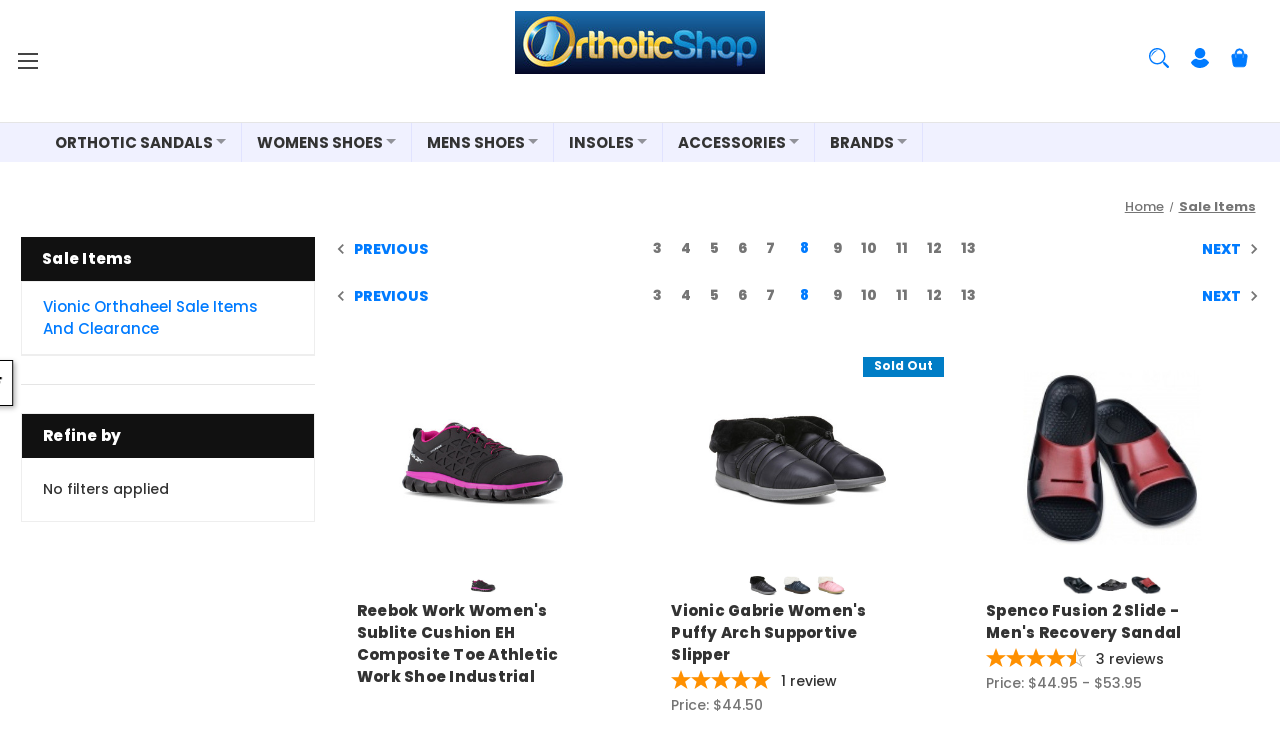

--- FILE ---
content_type: text/html; charset=UTF-8
request_url: https://orthoticshop.com/sale-items?filters%5Bcat%5D=71&filters%5Bmanufacturer%5D=109&page=8
body_size: 62150
content:


<!DOCTYPE html>
<html class="no-js" lang="en">
    <head>
        <title>Discount Orthopedic Shoes, Orthotic Products &amp; Insoles | Orthotic Shop - Page 8</title>
        <link rel="dns-prefetch preconnect" href="https://cdn11.bigcommerce.com/s-nc8qsb7kb9" crossorigin><link rel="dns-prefetch preconnect" href="https://fonts.googleapis.com/" crossorigin><link rel="dns-prefetch preconnect" href="https://fonts.gstatic.com/" crossorigin>
        <meta name="keywords" content="Discount, comfort shoes, diabetic shoes, shoes, bite footwear, springboost"><meta name="description" content="From flip flops, sandals and slippers to work boots and dress shoes, find incredible savings on comfortable footwear with items on sale at Orthotic Shop."><link rel='canonical' href='https://orthoticshop.com/sale-items?page=8' /><meta name='platform' content='bigcommerce.stencil' />
        
                <link rel="prev" href="https://orthoticshop.com/sale-items?filters%5Bcat%5D&#x3D;71&amp;filters%5Bmanufacturer%5D&#x3D;109&amp;page&#x3D;7">
        <link rel="next" href="https://orthoticshop.com/sale-items?filters%5Bcat%5D&#x3D;71&amp;filters%5Bmanufacturer%5D&#x3D;109&amp;page&#x3D;9">


        <link href="https://cdn11.bigcommerce.com/s-nc8qsb7kb9/product_images/1/favicon-32x32.png" rel="shortcut icon">
        <meta name="viewport" content="width=device-width, initial-scale=1">

        <script>
            document.documentElement.className = document.documentElement.className.replace('no-js', 'js');
        </script>

        <script>
    function browserSupportsAllFeatures() {
        return window.Promise
            && window.fetch
            && window.URL
            && window.URLSearchParams
            && window.WeakMap
            // object-fit support
            && ('objectFit' in document.documentElement.style);
    }

    function loadScript(src) {
        var js = document.createElement('script');
        js.src = src;
        js.onerror = function () {
            console.error('Failed to load polyfill script ' + src);
        };
        document.head.appendChild(js);
    }

    if (!browserSupportsAllFeatures()) {
        loadScript('https://cdn11.bigcommerce.com/s-nc8qsb7kb9/stencil/8b874ce0-20a1-013d-50f7-7ab15761d798/e/4e3b2a60-d7e3-013d-3ec8-22b6db527b73/dist/theme-bundle.polyfills.js');
    }
</script>
        <script>window.consentManagerTranslations = `{"locale":"en","locales":{"consent_manager.data_collection_warning":"en","consent_manager.accept_all_cookies":"en","consent_manager.gdpr_settings":"en","consent_manager.data_collection_preferences":"en","consent_manager.manage_data_collection_preferences":"en","consent_manager.use_data_by_cookies":"en","consent_manager.data_categories_table":"en","consent_manager.allow":"en","consent_manager.accept":"en","consent_manager.deny":"en","consent_manager.dismiss":"en","consent_manager.reject_all":"en","consent_manager.category":"en","consent_manager.purpose":"en","consent_manager.functional_category":"en","consent_manager.functional_purpose":"en","consent_manager.analytics_category":"en","consent_manager.analytics_purpose":"en","consent_manager.targeting_category":"en","consent_manager.advertising_category":"en","consent_manager.advertising_purpose":"en","consent_manager.essential_category":"en","consent_manager.esential_purpose":"en","consent_manager.yes":"en","consent_manager.no":"en","consent_manager.not_available":"en","consent_manager.cancel":"en","consent_manager.save":"en","consent_manager.back_to_preferences":"en","consent_manager.close_without_changes":"en","consent_manager.unsaved_changes":"en","consent_manager.by_using":"en","consent_manager.agree_on_data_collection":"en","consent_manager.change_preferences":"en","consent_manager.cancel_dialog_title":"en","consent_manager.privacy_policy":"en","consent_manager.allow_category_tracking":"en","consent_manager.disallow_category_tracking":"en"},"translations":{"consent_manager.data_collection_warning":"We use cookies (and other similar technologies) to collect data to improve your shopping experience.","consent_manager.accept_all_cookies":"Accept All Cookies","consent_manager.gdpr_settings":"Settings","consent_manager.data_collection_preferences":"Website Data Collection Preferences","consent_manager.manage_data_collection_preferences":"Manage Website Data Collection Preferences","consent_manager.use_data_by_cookies":" uses data collected by cookies and JavaScript libraries to improve your shopping experience.","consent_manager.data_categories_table":"The table below outlines how we use this data by category. To opt out of a category of data collection, select 'No' and save your preferences.","consent_manager.allow":"Allow","consent_manager.accept":"Accept","consent_manager.deny":"Deny","consent_manager.dismiss":"Dismiss","consent_manager.reject_all":"Reject all","consent_manager.category":"Category","consent_manager.purpose":"Purpose","consent_manager.functional_category":"Functional","consent_manager.functional_purpose":"Enables enhanced functionality, such as videos and live chat. If you do not allow these, then some or all of these functions may not work properly.","consent_manager.analytics_category":"Analytics","consent_manager.analytics_purpose":"Provide statistical information on site usage, e.g., web analytics so we can improve this website over time.","consent_manager.targeting_category":"Targeting","consent_manager.advertising_category":"Advertising","consent_manager.advertising_purpose":"Used to create profiles or personalize content to enhance your shopping experience.","consent_manager.essential_category":"Essential","consent_manager.esential_purpose":"Essential for the site and any requested services to work, but do not perform any additional or secondary function.","consent_manager.yes":"Yes","consent_manager.no":"No","consent_manager.not_available":"N/A","consent_manager.cancel":"Cancel","consent_manager.save":"Save","consent_manager.back_to_preferences":"Back to Preferences","consent_manager.close_without_changes":"You have unsaved changes to your data collection preferences. Are you sure you want to close without saving?","consent_manager.unsaved_changes":"You have unsaved changes","consent_manager.by_using":"By using our website, you're agreeing to our","consent_manager.agree_on_data_collection":"By using our website, you're agreeing to the collection of data as described in our ","consent_manager.change_preferences":"You can change your preferences at any time","consent_manager.cancel_dialog_title":"Are you sure you want to cancel?","consent_manager.privacy_policy":"Privacy Policy","consent_manager.allow_category_tracking":"Allow [CATEGORY_NAME] tracking","consent_manager.disallow_category_tracking":"Disallow [CATEGORY_NAME] tracking"}}`;</script>

        <script>
            window.lazySizesConfig = window.lazySizesConfig || {};
            window.lazySizesConfig.loadMode = 1;
        </script>
        <script async src="https://cdn11.bigcommerce.com/s-nc8qsb7kb9/stencil/8b874ce0-20a1-013d-50f7-7ab15761d798/e/4e3b2a60-d7e3-013d-3ec8-22b6db527b73/dist/theme-bundle.head_async.js"></script>
        
        <style type="text/css">@font-face {font-family:Poppins;font-style:normal;font-weight:700;src:url(/cf-fonts/s/poppins/5.0.11/latin/700/normal.woff2);unicode-range:U+0000-00FF,U+0131,U+0152-0153,U+02BB-02BC,U+02C6,U+02DA,U+02DC,U+0304,U+0308,U+0329,U+2000-206F,U+2074,U+20AC,U+2122,U+2191,U+2193,U+2212,U+2215,U+FEFF,U+FFFD;font-display:block;}@font-face {font-family:Poppins;font-style:normal;font-weight:700;src:url(/cf-fonts/s/poppins/5.0.11/devanagari/700/normal.woff2);unicode-range:U+0900-097F,U+1CD0-1CF9,U+200C-200D,U+20A8,U+20B9,U+25CC,U+A830-A839,U+A8E0-A8FF;font-display:block;}@font-face {font-family:Poppins;font-style:normal;font-weight:700;src:url(/cf-fonts/s/poppins/5.0.11/latin-ext/700/normal.woff2);unicode-range:U+0100-02AF,U+0304,U+0308,U+0329,U+1E00-1E9F,U+1EF2-1EFF,U+2020,U+20A0-20AB,U+20AD-20CF,U+2113,U+2C60-2C7F,U+A720-A7FF;font-display:block;}@font-face {font-family:Poppins;font-style:normal;font-weight:500;src:url(/cf-fonts/s/poppins/5.0.11/devanagari/500/normal.woff2);unicode-range:U+0900-097F,U+1CD0-1CF9,U+200C-200D,U+20A8,U+20B9,U+25CC,U+A830-A839,U+A8E0-A8FF;font-display:block;}@font-face {font-family:Poppins;font-style:normal;font-weight:500;src:url(/cf-fonts/s/poppins/5.0.11/latin/500/normal.woff2);unicode-range:U+0000-00FF,U+0131,U+0152-0153,U+02BB-02BC,U+02C6,U+02DA,U+02DC,U+0304,U+0308,U+0329,U+2000-206F,U+2074,U+20AC,U+2122,U+2191,U+2193,U+2212,U+2215,U+FEFF,U+FFFD;font-display:block;}@font-face {font-family:Poppins;font-style:normal;font-weight:500;src:url(/cf-fonts/s/poppins/5.0.11/latin-ext/500/normal.woff2);unicode-range:U+0100-02AF,U+0304,U+0308,U+0329,U+1E00-1E9F,U+1EF2-1EFF,U+2020,U+20A0-20AB,U+20AD-20CF,U+2113,U+2C60-2C7F,U+A720-A7FF;font-display:block;}@font-face {font-family:Poppins;font-style:normal;font-weight:800;src:url(/cf-fonts/s/poppins/5.0.11/devanagari/800/normal.woff2);unicode-range:U+0900-097F,U+1CD0-1CF9,U+200C-200D,U+20A8,U+20B9,U+25CC,U+A830-A839,U+A8E0-A8FF;font-display:block;}@font-face {font-family:Poppins;font-style:normal;font-weight:800;src:url(/cf-fonts/s/poppins/5.0.11/latin/800/normal.woff2);unicode-range:U+0000-00FF,U+0131,U+0152-0153,U+02BB-02BC,U+02C6,U+02DA,U+02DC,U+0304,U+0308,U+0329,U+2000-206F,U+2074,U+20AC,U+2122,U+2191,U+2193,U+2212,U+2215,U+FEFF,U+FFFD;font-display:block;}@font-face {font-family:Poppins;font-style:normal;font-weight:800;src:url(/cf-fonts/s/poppins/5.0.11/latin-ext/800/normal.woff2);unicode-range:U+0100-02AF,U+0304,U+0308,U+0329,U+1E00-1E9F,U+1EF2-1EFF,U+2020,U+20A0-20AB,U+20AD-20CF,U+2113,U+2C60-2C7F,U+A720-A7FF;font-display:block;}</style>
        
        <script async src="https://cdn11.bigcommerce.com/s-nc8qsb7kb9/stencil/8b874ce0-20a1-013d-50f7-7ab15761d798/e/4e3b2a60-d7e3-013d-3ec8-22b6db527b73/dist/theme-bundle.font.js"></script>

        <link data-stencil-stylesheet href="https://cdn11.bigcommerce.com/s-nc8qsb7kb9/stencil/8b874ce0-20a1-013d-50f7-7ab15761d798/e/4e3b2a60-d7e3-013d-3ec8-22b6db527b73/css/theme-26ad9690-d7ad-013d-0e8d-6ac35ac7d5fc.css" rel="stylesheet">

        <!-- Start Tracking Code for analytics_facebook -->

<script>
!function(f,b,e,v,n,t,s){if(f.fbq)return;n=f.fbq=function(){n.callMethod?n.callMethod.apply(n,arguments):n.queue.push(arguments)};if(!f._fbq)f._fbq=n;n.push=n;n.loaded=!0;n.version='2.0';n.queue=[];t=b.createElement(e);t.async=!0;t.src=v;s=b.getElementsByTagName(e)[0];s.parentNode.insertBefore(t,s)}(window,document,'script','https://connect.facebook.net/en_US/fbevents.js');

fbq('set', 'autoConfig', 'false', '695778430489920');
fbq('dataProcessingOptions', ['LDU'], 0, 0);
fbq('init', '695778430489920', {"external_id":"2be7abb8-4e2f-44fb-bfed-d54ad295e3f8"});
fbq('set', 'agent', 'bigcommerce', '695778430489920');

function trackEvents() {
    var pathName = window.location.pathname;

    fbq('track', 'PageView', {}, "");

    // Search events start -- only fire if the shopper lands on the /search.php page
    if (pathName.indexOf('/search.php') === 0 && getUrlParameter('search_query')) {
        fbq('track', 'Search', {
            content_type: 'product_group',
            content_ids: [],
            search_string: getUrlParameter('search_query')
        });
    }
    // Search events end

    // Wishlist events start -- only fire if the shopper attempts to add an item to their wishlist
    if (pathName.indexOf('/wishlist.php') === 0 && getUrlParameter('added_product_id')) {
        fbq('track', 'AddToWishlist', {
            content_type: 'product_group',
            content_ids: []
        });
    }
    // Wishlist events end

    // Lead events start -- only fire if the shopper subscribes to newsletter
    if (pathName.indexOf('/subscribe.php') === 0 && getUrlParameter('result') === 'success') {
        fbq('track', 'Lead', {});
    }
    // Lead events end

    // Registration events start -- only fire if the shopper registers an account
    if (pathName.indexOf('/login.php') === 0 && getUrlParameter('action') === 'account_created') {
        fbq('track', 'CompleteRegistration', {}, "");
    }
    // Registration events end

    

    function getUrlParameter(name) {
        var cleanName = name.replace(/[\[]/, '\[').replace(/[\]]/, '\]');
        var regex = new RegExp('[\?&]' + cleanName + '=([^&#]*)');
        var results = regex.exec(window.location.search);
        return results === null ? '' : decodeURIComponent(results[1].replace(/\+/g, ' '));
    }
}

if (window.addEventListener) {
    window.addEventListener("load", trackEvents, false)
}
</script>
<noscript><img height="1" width="1" style="display:none" alt="null" src="https://www.facebook.com/tr?id=695778430489920&ev=PageView&noscript=1&a=plbigcommerce1.2&eid="/></noscript>

<!-- End Tracking Code for analytics_facebook -->


<script type="text/javascript" src="https://checkout-sdk.bigcommerce.com/v1/loader.js" defer ></script>
<script type="text/javascript">
fbq('track', 'ViewCategory', {"content_ids":[],"content_type":"product_group","content_category":"Sale Items"});
</script>
<script type="text/javascript">
var BCData = {};
</script>
<script src='https://edge.personalizer.io/storefront/2.0.0/js/bigcommerce/storefront.min.js?key=lrku4-v1kul5igm2avn3w8v9aid-gp5nl' async></script><script src='https://dynamic.criteo.com/js/ld/ld.js?a=28808' async></script><script src='https://device.maxmind.com/js/device.js' async></script><script src='https://bigcommerce-storefront.getredo.com/main.js'  ></script><script>
    var CRTO_PartnerID = 28808;
    var CRTO_DeviceType = /iPad/.test(navigator.userAgent)?"t":/Mobile|iP(hone|od)|Android|BlackBerry|IEMobile|Silk/.test(navigator.userAgent)?"m":"d";
    var CRTO_Email = "" || "";
    window.criteo_q = window.criteo_q || [];
    window.criteo_q.push(
        { event : "setAccount", account : CRTO_PartnerID},
        { event : "setSiteType", type: CRTO_DeviceType},
        { event : "setEmail", email: CRTO_Email},
        { event: "setZipcode", zipcode: "" }
    );
    if (window.location.pathname == "/") {
        window.criteo_q.push({ event: "viewHome" , ecpplugin: "BigCommerce-Stencil" });
    } else {
        switch("category") {
            case "product":
                window.criteo_q.push({ event : "viewItem", ecpplugin: "BigCommerce-Stencil", item: ""});
                break;
            case "search":
                var CRTO_ListingArray = []; 
                    CRTO_ListingArray.push("5057");
                    CRTO_ListingArray.push("4677");
                    CRTO_ListingArray.push("3963");
                    CRTO_ListingArray.push("3050");
                    CRTO_ListingArray.push("6289");
                    CRTO_ListingArray.push("5491");
                    CRTO_ListingArray.push("5431");
                    CRTO_ListingArray.push("5186");
                    CRTO_ListingArray.push("4463");
                    CRTO_ListingArray.push("4247");
                    CRTO_ListingArray.push("4244");
                    CRTO_ListingArray.push("3896");
                    CRTO_ListingArray.push("3875");
                    CRTO_ListingArray.push("3848");
                    CRTO_ListingArray.push("3421");
                window.criteo_q.push({ event : "viewSearchResult",
                                    ecpplugin: "BigCommerce-Stencil",
                                    keywords: "",
                                    item: CRTO_ListingArray
                });
                break;
            case "category":
                var CRTO_ListingArray = []; 
                    CRTO_ListingArray.push("5057");
                    CRTO_ListingArray.push("4677");
                    CRTO_ListingArray.push("3963");
                    CRTO_ListingArray.push("3050");
                    CRTO_ListingArray.push("6289");
                    CRTO_ListingArray.push("5491");
                    CRTO_ListingArray.push("5431");
                    CRTO_ListingArray.push("5186");
                    CRTO_ListingArray.push("4463");
                    CRTO_ListingArray.push("4247");
                    CRTO_ListingArray.push("4244");
                    CRTO_ListingArray.push("3896");
                    CRTO_ListingArray.push("3875");
                    CRTO_ListingArray.push("3848");
                    CRTO_ListingArray.push("3421");
                window.criteo_q.push({ event : "viewList",
                                    ecpplugin: "BigCommerce-Stencil",
                                    category: "Sale Items",
                                    item: CRTO_ListingArray
                });
                break;
            case "cart":
                var CRTO_BasketData = [];
                fetch('/api/storefront/carts?include=',{'credentials':'include','headers':{'Accept':'application/json', 'Content-Type': 'application/json'}}).then(function(response){ return response.json();}).then(function(data) { 
                    for (x in data[0].lineItems){
                        if(data[0].lineItems[x] != []){
                            for (y in data[0].lineItems[x]){
                                CRTO_BasketData.push({
                                    'id': data[0].lineItems[x][y].productId,
                                    'price': data[0].lineItems[x][y].salePrice,
                                    'quantity': data[0].lineItems[x][y].quantity
                                })
                            }
                        }
                    }
                    window.criteo_q.push({ event: "viewBasket", ecpplugin: "BigCommerce-Stencil", item: CRTO_BasketData});
                });
                break;
            case "default":
                window.criteo_q.push({ event: "viewHome" , ecpplugin: "BigCommerce-Stencil" });
                break;
            default:
                window.criteo_q.push({ event: "viewPage" , ecpplugin: "BigCommerce-Stencil" });
        }
    }
    window.addEventListener('load', function() {
  // ajax request catching
  (function(open) {
    XMLHttpRequest.prototype.open = function(method, url, async, user, pass) {
        this.addEventListener("readystatechange", function() {
            try {
                if (this.readyState == 4 && url.includes("/cart/add")) {
                    crtoAddedItem = JSON.parse(this.response).data.cart_item.product_id;
                    $.getJSON("/api/storefront/carts", function(data) {
                        var crtoLineItems = data[0].lineItems.physicalItems;
                        for (var x in crtoLineItems) {
                            if (crtoLineItems[x].productId == crtoAddedItem){
                                var crtoAddToCartProducts = [];
                                crtoAddToCartProducts.push({
                                	'id': crtoLineItems[x].productId,
                                	'price': crtoLineItems[x].salePrice,
                                	'quantity': crtoLineItems[x].quantity,    
                                });
                              window.criteo_q.push({
                      			  event: "addToCart",
                      			  product: crtoAddToCartProducts
                    		  });
                            return;
                            }
                        }
                    });
                }
            } catch (err) {
                //do nothing
        	}
        }, false);
        open.apply(this, arguments);
    };
  })(XMLHttpRequest.prototype.open);
}, false);
</script>
<script data-cfasync="false" data-dd-sm-ignore="true" data-cookieconsent="ignore" id="wsa-tag-manager-tags" nonce="">
</script ><link rel="preconnect" href="https://www.googleadservices.com"/><link rel="dns-prefetch" href="https://www.googleadservices.com"/><link rel="preconnect" href="https://analytics.google.com"/><link rel="dns-prefetch" href="https://analytics.google.com"/><link rel="preconnect" href="https://www.facebook.com"/><link rel="dns-prefetch" href="https://www.facebook.com"/><link rel="preconnect" href="https://analytics.tiktok.com"/><link rel="dns-prefetch" href="https://analytics.tiktok.com"/><link rel="preconnect" href="https://www.googletagmanager.com"/><link rel="dns-prefetch" href="https://www.googletagmanager.com"/>

</script>
<script data-cfasync="false" data-dd-sm-ignore="true" data-cookieconsent="ignore" id="wsa-tag-manager-javascript-h-test" nonce="">!function(w,d){if(d.location.href.indexOf('showHidden=true')<0&&d.location.href.indexOf('shogun.page/previews')<0){w.TagRocket=w.TagRocket||{};var T=w.TagRocket;T.teh=[];w.onerror=function(m,s,l,c,e){T.teh.push((l?(l+' '):'')+(c?(c+' '):'')+m+(m.colno?(':'+m.colno):'')+(s?(' '+s):''));};function a(s){var e=d.createElement('script'),h=d.getElementsByTagName('head')[0];e.appendChild(d.createTextNode(s));h.insertBefore(e,h.firstChild)}a('()=>{};window.arrowFunctions=1');a('async function a(){};window.asyncFunctions=1');var m=new Date().toISOString(),q='wsa-tag-manager-javascript-',z;T.tah=function(s){w.dataLayer=w.dataLayer||[];if(!w.gtag){w.gtag=function(){dataLayer.push(arguments)};gtag('js',new Date);t=d.createElement('script');t.async=!0;t.setAttribute('src','https://www.googletagmanager.com/gtag/js?id=G-7XTJM93TLW');d.head.appendChild(t)};if(!w.wsa_tre){var n='denied';gtag('consent',{functionality_storage:n,ad_storage:n,analytics_storage:n,ad_user_data:n,ad_personalization:n,personalization_storage:n,security_storage:n});gtag('config',"G-7XTJM93TLW",{groups:'TagRocketErrorTracking',send_page_view:false});;gtag('config',"G-XSWEW8V12F",{groups:'TagRocketErrorTracking',send_page_view:false});gtag('event','tag_rocket_error',{send_to:["G-XSWEW8V12F"],description:'Script Failure',app_version:'3.46.46',tag_rocket_version:'1.94',ua:navigator.userAgent});};w.wsa_tre=1;if(w.console)console.error('Tag Rocket (h): '+s,T.teh);T.teh.forEach(function(e){gtag('event','app_error',{send_to:'G-7XTJM93TLW',scope:s,description:s+' 3.46.46 h '+e,message:'h '+e,app_version:'3.46.46',automatic:0,tag_rocket_version:'1.94',pagedatetime:m,datetime:m,ua:navigator.userAgent,tags:"unknown",environment:'Production'})})};p=function(){if(!T.ts&&!d.getElementById(q+'second'))T.tah('Header Script Missing');else if(!T.tss)T.tah('Header Script Failure1');else if(!T.ts)T.tah('Header Script Failure2');if(!T.tm&&!d.getElementById(q+'main'))T.tah('Footer Script Missing');else if(!T.tm)T.tah('Footer Script Failure')};if(w.addEventListener)w.addEventListener('DOMContentLoaded',p);else w.attachEvent('onDOMContentLoaded',p)}}(window,document)</script>               
<script data-cfasync="false" data-dd-sm-ignore="true" data-cookieconsent="ignore" id="wsa-tag-manager-javascript-second" nonce="">
/*
    Web Site Advantage: Tag Rocket App 1 of 2 Head [1.94.80073]
    https://bigcommerce.websiteadvantage.com.au/tag-rocket/
    Copyright (C) 2020 - 2025 Web Site Advantage
*/

!function(w,d){if(d.location.href.indexOf('showHidden=true')<0&&d.location.href.indexOf('shogun.page/previews')<0){w.TagRocket=w.TagRocket||{};var T=w.TagRocket;T.tss=1;T.tags='gads|ga4|bing|facebook|tiktok';T.scc='US-OH';T.seu='false';T.l='';var eet=new Date,eei=0,eer=0,eea='G-7XTJM93TLW';T.ecq=[];T.ec=function(){if(T.consent.analytics)gtag.apply(null,arguments);else T.ecq.push(arguments)};T.a=function(s,e,c,o){try{if(!eei){eei=1;if(!w.gtag){w.gtag=function(){dataLayer.push(arguments)}}T.ec('config',eea,{groups:'TagRocketErrorTracking',send_page_view:false})}if(!eer){eer=1;T.ct=c;if(w.console)console.error('Tag Rocket: '+s+': '+e,o||'');T.ct=1;var z = e?e.substring(0,255):'-missing-';T.ec('event','app_error',{send_to:eea,scope:s,description:s+' 3.46.46 '+z,message:z,app_version:'3.46.46',automatic:0,tag_rocket_version:'1.94',pagedatetime:eet.toISOString(),datetime:new Date().toISOString(),ua:navigator.userAgent,tags:T.tags,timesinceload:new Date-eet,environment:'Production'});eer=0}}catch(x){try{T.ec('event','app_error',{send_to:eea,scope:'AppErrorError',description:'3.46.46 '+x,message:''+x,app_version:'3.46.46',tag_rocket_version:'1.94',pagedatetime:eet.toISOString(),datetime:new Date().toISOString(),ua:navigator.userAgent,tags:T.tags,timesinceload:new Date-eet,environment:'Production'});}catch(y){}}};T.eq=T.eq||[];if(w.addEventListener){w.addEventListener('error',function(){T.ef.apply(T,arguments)},{passive:!0,capture:!0});}else if(w.attachEvent){w.attachEvent('onerror',function(){T.ef.apply(T,arguments)});}if(!T.ef){T.ef=function(){T.eq.push(arguments)}};if(!T.cf){T.cq=T.cq||[];T.cf=function(){T.cq.push(arguments)};if(w.console){T.ce=console.error;console.error=function(){T.ce.apply(console,arguments);T.cf.apply(T,arguments)}}};try{T.dV='NewPromotionsAdded';T.ep=[];T.er=0;T.cS=function(){T.eo(function(a){a.forEach(function(b){T.e(b.addedNodes,function(c){if(T.bY(c,T.bS)=='promotion'&&T.bX(c,'found')){T.ep.push(c)}T.e(T.em(c,"["+T.bS+"='promotion']"),function(e){if(T.bX(e,'found')){T.ep.push(e)}})})});if(T.bK(T.ep)&&!T.er){T.A(function(){T.er=T.bc(function(){T.er=0;T.f(T.dV,{elements:T.ep});T.ep=[];},100,'New Promotions Added')})}});};T.ei=[];T.ej=0;T.ek=function(a){T.e(a,function(b){if(T.bY(b,T.bS)=='list'&&T.el(b)&&T.bX(b,'found')){T.ei.push(b)}T.e(T.em(b,"["+T.bS+"='list']"),function(c){if(T.el(c)&&T.bX(c,'found')){T.ei.push(c)}})})};T.en=function(){T.A(function(){if(T.bK(T.ei)){if(T.ej)T.ed(T.ej);T.ej=T.bc(function(){T.f(T.ds,{elements:T.ei});T.ei=[];T.ej=0},500,'New Products Added')}})};T.cR=function(e){T.eo(function(f){f.forEach(function(g){T.ek(g.addedNodes);});T.en();},e||d.body)};T.ds='NewProductsAdded';T.bv='UserDataUpdated';T.em=function(a,b){if(!a.querySelectorAll)return[];var c=a.querySelectorAll(b);if(Array.from)return Array.from(c);else return c};T.bR=function(a){return T.em(d,a)};T.el=function(a){var b=T.bY(a,T.bT);return b&&!isNaN(parseInt(b,10))};T.T=function(a){return typeof a!=='undefined'&&a!==null};T.w=function(a){return a===0||(T.T(a)&&a!==''&&!isNaN(a))};T.ey=function(a){var b=String.fromCodePoint;if(b){return b(a)}return ''};T.ex=function(a,b,c){var e=[].slice.call(a).map(function(f){if(c||typeof(f)==='function')return f;try{return T.F(f)}catch(g){if(Array.isArray(f)){return [].concat(f)}else return f}});if(T.bK(e)){e[0]=T.ey(b)+' %cTag Rocket: %c'+e[0];e.splice(1,0,'color:none;');e.splice(1,0,'color:#28a300;')}return e};T.aV=function(){if(w.console)console.warn.apply(console,T.ex(arguments,0x1F6A8,1))};T.db=function(){if(w.console)console.error.apply(console,T.ex(arguments,0x26A0,1))};T.ak=function(a,b){return a.sort(function(c,e){return e.price*e.quantity-c.price*c.quantity}).slice(0,b)};T.di=function(a,b,c,e){var f,g=function(h){if(h>=T.bK(a))c&&c();else T.bc(function(){T.t('SB95',function(){f=b(a[h],h);if(typeof f!=='undefined')c&&c(f);else g(h+1)},1)},0,'Yield '+h+' '+e);};g(0)};T.e=function(a,b){var c,e,f=T.bK(a);if(a&&f)for(c=0;c<f;c++){e=b(a[c],c);if(typeof e!=='undefined')return e}};T.dv=function(a,b){if(a&&T.bK(a))for(var c=0;c<T.bK(a);c++){if(a[c]===b)return true}};T.et=function(a,b,c){a.setAttribute(b,c)};T.p=function(a,b,c){if(T.T(c)&&c!=='')a[b]=c};T.by=function(a,b){if(!b||!a)return a;var c=b.split('.'),e=a[c.shift()];return T.by(e,c.join('.'))};T.t=function(a,b,c,e){try{c&&b.apply(this,e)}catch(f){T.a(a,''+f,1,f)}};T.ca=function(a,b,c,e){var f=function(){T.t.call(this,'SB24',c,1,arguments)};if(b==T.W&&d.readyState!="loading"){T.bc(f,0,T.W)}else{e=e||{};if(!T.T(e.passive)){e.passive=!0;}a.addEventListener&&a.addEventListener(b,f,e)||a.attachEvent&&a.attachEvent('on'+b,f)}};T.V=function(a,b){T.ca(w,a,function(a){if(!b.done){b.done=1;b(a)}},{once:!0})};T.bo=function(a,b){try{return JSON.stringify(a,b)}catch(c){throw ''+T.bo.caller+' '+c}};T.cF=function(a){return a&&JSON.parse(a)};T.F=function(a){return T.cF(T.bo(a))};T.dA=function(a){return T.bo(a)=='{}'};T.Y=function(a){var b=Object(a),c,e,f,g=arguments;for(c=1;c<g.length;c++){e=g[c];if(e!=null){for(f in e){if(Object.prototype.hasOwnProperty.call(e,f))b[f]=e[f];}}}return b;};T.bK=function(a){return a.length};T.cd=function(a){try{if(!localStorage||T.ew)return !1;return localStorage.removeItem(a)}catch(b){T.a('SB63','Incognito Safari has blocked localStorage. This stops us tracking things like add to cart events',1,b);T.ew=!0}};T.cb=function(a){try{if(!localStorage||T.ew)return !1;return localStorage.getItem(a)}catch(b){T.a('SB61','Incognito Safari has blocked localStorage. This stops us tracking things like add to cart events',1,b);T.ew=!0}};T.cc=function(a,b){try{if(!localStorage||T.ew)return !1;localStorage.setItem(a,b)}catch(c){T.a('SB60','Incognito Safari has blocked localStorage. This stops us tracking things like add to cart events',1,c);T.ew=!0}};T.au=function(a){var b=d.cookie.match(new RegExp('(^| )'+a+'=([^;]+)')),c=b&&unescape(b[2])||'';return c=='deleted'?'':c};T.Q=function(a){var b=w.performance;return b&&b.getEntriesByType&&b.getEntriesByType(a)};T.P=function(){var a=navigator;return a.connection||a.mozConnection||a.webkitConnection};T.N=function(a,b,c){return (a||'').replace(b,c||'')};T.ax=function(a){return (a||'').trim().toLowerCase()};T.bN=function(a){return T.N(T.N(T.ax(a),/([^a-z0-9 _])/g),/ +/g,'_')};T.aJ=function(a,b){return a.indexOf(b)>=0};T.R=function(a,b){b=b||255;if(!a)return '(missing)';a=T.N((''+a).trim(),/ *(\r\n|\n|\r) */gm,' ');if(T.bK(a)<=b)return a;return a.substring(0,b-3)+'...'};T.dc=function(a,b){var c='',e='';switch(b){case 'AU':c='0011';e='61';break;case 'US':case 'CA':c='011';e='1';break;case 'GB':c='011';e='44';break;case 'IT':c='00';e='39';break;}a=T.N(a,/[^\d+]+/g);if(c)a=T.N(a,new RegExp('^'+c),'+');if(a[0]!='+'&&e){a='+'+T.N(e+a,/^0/);}return a};T.bZ=function(a,b){return a.hasAttribute(b)};T.bY=function(a,b){if(a.getAttribute)return T.R(a.getAttribute(b))};T.bX=function(a,b){var c='data-tagrocket-'+b;if(T.bZ(a,c))return 0;T.et(a,c,'1');return 1};T.ci=function(a,b,c,e){var f=setInterval(function(){T.t(a,function(){try{c()}catch(g){if(b)clearInterval(f);throw g}},1)},e);return f};T.cP=function(a,b,c,e){if(a)T.ed(a);return T.bc(b,c,e)};T.ed=function(a){clearTimeout(a)};T.bc=function(a,b,c){return setTimeout(a,b,'Tag Rocket '+(c||''))};T.co=function(a,b,c){T.dH('query getCartMetafields{site{cart{metafields(namespace:"bc_storefront" keys:["'+b+'"]){edges{node{entityId}}}}}}',function(e,f){T.t('SB82',function(){if(e>0){var g='createCartMetafield',h='',i=T.by(f,'data.site.cart.metafields.edges');if (i&&i.length){g='updateCartMetafield';h=' metafieldEntityId:'+i[0].node.entityId}T.dH('mutation '+g+'{cart{'+g+'(input:{cartEntityId:"'+a+'" data:{key:"'+b+'" value:"'+T.bo(c).replace(/"/g,'\\"')+'"}'+h+'}){metafield{id entityId key value}errors{...on Error{message}}}}}',function(e,j){T.t('SB83',function(){if(e>0){}},1)})}},1)})};T.eu=function(a){T.cW.appendChild(a)};T.ev=function(a,b,c){if(d.querySelector('link[rel="preload"][href="'+a+'"]'))return;c=c||{};c.rel='preload';c.href=a;if(T.cY)c.nonce=T.cY;c.as=b;T.es('link',c)};T.es=function(a,b,c){b=b||{};if(b.onvisible&&d.hidden){T.V('visibilitychange',function(){T.es(a,b,c)});return};var e=d.createElement(a),f;if(b.id&&d.getElementById(b.id))return;for(var g in b){T.et(e,g,b[g])}e.onload=e.onreadystatechange=function(){f=e.readyState;if(!f||f=='loaded'||f=='complete'){if(c)c();c=null}};T.eu(e);return e};T.dD=function(a,b){if(!T.bu){if(d.querySelector('link[rel="preconnect"][href="'+a+'"]'))return;b=b||{};b.rel='preconnect';b.href=a;T.es('link',b);b.rel='dns-prefetch';T.es('link',b)}};T.dC=function(a){T.es('style',{type:'text/css'}).appendChild(d.createTextNode(a));};T.aU=function(a,b,c){b=b||{};b.src=a;if(!T.T(b.async))b.async=!0;if(T.cY)b.nonce=T.cY;if(!T.T(b.onvisible)&&T.pageType!='orderconfirmation')b.onvisible=!0;if(T.pageType!='orderconfirmation'||T.b.updated){T.es('script',b,c)}else{T.o(T.bv,function(){T.es('script',b,c)})}};T.dN=function(a){if(T.bZ(a,'data-list-name'))return T.bY(a,'data-list-name');if(a.parentElement)return T.dN(a.parentElement)};T.S=function(){var a=d.querySelector('head meta[name="description"]');if(a)return T.bY(a,'content');};T.da=function(a){var b=w.location.href.match(new RegExp('[?&]'+a+'=([^&]*)'));return decodeURIComponent(b&&b[1]||'')};T.eo=function(a,b,c){if(w.MutationObserver)T.V(T.W,function(){c=c||{childList:!0,subtree:!0};b=b||d.body;if(!b)throw 'no target';new MutationObserver(a).observe(b,c)})};T.aQ=function(a,b){if(a&&a.event_log)a.event_log+=b};T.dV='NewPromotionsAdded';T.ep=[];T.er=0;T.cS=function(){T.eo(function(a){a.forEach(function(b){T.e(b.addedNodes,function(c){if(T.bY(c,T.bS)=='promotion'&&T.bX(c,'found')){T.ep.push(c)}T.e(T.em(c,"["+T.bS+"='promotion']"),function(e){if(T.bX(e,'found')){T.ep.push(e)}})})});if(T.bK(T.ep)&&!T.er){T.A(function(){T.er=T.bc(function(){T.er=0;T.f(T.dV,{elements:T.ep});T.ep=[];},100,'New Promotions Added')})}});};T.ei=[];T.ej=0;T.ek=function(a){T.e(a,function(b){if(T.bY(b,T.bS)=='list'&&T.el(b)&&T.bX(b,'found')){T.ei.push(b)}T.e(T.em(b,"["+T.bS+"='list']"),function(c){if(T.el(c)&&T.bX(c,'found')){T.ei.push(c)}})})};T.en=function(){T.A(function(){if(T.bK(T.ei)){if(T.ej)T.ed(T.ej);T.ej=T.bc(function(){T.f(T.ds,{elements:T.ei});T.ei=[];T.ej=0},500,'New Products Added')}})};T.cR=function(e){T.eo(function(f){f.forEach(function(g){T.ek(g.addedNodes);});T.en();},e||d.body)};T.ds='NewProductsAdded';T.ay='PromotionsVisible';T.dU=function(a){T.bP(T.ay,a)};T.bO=function(a,b){var c,e=[];T.e(a.infos||a.items||a,function(f){c=f.product||f;if(!c.completed){e.push(c);}});if (T.bK(e)&&T.da('showHidden')!='true'&&!e[0].name.includes('Package Protection')&&!T.aJ(w.location.href,'translate.goog')){T.a('SB55e',''+T.bK(e)+' incomplete products on '+b+' '+e[0].productId+' '+e[0].name,1,e);}};T.dQ=function(a,b){var c="["+T.bS+"='list']["+T.bT+"='"+a+"']";if(b)c="[data-list-name='"+T.N(b,/['"\\]/g,'\\$&')+"'] "+c;return d.querySelector(c)};T.n='ProductsVisible';T.dS=function(a,b){if(T.bk||T.bl)a.search=T.bk||T.bl;T.bO(a,T.n);T.dl(T.n,a,b)};T.ee=function(a){T.t('SB19b',function(){var b,c={},e;T.e(a,function(f){if(!f.seen){f.seen=1;b=f.callback.name+f.id;if(!c[b])c[b]=[];c[b].push(f)}});for(var g in c){e=c[g][0];e.callback({infos:c[g],list:e.list})}},1)};T.eh=0;T.eg=[];T.dY=function(a){a.visibleTime=0;if(!T.T(a.minVisibleTime))a.minVisibleTime=2e3;var b,c=new IntersectionObserver(function(e){T.e(e,function(f){if(f.isIntersecting){a.lastVisible=new Date;a.trigger='visible';b=T.bc(function(){c.disconnect();T.eg.push(a);if(T.eh)return;T.eh=T.bc(function(){T.eh=0;if(T.bK(T.eg)){T.ee(T.eg);T.eg=[];}},1e3,'Visible Ticking')},a.minVisibleTime-a.visibleTime,'On First Visible')}else{if(b)T.ed(b);if(a.lastVisible){a.visibleTime+=new Date-a.lastVisible;a.lastVisible=0}}})},{threshold:[0.5]});c.observe(a.e)};T.ea=[];T.eb=0;T.dZ=function(a){T.ea.push(a)};T.cT=function(){T.t('SB18',function(){var b,c,e=0,f=1,g=function(a){if(a.seen)return false;if(a.e&&a.e.getBoundingClientRect){try{b=a.e.getBoundingClientRect()}catch(h){}if(b){return b.top>-b.height/2&&b.left>-b.width/2&&b.bottom-b.height/2<=(w.innerHeight||d.documentElement.clientHeight)&&b.right-b.width/2<=(w.innerWidth||d.documentElement.clientWidth)}}return a.percent<T.eb},i=function(j,k){if(!k&&c)return;T.ed(c);c=T.bc(function(){c=0;T.t('SB18a',function(){l()},1)},j,'Scroll Tick '+k)} ,l=function(){var m=[],n=1,o,p,q,r=d.body,s=d.documentElement;q=w.pageYOffset,p=w.innerHeight;if(r&&r.scrollHeight){if(f==1)f=r.scrollHeight;if(s.clientHeight)n=s.clientHeight;if(q&&p)n=q+p;}o=n/f;if(o>T.eb){T.eb=o;e=n;T.t('SB18b',function(){T.e(T.ea,function(a){a.trigger='scroll '+o;if(g(a)&&T.bK(m)<=5)m.push(a)});if(T.bK(m)){T.ee(m);i(6e3,1)}},1);}};T.ca(d,'scroll',function(){i(1e3,0);});T.V('load',function(){l()})},1);};T.dT=function(a){if(a.e&&('IntersectionObserver' in window)){T.dY(a)}else{T.dZ(a)}};T.dX=function(a,b,c,e){if(!w._bcCsrfProtectionPatched&&e<10){T.bc(function(){T.dX(a,b,c,e+1)},100,'XMLHttpRequest Wait '+e)}else{var f=new XMLHttpRequest();e=e||1;f.onreadystatechange=function(){if(this.readyState==4){if(this.status!=200){if(e<12){T.bc(function(){T.dX(a,b,c,e+1)},1e3,'XMLHttpRequest Retry '+e)}else{T.a('SB36','Request Failed after '+e+' attempts : '+a+' '+this.status,1,f);b(0,this.status)}}else{b(1,f.responseText?T.cF(f.responseText):'-missing-')}}};f.open(c?'POST':'GET',a,true);f.withCredentials=true;f.setRequestHeader('Content-type','application/json');if(c){f.setRequestHeader('Authorization','Bearer '+T.cZ);f.send(T.bo({query:c}))}else{f.send()}}};T.dW=function(a,b,c,e){if(T.aJ(w.location.href,'googleusercontent.com')){c(0,'googleusercontent.com')}else{e=e||1;b=b||{};if(!w._bcCsrfProtectionPatched&&e<10){T.bc(function(){T.dW(a,b,c,e+1)},100,'Fetch Wait '+e)}else{w.fetch(a,b).then(function(f){if(f.ok){f.text().then(function(g){var h;try{h=T.cF(g)}catch(i){throw 'JSON parse error '+i+' '+a}try{c(h?1:0,h||'-empty-')}catch(i){throw 'onComplete error '+i+' '+a}})}else{if(e<12){T.bc(function(){T.dW(a,b,c,e+1)},1e3*e,'Fetch '+e)}else{T.a('SB30','Fetch '+e+' Last Fail '+a+' '+f.status,1,f);try{c(0,f.status)}catch(i){T.a('SB30b','Fetch '+a+' onComplete '+(j.message||j),1,j)}}}}).catch(function(j){if(!j.message||!j.message.match(/^(cancel|annul|brochen|NetworkError when|Failed to fetch|취소됨)/)){if(e<12){T.bc(function(){T.dW(a,b,c,e+1)},1e3,'Fetch Error '+e+1)}else{T.a('SB29','Fetch '+e+' Last Error '+a+' '+(j.message||j),1,j);c(0,j.message||j)}}else c(-1,j.message||j)})}}};T.dH=function(a,b){var c='/graphql';if(w.fetch){T.dW(c,{method:'POST',credentials:'same-origin',headers:{'Content-Type':'application/json',Authorization:'Bearer '+T.cZ},body:T.bo({query:a})},b)}else{T.dX(c,b,a)}};T.cl=function(a,b){if(w.fetch){T.dW(a,{credentials:'include'},b)}else{T.dX(a,b)}};T.bW=function(){T.o(T.dV,function(a){T.bU(T.bV(a.elements))})};T.bU=function(a){T.e(a,function(b){if(!b.e)b.e=d.querySelector("["+T.bS+"='promotion']["+T.bT+"='"+b.id+"']");var c=b.location=='top'?0.1:0.9;if(b.e){if(T.bX(b.e,'registered')){T.dT({se: T.dR,id:'',e:b.e,promotion:b,percent:c,callback:T.dU});T.ca(b.e,'click',function(){T.bP(T.aA,b)})}}else{T.dT({se: T.dR,id:'',e:b.e,promotion:b,percent:c,callback:T.dU})}})};T.aA='PromotionClicked';T.dP=0;T.bM=function(a,b){T.dP++;T.e(a.items,function(c,e){if(!b||T.dv(b,c)){c.e=c.e||T.dQ(c.productId,a.listName);var f={se: T.dR,id:T.dP,e:c.e,product:c,list:a};if(c.e){if(T.bX(c.e,'registered')){f.callback=T.dS;f.percent=e/T.bK(a.items);T.dT(f);T.ca(c.e,'click',function(){if(!f.seen)T.dS({infos:[f],list:a});T.bP(T.af,f);})}}else{f.callback=T.dS;f.percent=e/T.bK(a.items);T.dT(f);}}})};T.af='ProductClicked';T.bV=function(a){var b,c,e,f,g=[];if(!a)a=T.bR("["+T.bS+"='promotion']["+T.bT+"]");T.e(a,function(h){b=T.bY(h,T.bT);c=T.bY(h,'data-name');e=T.bY(h,'data-position');f={e:h};if(b)f.id=parseInt(b,10);if(c)f.name=c;if(e)f.location=e;g.push(f)});return g};T.bQ=function(a){var b,c,e=[],f=T.dM(e,a);if(T.bK(e)){T.bL({reason:'List',items:e},function(g){T.e(g.items,function(h){if(h.categories)if(T.e(h.categories,function(i){if(i.id=='100'){T.cU=i.path;return 1}}))return});for(b in f){c=f[b];if(T.cU)c.category=T.cU;T.bM(c,g.items)}})}};T.dL=[];T.dM=function(a,b){var c,e,f,g,h,i={},j,k,l,m,n,o,p=['{','blogid','pageid','categoryid','ssib'],q='data-tagrocket-searchprovider';T.e(b,function(r){j=T.dN(r)||'Page: '+T.cV;c=j.split(':')[0].trim();m=j;if(T.aJ(m,':'))m=m.split(':')[1].trim();i[j]=i[j]||{id:T.bN(j),type:c,listName:j,name:m,items:[]};n=T.dL[j]||0;f=T.bY(r,T.bT);e=T.bY(r,'data-product-price');l=T.bY(r,'data-product-category');g=T.bY(r,'data-name');h=T.bY(r,'data-product-brand');o=T.bY(r,'data-position');k={e:r,index:n};if(f)k.productId=parseInt(f,10);if(isNaN(k.productId)){if(!T.dO&&f&&p.some&&p.some(function(m){f.indexOf(m)!=0})){T.dO=1;T.a('SB43','Page contains invalid '+T.bT+' value: '+f,1,r)}}else{T.bX(r,'found');if(T.w(e))k.price=parseFloat(e);if(l)k.category={path:l,breadcrumbs:[l]};if(T.bZ(r,q))k.searchprovider=T.bY(r,q);if(T.j)k.currency=T.j;if(!isNaN(o))k.index=parseInt(o,10)-1;T.dL[j]=n+1;a.push(k);i[j].items.push(k)}});return i};T.cC=function(a){var b='(unknown)';if(a&&a.nodeName){b=T.ax(a.nodeName);if(b=='body')return 'html>body';if(b=='head')return 'html>head';if(a.id)return b+'#'+a.id;if(a.className&&T.bK(a.className))b+='.'+a.className.split(/[ ,]+/).join('.');if(a.parentElement)b=T.cC(a.parentElement)+'>'+b;return b}};T.r=function(a,b){if(isNaN(a))return a;if(!b)b=0;var c=Math.pow(10,b),e=Number.EPSILON||2.220446049250313e-16;return Math.round((a+e)*c)/c};T.E='GetValue';T.getProductId=function(a,b,c,e,f){var g={destination:a,type:b,item:c,itemGroupIdFormat:e,itemIdFormat:f},h=(c.isVariant&&f?f:e);if(c.type=='giftCertificate'){g.value=c.type}else{if(h.length>0)g.value=T.N(T.N(T.N(T.N(T.N(T.N(T.N(T.N(T.N(T.N(T.N((T.e(h.split('||'),function(i){if((!T.aJ(i,'[[psku]]')||c.productSku)&&(!T.aJ(i,'[[pmpn]]')||c.productMpn)&&(!T.aJ(i,'[[pupc]]')||c.productUpc)&&(!T.aJ(i,'[[pgtin]]')||c.productGtin)&&(!T.aJ(i,'[[vname]]')||c.variantName)&&(!T.aJ(i,'[[vid]]')||c.variantId)&&(!T.aJ(i,'[[vsku]]')||c.variantSku)&&(!T.aJ(i,'[[vmpn]]')||c.variantMpn)&&(!T.aJ(i,'[[vupc]]')||c.variantUpc)&&(!T.aJ(i,'[[vgtin]]')||c.variantGtin))return i})||'[[pid]]'),/\[\[pid\]\]/ig,c.productId),/\[\[pmpn\]\]/ig,c.productMpn),/\[\[pupc\]\]/ig,c.productUpc),/\[\[pgtin\]\]/ig,c.productGtin),/\[\[psku\]\]/ig,c.productSku),/\[\[vname\]\]/ig,c.variantName),/\[\[vid\]\]/ig,c.variantId),/\[\[vsku\]\]/ig,c.variantSku),/\[\[vmpn\]\]/ig,c.variantMpn),/\[\[vupc\]\]/ig,c.variantUpc),/\[\[vgtin\]\]/ig,c.variantGtin)}return T.f(T.E,g).value};T.cu=function(a){T.b.updated=!0;try{var b=a.billingAddress;T.p(b,'phone',T.dc(b.phone,b.countryCode));T.p(T.b,'email',T.ax(b.email));T.p(T.b,'phone',b.phone);T.p(T.b,'first_name',b.firstName);T.p(T.b,'last_name',b.lastName);T.p(T.b,'street',b.address1);T.p(T.b,'city',b.city);T.p(T.b,'state',b.stateOrProvince);T.p(T.b,'postal_code',b.postalCode);T.p(T.b,'country_code',b.countryCode);if(b.address2)T.b.street=(T.b.street?T.b.street+', ':'')+b.address2;}catch(c){T.a('SB56','Failed to update user data',1,c);}T.bP(T.bv,T.b);};T.bv='UserDataUpdated';T.dI=function(a,b){if(a.variants.edges){return T.e(a.variants.edges,function(c){if(c.node.entityId==b)return c.node})}};T.dJ=function(a){var b='',c;T.e(a.options.edges,function(e,f){c=e.node;if(f)b+=', ';b+=c.displayName+':';T.e(c.values.edges,function(g){b+=' '+g.node.label})});return b};T.dF='ProductDataGathered';T.dG='CartDataGathered';T.bL=function(a,b){T.t('SB26c',function(){var c=a.cart,e,f,g,h,i=[],j=[],k=T.da('showHidden')=='true',l=function(i){a.requests++;var m=i.slice(0,25),n=j.filter(function(o){return T.dv(m,o.p)&&!T.dv(n,o.v)}).map(function(o){return o.v});f='query Products{site{';if(h){f+='id:product(entityId:'+e[0].productId+'){entityId sku mpn upc gtin} product(sku:'+T.bo(h)+'){'}else{f+='products(first:25 entityIds:'+T.bo(m)+'){edges{node{'}f+='entityId sku name path defaultImage {url (width: 1000)}mpn upc gtin brand {name} categories{edges{node{name entityId breadcrumbs(depth:10 first:50){edges{node{name}}}}}}';if(c&&T.bK(n)){if(T.bK(n)>250)T.a('SB26','Can only get 250 variants. There are '+T.bK(n),1,n);f+='variants(first:250 entityIds:'+T.bo(n.slice(0,250))+'){edges{node{entityId mpn upc gtin options(first:50){edges{node{displayName values(first:50){edges{node{label}}}}}}}}}';}f+='twoVariants:variants(first:2){edges{node{entityId sku}}}';if(!h)f+='}}';f+='}}}';T.dH(f,function(p,q){T.t('SB32',function(){if(p>0){if(q.errors&&T.bK(q.errors))throw 'graphql '+q.errors[0].message;T.e(e,function(o){var r,s,t,u,v,x,y,z,aa,ab,ac,ad;if(h){x=T.by(q,'data.site.product');y=T.by(q,'data.site.id.sku');z=T.by(q,'data.site.id.mpn');aa=T.by(q,'data.site.id.upc');ab=T.by(q,'data.site.id.gtin');delete o.productSku}else{ac=T.by(q,'data.site.products.edges');if(!ac)T.a('SB32x',T.bo(q),1,q);x=T.e(ac,function(ae){if(!ae||!ae.node)T.a('SB32z',T.bo(q),1,q);if(ae&&ae.node&&ae.node.entityId==o.productId)return ae.node});if(x)y=x.sku}if(x){o.completed=!0;var af,ag=[],ah=o.sku,ai=x.name,aj=x.path,ak=x.defaultImage,al=x.mpn,am=x.upc,an=x.gtin,ao=x.brand,ap=o.variantId;ah=ah||h;if(y)o.productSku=y;if(ah&&y!=ah)o.variantSku=ah;if(ai)o.name=ai;if(ak){o.defaultImage=ak;if(ak.url)ak.data=T.N(ak.url,'/1000w/','/{:size}/')};if(aj)o.url=T.cX+aj;if(h){if(z)o.productMpn=z;else delete o.productMpn;if(aa)o.productUpc=aa;else delete o.productUpc;if(ab)o.productGtin=ab;else delete o.productGtin;if(al&&z!=al)o.variantMpn=al;if(am&&aa!=am)o.variantUpc=am;if(an&&ab!=an)o.variantGtin=an;}else{if(al)o.productMpn=al;if(am)o.productUpc=am;if(an)o.productGtin=an;}if(ao&&ao.name)o.brand=ao.name;if(ap&&c){ad=T.dI(x,ap);if(ad){if(ad.options)o.variantName=T.dJ(ad);if(ad.mpn)o.variantMpn=ad.mpn;if(ad.upc)o.variantUpc=ad.upc;if(ad.gtin)o.variantGtin=ad.gtin}else{T.a('SB27','Failed to get extra variant information for variant: '+ap,1,x);o.variantName='(id='+ap+')'}};o.isVariant=(ah&&(!y||y!=ah))==!0;v=T.by(x,'twoVariants.edges');if(T.bK(v)>0){af=v[0].node;if(!o.isVariant)o.hasVariants=T.bK(v)>1||!(o.productSku==af.sku||af.sku=='');if(T.bK(v)<2&&!o.variantId)o.variantId=af.entityId};o.categories=ag;t=T.by(x,'categories.edges');T.e(t,function(aq){if(!aq||!aq.node){T.a('SB32c',T.bo(t),1,t)}else{s={id:aq.node.entityId,name:aq.node.name,breadcrumbs:[]};ag.push(s);u=T.by(aq,'node.breadcrumbs.edges');if(!u){T.a('SB32b',T.bo(t),1,t)}else{T.e(u,function(ar){s.breadcrumbs.push(ar.node.name);});s.path=s.breadcrumbs.join("/");if(!r||r.id>s.id)r=s}}});o.category=r}})}else{if(T.pageType!='orderconfirmation'&&p==0)T.a(a.reason,'Failed to get extra information for '+T.bK(m)+',ok='+p+',status='+q,1,m)}if(T.bK(i)>25){l(i.slice(25))}else{if(p>0&&!c&&!T.aJ(w.location.href,'translate.goog')){var as=[];T.e(e,function(o){if(!o.completed)as.push(o)});if(T.bK(as)&&!k){if(g)T.a('SB55d','Could not get extra product data for URL sku '+g,1,{issues:as,items:e});else if(h)T.a('SB55a','Could not get extra product data for sku '+h,1,{issues:as,items:e});else T.a('SB55b',a.reason+' '+a.requests+' Could not get extra product data for '+T.bK(as)+' out of '+T.bK(e)+' items. '+as[0].productId,1,{issues:as,items:e});T.a('SB55c',T.bo(q),1,q)}}if(a.reason==T.v&&T.bK(e)&&!e[0].variantId&&T.dK)e[0].variantId=T.dK;T.A(function(){delete a.cart;T.f(T.dF,a);if(c){c.items=a.items;delete a.items;a.cart=c;T.f(T.dG,a);a.items=a.cart.items}b(a)})}},1)})};if(a.reason==T.v){g=T.da('sku');h=a.items[0].sku||g;}if(c){c.items=[];var at=c.lineItems;if(at)T.e([].concat(at.physicalItems,at.digitalItems,at.giftCertificates),function(au){if(c.currency&&c.currency.code)au.currency=c.currency.code;if(!T.w(au.price))au.price=au.salePrice;if(!T.w(au.price))au.price=au.list_price;if(au.type=='giftCertificate'){au.price=au.amount;au.productId='giftCertificate';au.quantity=1;au.isTaxable=au.taxable;au.completed=!0}if(au&&!au.parentId)c.items.push(au)});else{T.a('SB26b','Missing lineItems '+a.reason+' '+T.bo(a.response||c),1,c);return}}e=a.items||c.items;a.items=e;if(c)c.items=e;T.products=T.products||[];T.products.push(e);var av=0;if(c){if(T.j&&!c.currency)c.currency={code:T.j};var aw,ax=c.baseAmount,ay=c.cartAmount,az=c.coupons;if(ax&&ay)c.totalDiscount=ax-ay;if(az)c.couponCodes=az.map(function(ba){return ba.code}).join(', ')}T.e(e,function(o){var bb=o.discountAmount,bc=o.couponAmount;if(!o.productId&&o.product_id)o.productId=o.product_id;if(!o.variantId&&o.variant_id)o.variantId=o.variant_id;aw=0;if(bb)aw+=bb;if(bc){aw+=bc;if(c&&c.couponCodes)o.couponCodes=c.couponCodes}if(aw){o.totalDiscount=aw;av+=aw}if(o.type!='giftCertificate'&&o.productId&&!T.dv(i,o.productId))i.push(o.productId);if(o.variantId)j.push({p:o.productId,v:o.variantId});});if(c&&c.orderAmount)c.totalDiscount=(c.discountAmount||0)+av;if(!T.bK(i)){T.A(function(){b(a)})}else{a.requests=0;l(i);}},1)};T.t('SB33',function(){var a=T.by(w,'prototype'),b=T.by(a,'send'),c=T.by(a,'open'),e=w.fetch;if(!T.xe){if(c){a.open=function(f,g){this.rurl=g;return c.apply(this,arguments)}}if(b&&b.apply){a.send=function(){var h=this;T.ca(h,'readystatechange',function(){if(h.readyState==4&&(h.status>399||h.status==0)){T.xe(h)}});return b.apply(this,arguments)}}}T.xq=T.xq||[];T.xe=function(i){T.xq.push(i)};if(!T.fe){if(e&&e.apply){w.fetch=function(g){/*This detects fetch errors.Please look up the stack for the real cause of the error*/return e.apply(this,arguments).then(function(j){if(j.status>399)T.fe({type:'status',url:j.url,message:j.status});return j}).catch(function(k){T.fe({type:T.aD,url:g.url||g,message:k.stack||k.message||k});throw k})}}}T.fq=T.fq||[];T.fe=function(l){T.fq.push(l)};},1);T.cQ=function(){var a=0,b=0;T.aI='XMLHttpRequestResponseError';T.o(T.aI,function(a){var b=a.responseURL||a.rurl,c=a.status,e='XMLHttpRequest Response '+c,f=e+': '+b;if(b&&T.aJ(b,'/g/collect'))T.aK=1;if(b&&(T.aJ(b,'/api/storefront/carts/')||T.aJ(b,'/customer/current.jwt'))){}else{T.Z(T.aD,{description:T.R(f),error_type:'network',error_message:T.R(e),error_filename:T.R(b),fatal:false})}},'GF30',1&&!T.aK);T.xe=function(c){a++;if(T.cW){T.cW.dataset.xhrErrors=a;T.cW.dataset.xhrErrorsInfo=(T.cW.dataset.xhrErrorsInfo||'')+' '+(c.responseURL||c.rurl)+' '+c.status+' '+c.statusText+' '+c.readyState;};if(d.visibilityState!='hidden'&&a<6)T.bP(T.aI,c)};if(T.xq){T.e(T.xq,function(c){T.xe(c)})}T.aL='FetchResponseError';T.o(T.aL,function(a){var b='Fetch Response '+d.visibilityState+' '+a.message;T.Z(T.aD,{description:T.R(b+': '+a.url),error_type:'network',error_message:T.R(b),error_filename:T.R(a.url),fatal:false})},'GF34',1);T.fe=function(e){if(T.cW){T.cW.dataset.fetchErrors=b;T.cW.dataset.fetchErrorsInfo=(T.cW.dataset.fetchErrorsInfo||'')+' '+e.url+' '+T.R(e.message,30);};if(!(e.type==T.aD&&d.visibilityState=='hidden')){b++;if(b<6)T.bP(T.aL,e)}};if(T.fq){T.e(T.fq,function(e){T.fe(e)})}};T.bJ=function(){return T.bR("["+T.bS+"]["+T.bT+"]").length>0};T.cm=function(a){if(!localStorage)return;T.A(function(){var b,c,e,f=T.cF(T.cb('wsa-c')),g=f||{version:'n/a'},h,i,j={};T.cy=0;T.e(a.items,function(k){var l=k.productSku,m=k.variantName,n=k.brand,o=k.sku,p=k.quantity;if(T.cy<3){b='id.'+k.id+'.p'+k.productId;if(k.variantId)b+='.v'+k.variantId;c={productId:k.productId,quantity:p,price:k.price,name:k.name,category:k.category};if(l)c.productSku=l;if(m)c.variantName=m;if(n)c.brand=n;if(o)c.sku=o;e=p;i=g[b];if(i)e-=i.quantity;e&&T.cx(e,k,a);j[b]=c}g[b]=null});j.version='1.0';T.cc('wsa-c',T.bo(j));for(h in g){i=g[h];i&&i.quantity&&T.cx(-i.quantity,i,a)}});};T.ca(w,'visibilitychange',function(){if(T.bK(T.eg)){T.ee(T.eg);T.eg=[]}});T.dd=[];T.o=function(a,b,c,e){if(!a){T.a('On event missing event text: '+c,'');return};if(!c)c=a;if(T.bK(arguments)<4)e=!0;if(!a||(!e&&e!=false)||!c||!b){T.a('OnEvent bad data',a,b,c,e)}T.dd.push({r:new RegExp(a),c:b,s:c,p:e})};T.de=[];T.on=function(a,b){if(!a)T.a('On event missing eventRegexText');if(!b)T.a('On event missing callback');T.de.push({r:new RegExp(a),c:b,s:'C'+T.bK(T.de),p:!0})};T.df=function(f,g,h){T.e(f,function(i){if(i.r.test(g))T.t(i.s,i.c,i.p,[h,g])})};T.dg=function(f,g,h){T.e(f,function(i){if(i.r.test(g))T.t(i.s,i.c,i.p,[h,g])})};T.dh=function(f,g,h,b){T.di(f.filter(function(i){return i.r.test(g)}),function(i){T.t(i.s,i.c,i.p,[h,g])},b,g)};T.ba=function(g,h){T.df(T.de,g,h);if(!h.cancelBuiltInEvents)T.df(T.dd,g,h);return h};T.dj=function(g,h,b){T.dh(T.de,g+' custom events',h,function(){if(!h.cancelBuiltInEvents)T.dh(T.dd,g+' built in events',h,function(){b&&b(h)});else{b&&b(h)}});};T.dk=function(g,h){T.dg(T.de,g,h);if(!h.cancelBuiltInEvents)T.dg(T.dd,g,h);return h};T.f=function(g,h){h.cancelBuiltInEvents=!1;return T.ba(g,h)};T.bP=function(g,h){T.A(function(){T.f(g,h)})};T.dl=function(g,h,b){h.cancelBuiltInEvents=!1;T.dj(g,h,function(j){b&&b(j)})};T.dm=function(g,h){h.cancelBuiltInEvents=!1;return T.dk(g,h)};T.aO=function(g,h){h.cancel=!1;T.ba(g,h);return !h.cancel};T.dn=function(g,h){h.cancel=!1;T.dk(g,h);return !h.cancel};T.b={};T.userData=T.b;T.userDataUpdated=function(){T.bP(T.bv,T.b)};T.cU='';T.app={a:'3.46.46',v:'1.94.80073',d:'2025/12/22 09:30'};T.j='USD';T.an='USD';T.cV="Discount Orthopedic Shoes, Orthotic Products & Insoles | Orthotic Shop";T.cW=d.getElementsByTagName('head')[0];T.bS='data-event-type';T.bT='data-entity-id';T.W='DOMContentLoaded';T.aD='exception';T.instantLoad='';T.dataTagEnabled='false';T.m='page_view';T.h='config';T.M='event';T.pageType='category';T.cX='https://orthoticshop.com';T.bu=false;T.cY="";T.d='allow_enhanced_conversions';T.cZ="eyJ0eXAiOiJKV1QiLCJhbGciOiJFUzI1NiJ9.eyJjaWQiOlsxXSwiY29ycyI6WyJodHRwczovL29ydGhvdGljc2hvcC5jb20iXSwiZWF0IjoxNzY5MTY5NzI3LCJpYXQiOjE3Njg5OTY5MjcsImlzcyI6IkJDIiwic2lkIjoxMDAyOTQ1NjYwLCJzdWIiOiJCQyIsInN1Yl90eXBlIjowLCJ0b2tlbl90eXBlIjoxfQ.mDXUdsBo6XsNUBItzQfKYJqwNAmUmD8gJxzOSQSNLxLbURryBr9i0zgh8jCunAMwAOXYtXFaPqt9uuYS_O4ofQ";T.bk=T.da('search_query');if(!T.bk)T.bk=T.da('search_query_adv');if(T.bk)T.pageType=T.pageType+'_search';T.U=T.T(d.hidden)?''+d.hidden:'unknown';w.dataLayer=w.dataLayer||[];T.do=[];T.gp=[];T.K=function(){if(!T.dp&&T.dq){T.dp=!0;try{while(T.bK(T.do)){var a=T.do[0];T.do.splice(0, 1);gtag.apply(null,a)}if(T.dr){while(T.bK(T.gp)){var a=T.gp[0];T.gp.splice(0, 1);gtag.apply(null,a)}}}finally{T.dp=!1;}}};T.I=function(b){if(!w.gtag||!w.gtag.tagrocket){w.gtag=function(c,e,f){var a=arguments;if(T.dq){var g=f&&f.send_to||[],h=Array.isArray(g)?g:[g],i=["g-xswew8v12f","tagrocket","googleanalyticsfour"];if(c==T.h&&e&&i.includes(e.toLowerCase())&&((f&&f.send_page_view===!1)!=!0)){T.dr=!0}if(c==T.M){if(e==T.m){if(h.some(function(j){return i.includes(j.toLowerCase())})){T.dr=!0}}else if(!T.dr&&(h.some(function(j){return i.includes(j.toLowerCase())}))){T.aQ(f,'v');T.gp.push(a);return}}if(T.aO('GtagCommandPending',{arguments:arguments})){try{if(TextEncoder){var s=new TextEncoder().encode(T.bo(k)).byteLength;if(s>16e3)T.a('GT5','Gtag Payload Too Large '+s,1,arguments)}}catch(l){}T.aQ(f,'e');dataLayer.push(a);T.ba('GtagCommandSent',{arguments:arguments})}}else{if(c=='consent')dataLayer.push(a);else{T.aQ(f,'p');T.do.push(a)}}};w.gtag.tagrocket=!0;return !0;}};T.I('Start');dataLayer.splice(0).forEach(function(a){gtag.apply(null,a)});T.o(T.n,function(a){var b=[];T.e(a.infos,function(c){b.push(T.q({id:T.u(c.product)}))});T.k(a.search?'view_search_results':'view_item_list',{items:b})},'GA4',1);T.o(T.n,function(a){var b=[],c=a.list,e=c.listName,f={items:b},g;T.p(f,'currency',T.j);T.e(a.infos,function(h){g=T.ag(h.product,(h.e?'element':'stencil')+' '+h.trigger+' '+(h.product.searchprovider?h.product.searchprovider:''));if(g)b.push(g)});if(c.category&&c.type!=c.category)e=c.type+': '+c.category;T.Z('view_item_list',T.ah(f,e,c.id))},'GF3d',1);T.o(T.n,function(a){var b='view_item_list',c=[],e=[],f=a.list,g=f.category,h=g||f.name,i={ecomm_prodid:c,ecomm_pagetype:'category',ecomm_category:h,event_category:f.type,event_label:h,items:e};if(T.j)i.currency=T.j;if(T.bk||T.bl){b='view_search_results';i.event_label=T.bk||T.bl;i.ecomm_pagetype='searchresults'};T.bm(a.infos.map(function(j){return j.product}),c,e);T.bf(b,i)},'BA7j',1);T.o(T.n,function(a){T.bn=1;var b=[],c=[],e={ecomm_prodid:b,items:c,ecomm_pagetype:'category'};T.bm(a.infos.map(function(f){return f.product}),b,c);e.ecomm_category=a.list.name;if(a.search){e.ecomm_pagetype='searchresults';e.ecomm_query=a.search};T.bf('',e)},'BA8',1);T.o(T.n,function(a){var b=[],c=a.list,e,f=c.type,g='ViewCategory';if(c.category)f=c.category;T.e(a.infos,function(h){b.push(T.bx(h.product));});e={content_ids:b,content_type:'product_group',content_category:f,content_name:c.name};if(a.search){e.search_string=a.search;g='Search'}T.bw(g,e,g=='ViewCategory'?'trackCustom':'track')},'FA8',1);T.o(T.n,function(a){var b=a.list,c='ViewContent',e=a.infos.map(function(f){return T.bD(f.product,{path:b.type})}),g={content_type:'product_group',contents:e,content_ids:e.map(function(f){return f.content_id}),description:b.category||b.type};if(a.search){g.query=a.search;c='Search'}if(e.length>0)T.bC(c,g)},'TT4',1);T.o(T.ay,function(a){T.e(a.infos,function(b){T.az('view_promotion',b.promotion)})},'GF40',1);T.o(T.af,function(a){var b=T.ag(a.product),c={items:[b]};T.p(c,'currency',T.j);if(b)T.Z('select_item',T.ah(c,a.list.listName,a.list.id))},'GF3c',1);T.o(T.aA,function(a){T.az('select_promotion',a)},'GF41',1);T.o(T.aA,function(a){T.bC('ClickButton',{content_id:'banner-'+a.id,content_name:a.name,content_category:'Banner '+a.location});},'TT12',1);T.o(T.ds,function(a){T.bQ(a.elements)});T.aW='consent';T.aX='default';T.bb='update';T.aZ='denied';T.aY='granted';T.L='ConsentChanged';T.B={gtagConsentModeV2:'basic',consentSource:'bc',bcEnabled:T.bu,enabled:T.bu};T.consent=T.B;T.gtmConsent=function(a,b){T.dt(b||'gtm',a)};T.t('SB7',function(){var a,b,c=function(a){var e=!0;T.aR=T.du=T.J=e;T.B.analytics=T.aR;T.B.functional=T.du;T.B.targetingAdvertising=T.J;};a=T.au('bc_consent');c(a);T.ci('SB7b',1,function(){b=T.au('bc_consent');if(a!=b){a=b;c(b);T.f(T.L,T.B)}},500)},1);T.t('SB14',function(){T.updateConsent=function(a,b,c){T.a('SB14','updateConsent called when Tag Rocket is set to use the BigCommerce consent system',1,T.B);var e,f,g=function(h){switch(h){case true:case T.aY:return !0;case false:case T.aZ:return !1;default:return null;}};if(typeof a==='object'&&a!==null){e=a}else{e={};f=g(a);if(f!=null)e.analytics_storage=f?T.aY:T.aZ;f=g(b);if(f!=null)e.functionality_storage=f?T.aY:T.aZ;f=g(c);if(f!=null)e.ad_storage=f?T.aY:T.aZ};T.B.trLast=e;gtag(T.aW,T.bb,e)}},1);T.dw='ConsentEstablished';T.V(T.W,function(){T.B.established='bc';T.dx();T.dq=!0;T.dl(T.dw,T.B)});T.A=function(a){if(T.dq)a(!0);else T.o(T.dw,a)};T.t('SB18',function(){T.dt=function(a,b){var c='[US-OH] external Consent Mode '+a+" command detected while Tag Rocket is set to using the BC Banner. Possibly because BigCommerce's BODL GA4 solution is enabled.",e=T.F({o:b,c:T.B}),f=T.B.trLast;if(f&&!T.B.errorSent&&(f.ad_storage!=b.ad_storage||f.analytics_storage!=b.analytics_storage||f.functionality_storage!=b.functionality_storage)){T.B.errorSent=!0;if(T.cb('wsa-cme'))T.aV(c,e);else T.a('SB91',c,1,e);T.cc('wsa-cme','-')}}},1);T.dy=!0;T.dz=function(){var a=w.google_tag_data,b=T.aX,c=a&&a.ics&&a.ics.entries,e={},f,g;if(c){for(f in c){g=c[f];if(T.T(g.update)){e[f]=g.update?T.aY:T.aZ;b=T.bb}else if(T.T(g.default))e[f]=g.default?T.aY:T.aZ}if(!T.dA(e)){a=T.B.googleTagData;if(!a||T.bo(e)!=T.bo(a)||(b==T.bb&&T.dy)){T.dy=!1;T.B.googleTagData=T.F(e);T.dt('google_tag_data_'+b,e)}}}};T.ci('SB81',0,T.dz,500);T.A(function(){T.I('WhenConsentEstablished');T.K()});T.dB=0;T.t('SB15',function(){w.dataLayer=w.dataLayer||[];var a,b=w.dataLayer,c=b.push,e=function(f,g){if(f&&f.length>2&&f[0]==T.aW)T.dt('dl_'+f[1]+'_'+g,f[2]);T.bP('DataLayerCommand',{command:f,cause:g,cancelDataLayerEvents:!0})};for(a=0;a<b.length;a++){e(b[a],'before')};b.push=function(){var h=[].slice.call(arguments,0);T.I('dataLayer.push');c.apply(b,h);h.forEach(function(i){e(i,'push')});T.K()};},1);T.loadScript=T.aU;T.addScriptTag=T.aU;T.addStyleTag=T.dC;T.addPreconnectTag=T.dD;T.userData=T.b;T.dx=function(){T.init=function(a){a()};if(T.i)T.e(T.i,function(a){a()})};T.H=[];T.g=function(){T.I('GtagAdvertisingConsent');if(T.J)gtag.apply(null,arguments);else T.H.push(arguments);T.K()};T.o(T.L,function(){T.I('GtagAdvertisingConsent ConsentChanged');if(T.J){T.e(T.H,function(a){gtag.apply(null,a)});T.H=[];T.K()}});T.k=function(b,c,e){if(!c.send_to)c.send_to="AW-1069371990";c['developer_id.dODEzZj']=true;T.A(function(){T.t('GA91',function(){var f=''+d.location;if(e)gtag('set','page_location',e);T.g(T.M,b,c);if(e)gtag('set','page_location',f)},1)})};T.aP=[];T.X=function(a,b,c){var e=T.I('GtagAnalyticsConsent');T.aQ(c,e?'r':'o');if(T.aR){T.aQ(c,'d');gtag.apply(null,arguments);}else{T.aQ(c,'q');T.aP.push(arguments)}T.K()};T.o(T.L,function(){T.I('GtagAnalyticsConsent ConsentChanged');if(T.aR){T.e(T.aP,function(f){gtag.apply(null,f);});T.aP=[];T.K()}});T.aS=0;T.aT=0;T.aH=Date.now();T.Z=function(g,c){try{if(g==T.aD){T.aT++;if(T.aT>15)return};var h=T.Y({},T.O,c);T.aS++;h['developer_id.dODEzZj']=true;if(!gtag)T.a('GF43',g+': No gtag',1,h);T.A(function(i){T.t('GF91',function(){h.send_to="G-XSWEW8V12F";T.aQ(h,i?'y':'n');T.X(T.M,g,h)},1)});}catch(j){T.a('GF42',g+': '+j,1,j);throw j}};T.bw=function(a,b,c,e){b=b||{};b.app='TagRocket';c=c||'track';if(b.value||b.value===0){b.currency=b.currency||T.j}b.product_catalog_id="529409657214132";if(e){fbq(c,a,b,{eventID:e})}else{fbq(c,a,b)}};gtag('set','developer_id.dODEzZj',true);T.o(T.L,function(){T.B.trLast={analytics_storage:T.aR?T.aY:T.aZ,functionality_storage:T.du?T.aY:T.aZ,ad_storage:T.J?T.aY:T.aZ};T.I('ConsentChanged1');gtag(T.aW,T.bb,T.B.trLast);dataLayer.push({event:'bc_consent_update'});T.K()});T.o(T.L,function(){if(T.aR&&T.ecq){T.I('ConsentChanged2');T.e(T.ecq,function(a){gtag.apply(null,a)});T.ecq=[];T.K()}});if(T.bu){T.B.trLast={functionality_storage:T.du?T.aY:T.aZ,ad_storage:T.J?T.aY:T.aZ,analytics_storage:T.aR?T.aY:T.aZ};gtag(T.aW,T.aX,T.B.trLast);};T.cd('wsa-cm');gtag('set','cookie_flags','SameSite=None;Secure');T.dE=function(){var a={address:{}},b=a.address;T.p(a,'email',T.b.email);T.p(a,'phone_number',T.b.phone);T.p(b,'first_name',T.b.first_name);T.p(b,'last_name',T.b.last_name);T.p(b,'street',T.b.street);T.p(b,'city',T.b.city);T.p(b,'region',T.b.state);T.p(b,'postal_code',T.b.postal_code);T.p(b,'country',T.b.country_code);if(T.dA(b))delete a.address;if(!T.dA(a))gtag('set','user_data',a)};T.o(T.bv,function(){T.dE()});T.dE();gtag('js',new Date);T.t('BA1c',function(a){w[a]=w[a]||[]},1,['uetq']);T.t('FA1c',function(){T.bp=[];T.br=1;var a;if(w.fbq){T.aV('Meta pixel already existed. Probable implementation duplication');T.bt=1}else{a=w.fbq=function(){var b=arguments;if(T.br)T.bp.push(b);else{if(T.aO('FbqCommandPending',{arguments:b})){a.callMethod?a.callMethod.apply(a,b):a.queue.push(b);T.ba('FbqCommandSent',{arguments:b})}}};if(!w._fbq)w._fbq=a;a.push=a;a.loaded=!0;a.version='2.0';a.queue=[]}},1);T.t('TT1',function(){var t='ttq',ttq;w.TiktokAnalyticsObject=t;ttq=w[t]=w[t]||[];ttq.methods=["page","track","identify","instances","debug","on","off","once","ready","alias","group","enableCookie","disableCookie"],ttq.setAndDefer=function(t,e){t[e]=function(){t.push([e].concat(Array.prototype.slice.call(arguments,0)))}};for(var i=0;i<ttq.methods.length;i++)ttq.setAndDefer(ttq,ttq.methods[i]);ttq.instance=function(t){for(var e=ttq.a[t]||[],n=0;n<ttq.methods.length;n++)ttq.setAndDefer(e,ttq.methods[n]);return e},ttq.load=function(e,n){var i="https://analytics.tiktok.com/i18n/pixel/events.js";ttq.a=ttq.a||{},ttq.a[e]=[],ttq.a[e].b=i,ttq.c=ttq.c||{},ttq.c[e]=+new Date,ttq.e=ttq.e||{},ttq.e[e]=n||{}};T.bB=[];T.bC=function(){T.bB.push(arguments)};ttq.track2=T.bC;ttq.load("CFKIOU3C77U208RTO5TG");var f={},g=function(){T.p(f,'email',T.b.email);T.p(f,'phone_number',T.b.phone);T.p(f,'external_id',T.b.id);if(f)ttq.identify(f)};g();T.o(T.bv,function(){g()});ttq.page()},1);T.bH='https://www.googletagmanager.com/gtag/js?id=G-XSWEW8V12F';T.t('BA1',function(a){T.aU('https://bat.bing.com/bat.js',{},function(){T.A(function(){var b=w[a],c;if(b&&b.beaconParams){T.aV("Tag Rocket detected a conflicting Bing tracker window.uetq detected and replaced. ti="+b.beaconParams.ti);b=[];}if(T.T(T.J)){b.unshift(T.aW,T.aX,{ad_storage:T.J?T.aY:T.aZ,wait_for_update:2000});}c=new UET({ti:"5038962",q:b});w[a]=c;c.pushInner=c.push;c.push=function(){if(T.aO('UetCommandPending',{arguments:arguments})){c.pushInner.apply(c,arguments);T.ba('UetCommandSent',{arguments:arguments})}};T.o(T.L,function(){if(T.T(T.J)){c.push(T.aW,T.bb,{ad_storage:T.J?T.aY:T.aZ});c.push(T.M,'consent_changed',{ad_storage:T.J?T.aY:T.aZ})}});T.bc(function(){c.push('pageLoad')},10,'Bing pageLoad')})})},1,['uetq']);T.A(function(){T.t('GA2',function(){var a={groups:["TagRocket","GoogleAds"]},b={page_type:T.pageType};T.p(b,'customer_group_name',T.b.customer_group_name);T.p(b,'customer_group_id',T.b.customer_group_id);a[T.d]=!0;T.p(a,'user_id',T.b.id);T.g(T.h,"AW-1069371990",a);T.p(b,'currency_code',T.j);T.k(T.m,b);},1);T.t('GF1',function(){var a={},b={},c={send_page_view:false,groups:['TagRocket','GoogleAnalyticsFour']};T.O=a;var e={};T.p(e,'customer_id',T.b.id);T.p(e,'customer_group_name',T.b.customer_group_name);T.p(e,'customer_group_id',T.b.customer_group_id);T.p(e,'user_currency_code',T.j);gtag('set','user_properties',e);var f='deliveryType',g='',h=T.P(),i=T.Q("resource"),j=T.Q("navigation"),k=j&&j[0];b.meta_description=T.R(T.S());b.content_group=T.pageType;a.page_type=T.pageType;if(!w.arrowFunctions)g+='arrowFunctions ';if(!w.asyncFunctions)g+='asyncFunctions ';if(!w.fetch)g+='fetch ';if(!w.MutationObserver)g+='MutationObserver ';if(!w.addEventListener)g+='addEventListener ';b.missing_features=g.trim()||'(none)';if(i)a.early_hints=i.filter(function(l){return l.initiatorType=='early-hints'}).length;a.effective_connection_type=h&&h.effectiveType||'unknown';a.save_data=(h&&T.T(h.saveData))?''+h.saveData:'unknown';a.prerendered=T.T(d.prerendering)?''+d.prerendering:'not yet supported';a.delivery_type=k?(T.T(k[f])?k[f]||'normal':'not supported'):'unknown';a.initially_hidden=T.U;var m=d.documentElement,n=d.body;a.width=w.innerWidth||(m&&m.clientWidth);a.height=w.innerHeight||(m&&m.clientHeight);a.pixel_ratio=w.devicePixelRatio;if(!a.width)T.V(T.W,function(){a.width=n&&n.clientWidth;a.height=n&&n.clientHeight});T.p(a,'active_currency_code',T.j);T.p(a,'user_id',T.b.id);c[T.d]=!0;T.X(T.h,"G-XSWEW8V12F",T.Y(c,a));b=T.Y(b,a);T.Z(T.m,b)},1);T.t('FA1e',function(){if(!T.bu||!T.J)fbq('dataProcessingOptions',['LDU'],0,0);var a={},b=function(){T.p(a,'em',T.b.email);T.p(a,'external_id',T.b.id);T.p(a,'ph',T.N(T.b.phone,/^\+/));T.p(a,'fn',T.ax(T.b.first_name));T.p(a,'ln',T.ax(T.b.last_name));T.p(a,'ct',T.ax(T.N(T.b.city,/\s+/g)));T.p(a,'st',T.ax(T.b.state));T.p(a,'zp',T.ax(T.N(T.b.postal_code,/\s+/g)));T.p(a,'country',T.ax(T.b.country_code));};b();T.o(T.bv,function(){b()});fbq('init',"695778430489920",a);T.bw('PageView');T.br=0;T.e(T.bp,function(c){w.fbq.apply(w.fbq,c)})},1);});}catch(e){T.teh=T.teh||[];T.teh.push(e);if(T.a)T.a('HEAD',''+e,1,e);else if(T.tah)T.tah('Head Script ISSUE');}T.ts=1}}(window,document)

</script>
<script id="wsa-rich-snippets-1-intro" nonce="">
/*
    Web Site Advantage: SEO Rich Snippets App 1 [2.58.63969]
    https://bigcommerce.websiteadvantage.com.au/rich-snippets/
    Copyright (C) 2019 - 2025 Web Site Advantage
*/
</script>
<script type="application/ld+json" id="wsa-rich-snippets-jsonld-graph" nonce="">{"@context":"https://schema.org","@graph":[{"isPartOf":{"@id":"https://orthoticshop.com/#WebSite"},"publisher":{"@id":"https://orthoticshop.com/#Business"},"@id":"https://orthoticshop.com/sale-items#WebPage","url":"https://orthoticshop.com/sale-items","name":"Sale Items","description":"At Orthotic Shop, we want to bring you the cheapest prices on orthopedic footwear and accessories so that you can walk comfortably. Browse our selection of discount orthotics from some of the top brands like Vionic Orthaheel, or stock up on HeathForce Supplements at prices you won’t find anywhere else. From non-toxic nail polish to shoe care kits, we offer a variety of hard-to-find shoe prices at some of the lowest rates. For even greater savings, register your email for a chance to win a free pair of orthopedic inserts as well as gain access to exclusive coupon codes, only from Orthotic Shop. Check out the many cheap orthotics and footwear products available to order today!Find the cheapest prices on orthopedic and whole health solutions at Orthotic Shop. Whether you want to browse our selection or Vionic Orthaheel sale items, or pick up some footwear accessories, you’ll find a variey of products at unbelievable prices.\r\n\r\nIf you’re looking to add a little fashion, we offer a variety of non-toxic nail polishes and treatment options to help you accent your open-toed sandals. Headed to the beach or for a mountain hike? Pick up a fashionable water bottle to accent your outfit as it keeps you hydrated. For the best possible prices on cheap orthotics, you can register your email to get discount codes when you order from Orthotic Shop. When you sign up, we’ll also put your name in a drawing to win a free pair of Spenco Cross-Trainer. Two winners are selected every week!","@type":"CollectionPage" },{"@id":"https://orthoticshop.com/#WebSite","url":"https://orthoticshop.com/","name":"Orthotic Shop","publisher":{"@id":"https://orthoticshop.com/#Business"},"@type":"WebSite"},{"url":"https://orthoticshop.com/","name":"Orthotic Shop","@type":"Organization","@id":"https://orthoticshop.com/#Business"}] }</script>
<script data-cfasync="false" data-dd-sm-ignore="true" id="wsa-rich-snippets-javascript" nonce="">var webSiteAdvantage=webSiteAdvantage||{};webSiteAdvantage.momentnow='2026-01-22T10:14:18+00:00';function wsa_error(m){console.error('SEO Rich Snippets: '+m,arguments)};function wsa_tryCatch(m,f){try{f()}catch(e){wsa_error(m,e)}};webSiteAdvantage.richSnippetsApp=["nc8qsb7kb9","orthoticshop.com",2044,"nc8qsb7kb9",""];webSiteAdvantage.bcReviews=true;webSiteAdvantage.classyUnicode=webSiteAdvantage.classyUnicode||{};webSiteAdvantage.classyUnicode.options={querySelector:'.classyunicode,title,h1,h2,h3,h4,h5,.breadcrumb-label,.navPages-action,.footer-info-list,script[type="application/ld+json"]',processMetaTags:true};window.classySchemaOptions=window.classySchemaOptions||{};window.classySchemaOptions.scriptIdBase='wsa-rich-snippets-jsonld-classyschema-';window.classySchemaOptions.classNamePrefixes=["classyschema-","wsa-"];window.classySchemaOptions.customCssSelectors={"howto-name":"h1.page-heading"};webSiteAdvantage.classyCleanUp=webSiteAdvantage.classyCleanUp||{};webSiteAdvantage.classyCleanUp.options={removeMicrodata:true,removeJsonLd:true,removeDynamicJsonLd:false,removeJsonLdRegexExcludeIdPatterns:['^wsa-rich-snippets-.*$','reviewsWidgetProductSnippets'],removeJsonLdRegexExcludeClassPatterns:['^jdgm-.*$']};!function(d){var s=d.createElement('script');s.src='https://classyschema.org/2_15/faq_video_howto_unicode_cleanup.min.js';s.async=true;s.setAttribute('fetchpriority','high');d.getElementsByTagName('head')[0].appendChild(s)}(document);</script>
<script id="wsa-rich-snippets-meta-tags" nonce=""></script ><meta property="og:url" content="https://orthoticshop.com/sale-items">
<meta property="og:type" content="website">
<meta property="og:title" content="Sale Items">
<meta property="og:description" content="At Orthotic Shop, we want to bring you the cheapest prices on orthopedic footwear and accessories so that you can walk comfortably. Browse our selection of discount orthotics from some of the top brands like Vionic Orthaheel, or stock up on HeathForce Sup…"><meta property="og:image" content="https://cdn11.bigcommerce.com/s-nc8qsb7kb9/images/stencil/original/orthoticshop150dpi_1698216373__33998.original.jpg"><meta property="og:site_name" content="Orthotic Shop">
<meta property="fb:app_id" content="1539273663192818">
<meta name="twitter:card" content="summary">
</script>

<script id="wsa-rich-snippets-2-intro" nonce="">
/*
    Web Site Advantage: SEO Rich Snippets App 2 [2.58.63970]
    https://bigcommerce.websiteadvantage.com.au/rich-snippets/
    Copyright (C) 2019 - 2025 Web Site Advantage
*/
</script>
<script type="application/ld+json" id="wsa-rich-snippets-jsonld-product" nonce=""></script>

 <script data-cfasync="false" src="https://microapps.bigcommerce.com/bodl-events/1.9.4/index.js" integrity="sha256-Y0tDj1qsyiKBRibKllwV0ZJ1aFlGYaHHGl/oUFoXJ7Y=" nonce="" crossorigin="anonymous"></script>
 <script data-cfasync="false" nonce="">

 (function() {
    function decodeBase64(base64) {
       const text = atob(base64);
       const length = text.length;
       const bytes = new Uint8Array(length);
       for (let i = 0; i < length; i++) {
          bytes[i] = text.charCodeAt(i);
       }
       const decoder = new TextDecoder();
       return decoder.decode(bytes);
    }
    window.bodl = JSON.parse(decodeBase64("[base64]"));
 })()

 </script>

<script nonce="">
(function () {
    var xmlHttp = new XMLHttpRequest();

    xmlHttp.open('POST', 'https://bes.gcp.data.bigcommerce.com/nobot');
    xmlHttp.setRequestHeader('Content-Type', 'application/json');
    xmlHttp.send('{"store_id":"1002945660","timezone_offset":"-4.0","timestamp":"2026-01-22T10:14:18.20437700Z","visit_id":"1a7da064-84af-4dbc-a8f3-cc371d951346","channel_id":1}');
})();
</script>

    </head>
    <body class="">
        <svg data-src="https://cdn11.bigcommerce.com/s-nc8qsb7kb9/stencil/8b874ce0-20a1-013d-50f7-7ab15761d798/e/4e3b2a60-d7e3-013d-3ec8-22b6db527b73/img/icon-sprite.svg" class="icons-svg-sprite"></svg>

        
<a href="#main-content" class="skip-to-main-link">Skip to main content</a>

<div data-content-region="home_above_announcments"></div>
<div data-content-region="home_above_announcments--global"></div>


<div data-content-region="home_above_header"></div>

<header id="header" class="header logo-pos-center" role="banner" data-apitok="eyJ0eXAiOiJKV1QiLCJhbGciOiJFUzI1NiJ9.eyJjaWQiOlsxXSwiY29ycyI6WyJodHRwczovL29ydGhvdGljc2hvcC5jb20iXSwiZWF0IjoxNzY5MTY5NzI3LCJpYXQiOjE3Njg5OTY5MjcsImlzcyI6IkJDIiwic2lkIjoxMDAyOTQ1NjYwLCJzdWIiOiJCQyIsInN1Yl90eXBlIjowLCJ0b2tlbl90eXBlIjoxfQ.mDXUdsBo6XsNUBItzQfKYJqwNAmUmD8gJxzOSQSNLxLbURryBr9i0zgh8jCunAMwAOXYtXFaPqt9uuYS_O4ofQ">

    <div class="gb-flex gb-flex-row">

      <div class="menu-holder">
        <div class="mobileMenu-holder">
          <a href="#" class="mobileMenu-toggle" data-mobile-menu-toggle="menu">
              <span class="mobileMenu-toggleIcon">Toggle menu</span>
              <span class="">Menu</span>
          </a>
        </div><!--.mobileMenu-holder ends-->


      </div><!--.menu-holder ends-->

      <div class="logo-holder">
            <div class="header-logo">
                <a href="https://orthoticshop.com/" class="header-logo__link" data-header-logo-link>
        <div class="header-logo-image-container">
            <img class="header-logo-image"
                 src="https://cdn11.bigcommerce.com/s-nc8qsb7kb9/images/stencil/250x100/orthoticshop150dpi_1698216373__33998.original.jpg"
                 srcset="https://cdn11.bigcommerce.com/s-nc8qsb7kb9/images/stencil/250x100/orthoticshop150dpi_1698216373__33998.original.jpg"
                 alt="Orthotic Shop"
                 title="Orthotic Shop">
        </div>
</a>
            </div>
      </div><!--.logo-holder ends-->

      <div class="utilities-holder">
        <nav class="navUser">
    <ul class="navUser-section navUser-section--alt">
        <li class="navUser-item">
            <a class="navUser-action navUser-item--compare"
               href="/compare"
               data-compare-nav
               aria-label="Compare"
            >
                <svg height="20" xmlns="http://www.w3.org/2000/svg" viewBox="0 0 512 358.4">
  <polygon points="179.46 230.4 0 230.4 0 281.6 179.46 281.6 179.46 358.4 281.6 256 179.46 153.6 179.46 230.4"/>
  <polygon points="332.54 76.8 332.54 0 230.4 102.4 332.54 204.8 332.54 128 512 128 512 76.8 332.54 76.8"/>
</svg>
                <span class="hidden">Compare</span>
                <span class="countPill countPill--positive countPill--alt"></span>
            </a>
        </li>


        <li class="navUser-item">
            <button class="navUser-action navUser-action--quickSearch"
               type="button"
               id="quick-search-expand"
               data-search="quickSearch"
               aria-controls="quickSearch"
               aria-label="Search"
            >
              <svg class="quicksearchicontitle" role="img" aria-labelledby="quicksearchicontitle  quicksearchicondesc" height="20" xmlns="http://www.w3.org/2000/svg" xmlns:xlink="http://www.w3.org/1999/xlink" x="0px" y="0px" viewBox="0 0 413.1 413.1" enable-background="new 0 0 413.1 413.1" xml:space="preserve">
  <title id="quicksearchicontitle">Magnifying glass image</title>
  <desc id="quicksearchicondesc">Large red circle with a black border</desc>
  <path d="M289.5,49.6c-66.1-66.2-173.8-66.2-239.9,0c-66.1,66.1-66.1,173.8,0,239.9c63.9,63.9,166.4,66.1,233,6.6l13.5,13.5
            c-3.4,8.6-1.6,18.7,5.3,25.6l71,71c9.3,9.3,24.5,9.3,33.8,0c9.3-9.3,9.3-24.5,0-33.8l-71-71c-6.9-6.9-17-8.7-25.6-5.3l-13.5-13.5
            C355.6,216,353.4,113.5,289.5,49.6z M69.9,269.3c-55-55-55-144.4,0-199.4c55-55,144.4-55,199.4,0s55,144.4,0,199.4
            S124.9,324.2,69.9,269.3z"></path>
  <path d="M103.4,102.1c24-24,51.9-41.4,81.3-52.3c-33.2-1.9-68.8,11-96.2,38.4c-27.7,27.7-40.6,63.9-38.2,97.6 C61,155.6,78.7,126.8,103.4,102.1z"></path>
</svg>
                <span class="hidden">Search</span>
            </button>
        </li>
        <li class="navUser-item navUser-item--account">
                <a class="navUser-action"
                   href="/login.php"
                   aria-label="Sign in"
                >
                <svg xmlns="http://www.w3.org/2000/svg" viewBox="0 0 329.1 367.87" height="20">
  <path d="M171.77,0c9.26,2.25,19,3.35,27.7,6.94,33,13.62,53.12,38.29,59.27,73.62a93.81,93.81,0,0,1-48,98.3c-34.59,18.56-69,16.66-101.31-5.79-25.9-18-39.54-43.78-40.13-75.32-.66-35,14.49-62.56,43.48-82.23,12.8-8.68,27.14-13.44,42.54-15A13.81,13.81,0,0,0,157.4,0Z"/>
  <path d="M163.72,367.87c-41.43-.35-79.35-12.57-112.82-37.52A188.37,188.37,0,0,1,2,276.84C.11,273.68-.79,270.51.87,267c16.67-35.16,43.81-57.58,81.63-67,2.66-.66,5.4-1,8.09-1.59,5.91-1.29,11,.41,15.83,3.83,18.86,13.28,39.94,19.2,62.92,18.23,17.55-.74,34.5-4.93,48.61-15.33,10.85-8,21.22-7.42,32.8-4.17,31.75,8.9,55.63,27.91,72.63,55.92,7.49,12.36,7.8,12.83-.11,24.72-19.15,28.78-44,51.31-75.08,66.68C221.68,361.43,193.55,367.71,163.72,367.87Z"/>
</svg>
                    <span class="hidden">Sign in</span>
                </a>
                    <span class="navUser-or hidden">or</span>
                    <a class="navUser-action hidden"
                       href="/login.php?action&#x3D;create_account"
                       aria-label="Register"
                    >
                        <span class="hidden">Register</span>
                    </a>
        </li>
        <li class="navUser-item navUser-item--cart">
            <a class="navUser-action"
               data-cart-preview
               data-dropdown="cart-preview-dropdown"
               data-options="align:right"
               href="/cart.php"
               aria-label="Cart with 0 items"
            >
              <svg class="cart-icon" aria-labelledby="addtocarticontitle addtocarticondec" xmlns="http://www.w3.org/2000/svg" viewBox="-1 -1 21 25" height="20">
  <title id="cart_addtocarticontitle">Cart Icon image</title>
  <desc id="cart_addtocarticondec">Filled in black handbag</desc>
  <path d="M14.74,6.75h1.94A2.28,2.28,0,0,1,19,9.43q-.82,5.19-1.64,10.38A3,3,0,0,1,15,22.43a4.22,4.22,0,0,1-.79.07H4.8a3,3,0,0,1-3.14-2.73C1.29,17.32.89,14.87.5,12.41c-.16-1-.32-2-.47-3A2.26,2.26,0,0,1,2.29,6.75H4.23c0,1.24,0,2.47,0,3.7a.76.76,0,0,0,.44.74.75.75,0,0,0,1.06-.71V6.74h7.5v3.7a.76.76,0,0,0,.44.74.75.75,0,0,0,1.06-.71V6.74Z"/>
  <path d="M4.24,6.75a22.1,22.1,0,0,1,.1-2.45A5.23,5.23,0,0,1,14.6,4.14a13,13,0,0,1,.14,2c0,.21,0,.42,0,.63h-1.5c0-.49,0-1,0-1.48a4.19,4.19,0,0,0-.09-.86,3.74,3.74,0,0,0-7.35.3c-.08.68,0,1.36-.06,2H4.24Z"/>
</svg>
              <span class="navUser-item-cartLabel hidden">Cart</span>
              <span class="countPill cart-quantity"></span>
            </a>

            <div class="dropdown-menu" id="cart-preview-dropdown" data-dropdown-content aria-hidden="true"></div>
        </li>
    </ul>
    <div class="dropdown dropdown--quickSearch" id="quickSearch" aria-hidden="true" data-prevent-quick-search-close>
        <div class="container">
    <form class="form" onsubmit="return false" data-url="/search.php" data-quick-search-form>
        <fieldset class="form-fieldset">
            <div class="form-field">
                <label class="is-srOnly" for="nav-quick-search">Search</label>
                <input class="form-input"
                       data-search-quick
                       name="nav-quick-search"
                       id="nav-quick-search"
                       data-error-message="Search field cannot be empty."
                       placeholder="Search the store"
                       autocomplete="off"
                >
            </div>
        </fieldset>
    </form>
    <section class="quickSearchResults" data-bind="html: results"></section>
    <p role="status"
       aria-live="polite"
       class="aria-description--hidden"
       data-search-aria-message-predefined-text="product results for"
    ></p>
</div>
    </div>
</nav>
      </div><!--.utilities-holder ends-->

    </div><!--.gb-flex ends-->

      <div class="mega-menu1">

    <div class="menu-holder animate__animated">


      <div class="menu-catlinks">
        <div class="mini-header">
          <span>Category Menu</span>
        </div><!--.mini-header ends-->
        <ul class="cat-shift navPages-list navPages-list-depth-max animate__animated">

        </ul>
      </div><!--.menu-catlinks ends-->


      <div class="menu-catsublinks">

      </div><!--.menu-catsublinks ends-->

      <div class="menu-catimg">

      </div><!--.menu-catimg ends-->

    </div><!--.menu-holder ends-->

</div><!--.mega-menu1 ends-->
<script src="https://ajax.googleapis.com/ajax/libs/jquery/3.7.1/jquery.min.js" ></script>
<script src="https://ajax.googleapis.com/ajax/libs/jqueryui/1.13.2/jquery-ui.min.js" ></script>
<script src="https://orthoticshop.com/content/megamenuapp/js/menu.js"></script>
<script>
var currLoc = mjs(location).attr('href');
var mycount = 0;

document.addEventListener('readystatechange', menuprocess);
function menuprocess() {
  if (document.readyState == 'interactive') {
   // console.log("test");
	 getmenuadded();
  }
  if (document.readyState == 'complete') {
    mjs('body').css('display', '');
//	 console.log("test2");
  }
}
function getmenuadded() {
  if( mjs('.cws-nav-menu').length ) {
    mjs.each(mjs('.cws-nav-menu'), function(val, text) {
      var data_id = mjs(this).attr('data-menu');
      var menu_type = mjs(this).attr('data-menu-type');
      var current_customer_group_id = mjs(this).attr('data-current-customer-group-id');
      var is_login = mjs(this).attr('data-is-login');
      if(data_id) {
	//  console.log("test3");
   
        var responsive_breakpoint= '767px';
        var trigger = 'hover';
              
        var group_id = '#cwsMenu-'+data_id;
          mjs('#cwsMenu-'+data_id).cwsmenu({
          group_id,
          menu_type,
          responsive_breakpoint,
          trigger,
          });

          mjs('.cws-nav-menu a').each(function() {
            var a_href = mjs(this).attr('href');
            if(currLoc.includes(a_href)) {
              if(a_href!=''){
                mjs(this).parents().addClass('active');
              }
            }

          });
		
      } //if dataId
      
    });         
  }
}
</script>
</header><!--.header ends-->


<div class="navPages-container  navmenu-reg" id="menu" data-menu>
    <nav class="navPages">
    <div class="navPages-quickSearch">
        <div class="container">
    <form class="form" onsubmit="return false" data-url="/search.php" data-quick-search-form>
        <fieldset class="form-fieldset">
            <div class="form-field">
                <label class="is-srOnly" for="nav-menu-quick-search">Search</label>
                <input class="form-input"
                       data-search-quick
                       name="nav-menu-quick-search"
                       id="nav-menu-quick-search"
                       data-error-message="Search field cannot be empty."
                       placeholder="Search the store"
                       autocomplete="off"
                >
            </div>
        </fieldset>
    </form>
    <section class="quickSearchResults" data-bind="html: results"></section>
    <p role="status"
       aria-live="polite"
       class="aria-description--hidden"
       data-search-aria-message-predefined-text="product results for"
    ></p>
</div>
    </div>

      <ul class="navPages-list mobile-cat">
            <li id="navPages-74" class="navPages-item">
              <a class="navPages-action has-subMenu"
   href="https://orthoticshop.com/womens-footwear"
   data-collapsible="navPages-74"
>
    Women&#x27;s Orthopedic Footwear
    <i class="icon navPages-action-moreIcon" aria-hidden="true">
        <svg><use href="#icon-chevron-down" /></svg>
    </i>
</a>
<div class="navPage-subMenu" id="navPages-74" aria-hidden="true" tabindex="-1">
    <ul class="navPage-subMenu-list" data-submenuid="navPages-74">
        <li class="navPage-subMenu-item">
            <a class="navPage-subMenu-action navPages-action"
               href="https://orthoticshop.com/womens-footwear"
               aria-label="All Women&#x27;s Orthopedic Footwear"
            >
                All Women&#x27;s Orthopedic Footwear
            </a>
        </li>
            <li class="navPage-subMenu-item">
                    <a class="navPage-subMenu-action navPages-action"
                       href="https://orthoticshop.com/athletic-womens-extra-depth-shoes"
                       aria-label="Athletic"
                    >
                        Athletic
                    </a>
            </li>
            <li class="navPage-subMenu-item">
                    <a class="navPage-subMenu-action navPages-action"
                       href="https://orthoticshop.com/womens-orthopedic-boots"
                       aria-label="Boots"
                    >
                        Boots
                    </a>
            </li>
            <li class="navPage-subMenu-item">
                    <a class="navPage-subMenu-action navPages-action"
                       href="https://orthoticshop.com/casual-dress-extra-depth-comfort-shoes-womens"
                       aria-label="Casual/Dress"
                    >
                        Casual/Dress
                    </a>
            </li>
            <li class="navPage-subMenu-item">
                    <a class="navPage-subMenu-action navPages-action"
                       href="https://orthoticshop.com/comfort-shoes/womens-orthopedic-footwear/clogs/"
                       aria-label="Clogs"
                    >
                        Clogs
                    </a>
            </li>
            <li class="navPage-subMenu-item">
                    <a class="navPage-subMenu-action navPages-action"
                       href="https://orthoticshop.com/womens-heels-wedges"
                       aria-label="Heels &amp; Wedges"
                    >
                        Heels &amp; Wedges
                    </a>
            </li>
            <li class="navPage-subMenu-item">
                    <a class="navPage-subMenu-action navPages-action"
                       href="https://orthoticshop.com/womens-popular-diabetic-shoes"
                       aria-label="Popular Diabetic Shoes"
                    >
                        Popular Diabetic Shoes
                    </a>
            </li>
            <li class="navPage-subMenu-item">
                    <a class="navPage-subMenu-action navPages-action"
                       href="https://orthoticshop.com/womens-comfort-sandals"
                       aria-label="Sandals"
                    >
                        Sandals
                    </a>
            </li>
            <li class="navPage-subMenu-item">
                    <a class="navPage-subMenu-action navPages-action"
                       href="https://orthoticshop.com/womens-orthotic-slippers-orthopedic"
                       aria-label="Slippers"
                    >
                        Slippers
                    </a>
            </li>
            <li class="navPage-subMenu-item">
                    <a class="navPage-subMenu-action navPages-action"
                       href="https://orthoticshop.com/walking-shoes-extra-depth-orthopedic-womens"
                       aria-label="Walking"
                    >
                        Walking
                    </a>
            </li>
            <li class="navPage-subMenu-item">
                    <a class="navPage-subMenu-action navPages-action"
                       href="https://orthoticshop.com/washable-shoes-for-women-propet"
                       aria-label="Washable"
                    >
                        Washable
                    </a>
            </li>
            <li class="navPage-subMenu-item">
                    <a class="navPage-subMenu-action navPages-action"
                       href="https://orthoticshop.com/orthotic-work-boots-shoes-womens"
                       aria-label="Work Boots - Shoes"
                    >
                        Work Boots - Shoes
                    </a>
            </li>
    </ul>
</div>

            </li>
            <li id="navPages-46" class="navPages-item">
              <a class="navPages-action has-subMenu"
   href="https://orthoticshop.com/mens-footwear"
   data-collapsible="navPages-46"
>
    Men&#x27;s Orthopedic Footwear
    <i class="icon navPages-action-moreIcon" aria-hidden="true">
        <svg><use href="#icon-chevron-down" /></svg>
    </i>
</a>
<div class="navPage-subMenu" id="navPages-46" aria-hidden="true" tabindex="-1">
    <ul class="navPage-subMenu-list" data-submenuid="navPages-46">
        <li class="navPage-subMenu-item">
            <a class="navPage-subMenu-action navPages-action"
               href="https://orthoticshop.com/mens-footwear"
               aria-label="All Men&#x27;s Orthopedic Footwear"
            >
                All Men&#x27;s Orthopedic Footwear
            </a>
        </li>
            <li class="navPage-subMenu-item">
                    <a class="navPage-subMenu-action navPages-action"
                       href="https://orthoticshop.com/comfort-shoes/mens-orthopedic-footwear/athletic/"
                       aria-label="Athletic"
                    >
                        Athletic
                    </a>
            </li>
            <li class="navPage-subMenu-item">
                    <a class="navPage-subMenu-action navPages-action"
                       href="https://orthoticshop.com/orthopedic-work-dress-hiking-boots-mens"
                       aria-label="Boots"
                    >
                        Boots
                    </a>
            </li>
            <li class="navPage-subMenu-item">
                    <a class="navPage-subMenu-action navPages-action"
                       href="https://orthoticshop.com/casual-dress-extra-depth-comfort-shoes-mens"
                       aria-label="Casual/Dress"
                    >
                        Casual/Dress
                    </a>
            </li>
            <li class="navPage-subMenu-item">
                    <a class="navPage-subMenu-action navPages-action"
                       href="https://orthoticshop.com/mens-comfort-clogs"
                       aria-label="Clogs"
                    >
                        Clogs
                    </a>
            </li>
            <li class="navPage-subMenu-item">
                    <a class="navPage-subMenu-action navPages-action"
                       href="https://orthoticshop.com/mens-popular-diabetic-shoes"
                       aria-label="Popular Diabetic Shoes"
                    >
                        Popular Diabetic Shoes
                    </a>
            </li>
            <li class="navPage-subMenu-item">
                    <a class="navPage-subMenu-action navPages-action"
                       href="https://orthoticshop.com/mens-comfort-sandals"
                       aria-label="Sandals"
                    >
                        Sandals
                    </a>
            </li>
            <li class="navPage-subMenu-item">
                    <a class="navPage-subMenu-action navPages-action"
                       href="https://orthoticshop.com/mens-orthotic-slippers-orthopedic"
                       aria-label="Slippers"
                    >
                        Slippers
                    </a>
            </li>
            <li class="navPage-subMenu-item">
                    <a class="navPage-subMenu-action navPages-action"
                       href="https://orthoticshop.com/walking-shoes-extra-depth-orthopedic-mens"
                       aria-label="Walking"
                    >
                        Walking
                    </a>
            </li>
            <li class="navPage-subMenu-item">
                    <a class="navPage-subMenu-action navPages-action"
                       href="https://orthoticshop.com/mens-washable-shoes-propet"
                       aria-label="Washable"
                    >
                        Washable
                    </a>
            </li>
            <li class="navPage-subMenu-item">
                    <a class="navPage-subMenu-action navPages-action"
                       href="https://orthoticshop.com/comfort-shoes/mens-orthopedic-footwear/work-boots-shoes/"
                       aria-label="Work Boots - Shoes"
                    >
                        Work Boots - Shoes
                    </a>
            </li>
    </ul>
</div>

            </li>
            <li id="navPages-97" class="navPages-item">
              <a class="navPages-action"
   href="https://orthoticshop.com/youth-orthopedic-shoes-footwear"
   aria-label="Youth Orthopedic Footwear"
>
    Youth Orthopedic Footwear
</a>

            </li>
            <li id="navPages-25" class="navPages-item">
              <a class="navPages-action"
   href="https://orthoticshop.com/new-arrivals"
   aria-label="New Arrivals"
>
    New Arrivals
</a>

            </li>
            <li id="navPages-26" class="navPages-item">
              <a class="navPages-action has-subMenu"
   href="https://orthoticshop.com/orthotics-insoles"
   data-collapsible="navPages-26"
>
    Orthotics &amp; Insoles
    <i class="icon navPages-action-moreIcon" aria-hidden="true">
        <svg><use href="#icon-chevron-down" /></svg>
    </i>
</a>
<div class="navPage-subMenu" id="navPages-26" aria-hidden="true" tabindex="-1">
    <ul class="navPage-subMenu-list" data-submenuid="navPages-26">
        <li class="navPage-subMenu-item">
            <a class="navPage-subMenu-action navPages-action"
               href="https://orthoticshop.com/orthotics-insoles"
               aria-label="All Orthotics &amp; Insoles"
            >
                All Orthotics &amp; Insoles
            </a>
        </li>
            <li class="navPage-subMenu-item">
                    <a class="navPage-subMenu-action navPages-action has-subMenu"
                       href="https://orthoticshop.com/arch-supports"
                       aria-label="Arch Supports &amp; Shoe Insoles"
                    >
                        Arch Supports &amp; Shoe Insoles
                        <span class="collapsible-icon-wrapper"
                            data-collapsible="navPages-114"
                            data-collapsible-disabled-breakpoint="medium"
                            data-collapsible-disabled-state="open"
                            data-collapsible-enabled-state="closed"
                        >
                            <i class="icon navPages-action-moreIcon" aria-hidden="true">
                                <svg><use href="#icon-chevron-down" /></svg>
                            </i>
                        </span>
                    </a>
                    <ul class="navPage-childList" id="navPages-114">
                        <li class="navPage-childList-item">
                            <a class="navPage-childList-action navPages-action"
                               href="https://orthoticshop.com/athletic-insoles"
                               aria-label="Athletic Insoles"
                            >
                                Athletic Insoles
                            </a>
                        </li>
                        <li class="navPage-childList-item">
                            <a class="navPage-childList-action navPages-action"
                               href="https://orthoticshop.com/cushioned-insoles"
                               aria-label="Cushioned Insoles"
                            >
                                Cushioned Insoles
                            </a>
                        </li>
                        <li class="navPage-childList-item">
                            <a class="navPage-childList-action navPages-action"
                               href="https://orthoticshop.com/dress-insoles"
                               aria-label="Dress Insoles"
                            >
                                Dress Insoles
                            </a>
                        </li>
                        <li class="navPage-childList-item">
                            <a class="navPage-childList-action navPages-action"
                               href="https://orthoticshop.com/golf-insoles"
                               aria-label="Golf Insoles"
                            >
                                Golf Insoles
                            </a>
                        </li>
                        <li class="navPage-childList-item">
                            <a class="navPage-childList-action navPages-action"
                               href="https://orthoticshop.com/heat-moldable-insoles"
                               aria-label="Heat Moldable Insoles"
                            >
                                Heat Moldable Insoles
                            </a>
                        </li>
                        <li class="navPage-childList-item">
                            <a class="navPage-childList-action navPages-action"
                               href="https://orthoticshop.com/high-arch-insoles"
                               aria-label="High Arch Insoles"
                            >
                                High Arch Insoles
                            </a>
                        </li>
                        <li class="navPage-childList-item">
                            <a class="navPage-childList-action navPages-action"
                               href="https://orthoticshop.com/low-arch-insoles"
                               aria-label="Low Arch Insoles"
                            >
                                Low Arch Insoles
                            </a>
                        </li>
                        <li class="navPage-childList-item">
                            <a class="navPage-childList-action navPages-action"
                               href="https://orthoticshop.com/over-pronation-insoles"
                               aria-label="Over-Pronation Insoles"
                            >
                                Over-Pronation Insoles
                            </a>
                        </li>
                        <li class="navPage-childList-item">
                            <a class="navPage-childList-action navPages-action"
                               href="https://orthoticshop.com/ski-snowboard-insoles"
                               aria-label="Ski &amp; Snowboard Insoles"
                            >
                                Ski &amp; Snowboard Insoles
                            </a>
                        </li>
                        <li class="navPage-childList-item">
                            <a class="navPage-childList-action navPages-action"
                               href="https://orthoticshop.com/supination-insoles"
                               aria-label="Supination Insoles"
                            >
                                Supination Insoles
                            </a>
                        </li>
                        <li class="navPage-childList-item">
                            <a class="navPage-childList-action navPages-action"
                               href="https://orthoticshop.com/womens-insoles"
                               aria-label="Women&#x27;s Insoles"
                            >
                                Women&#x27;s Insoles
                            </a>
                        </li>
                    </ul>
            </li>
            <li class="navPage-subMenu-item">
                    <a class="navPage-subMenu-action navPages-action"
                       href="https://orthoticshop.com/custom-made-orthotics"
                       aria-label="Custom Orthotics"
                    >
                        Custom Orthotics
                    </a>
            </li>
    </ul>
</div>

            </li>
            <li id="navPages-100" class="navPages-item">
              <a class="navPages-action has-subMenu activePage"
   href="https://orthoticshop.com/sale-items"
   data-collapsible="navPages-100"
>
    Sale Items
    <i class="icon navPages-action-moreIcon" aria-hidden="true">
        <svg><use href="#icon-chevron-down" /></svg>
    </i>
</a>
<div class="navPage-subMenu" id="navPages-100" aria-hidden="true" tabindex="-1">
    <ul class="navPage-subMenu-list" data-submenuid="navPages-100">
        <li class="navPage-subMenu-item">
            <a class="navPage-subMenu-action navPages-action"
               href="https://orthoticshop.com/sale-items"
               aria-label="All Sale Items"
            >
                All Sale Items
            </a>
        </li>
            <li class="navPage-subMenu-item">
                    <a class="navPage-subMenu-action navPages-action"
                       href="https://orthoticshop.com/orthaheel-sale-items"
                       aria-label="Vionic Orthaheel Sale Items And Clearance"
                    >
                        Vionic Orthaheel Sale Items And Clearance
                    </a>
            </li>
    </ul>
</div>

            </li>
            <li id="navPages-34" class="navPages-item">
              <a class="navPages-action has-subMenu"
   href="https://orthoticshop.com/braces-splints"
   data-collapsible="navPages-34"
>
    Braces &amp; Splints
    <i class="icon navPages-action-moreIcon" aria-hidden="true">
        <svg><use href="#icon-chevron-down" /></svg>
    </i>
</a>
<div class="navPage-subMenu" id="navPages-34" aria-hidden="true" tabindex="-1">
    <ul class="navPage-subMenu-list" data-submenuid="navPages-34">
        <li class="navPage-subMenu-item">
            <a class="navPage-subMenu-action navPages-action"
               href="https://orthoticshop.com/braces-splints"
               aria-label="All Braces &amp; Splints"
            >
                All Braces &amp; Splints
            </a>
        </li>
            <li class="navPage-subMenu-item">
                    <a class="navPage-subMenu-action navPages-action"
                       href="https://orthoticshop.com/arm-slings"
                       aria-label="Arm &amp; Shoulder Slings"
                    >
                        Arm &amp; Shoulder Slings
                    </a>
            </li>
            <li class="navPage-subMenu-item">
                    <a class="navPage-subMenu-action navPages-action"
                       href="https://orthoticshop.com/back-rib-braces"
                       aria-label="Back &amp; Rib Braces"
                    >
                        Back &amp; Rib Braces
                    </a>
            </li>
            <li class="navPage-subMenu-item">
                    <a class="navPage-subMenu-action navPages-action"
                       href="https://orthoticshop.com/ossur-elbow-braces"
                       aria-label="Elbow Braces"
                    >
                        Elbow Braces
                    </a>
            </li>
            <li class="navPage-subMenu-item">
                    <a class="navPage-subMenu-action navPages-action"
                       href="https://orthoticshop.com/foot-braces-afos-splints"
                       aria-label="Foot Braces, AFOs, Splints"
                    >
                        Foot Braces, AFOs, Splints
                    </a>
            </li>
            <li class="navPage-subMenu-item">
                    <a class="navPage-subMenu-action navPages-action"
                       href="https://orthoticshop.com/knee-braces-supports"
                       aria-label="Knee Braces &amp; Supports"
                    >
                        Knee Braces &amp; Supports
                    </a>
            </li>
            <li class="navPage-subMenu-item">
                    <a class="navPage-subMenu-action navPages-action"
                       href="https://orthoticshop.com/ligament-knee-braces"
                       aria-label="Ligament Knee Braces"
                    >
                        Ligament Knee Braces
                    </a>
            </li>
            <li class="navPage-subMenu-item">
                    <a class="navPage-subMenu-action navPages-action"
                       href="https://orthoticshop.com/night-splints"
                       aria-label="Night Splints"
                    >
                        Night Splints
                    </a>
            </li>
            <li class="navPage-subMenu-item">
                    <a class="navPage-subMenu-action navPages-action"
                       href="https://orthoticshop.com/wrist-braces-carpal-tunnel-syndrome"
                       aria-label="Wrist Bracing"
                    >
                        Wrist Bracing
                    </a>
            </li>
            <li class="navPage-subMenu-item">
                    <a class="navPage-subMenu-action navPages-action"
                       href="https://orthoticshop.com/ankle-braces-supports"
                       aria-label="Ankle Braces"
                    >
                        Ankle Braces
                    </a>
            </li>
    </ul>
</div>

            </li>
            <li id="navPages-27" class="navPages-item">
              <a class="navPages-action has-subMenu"
   href="https://orthoticshop.com/socks-apparel"
   data-collapsible="navPages-27"
>
    Socks and Apparel
    <i class="icon navPages-action-moreIcon" aria-hidden="true">
        <svg><use href="#icon-chevron-down" /></svg>
    </i>
</a>
<div class="navPage-subMenu" id="navPages-27" aria-hidden="true" tabindex="-1">
    <ul class="navPage-subMenu-list" data-submenuid="navPages-27">
        <li class="navPage-subMenu-item">
            <a class="navPage-subMenu-action navPages-action"
               href="https://orthoticshop.com/socks-apparel"
               aria-label="All Socks and Apparel"
            >
                All Socks and Apparel
            </a>
        </li>
            <li class="navPage-subMenu-item">
                    <a class="navPage-subMenu-action navPages-action"
                       href="https://orthoticshop.com/headwear"
                       aria-label="Headwear"
                    >
                        Headwear
                    </a>
            </li>
            <li class="navPage-subMenu-item">
                    <a class="navPage-subMenu-action navPages-action"
                       href="https://orthoticshop.com/heel-supports"
                       aria-label="Heel Supports"
                    >
                        Heel Supports
                    </a>
            </li>
            <li class="navPage-subMenu-item">
                    <a class="navPage-subMenu-action navPages-action"
                       href="https://orthoticshop.com/mens-underwear"
                       aria-label="Men&#x27;s Underwear"
                    >
                        Men&#x27;s Underwear
                    </a>
            </li>
            <li class="navPage-subMenu-item">
                    <a class="navPage-subMenu-action navPages-action"
                       href="https://orthoticshop.com/plantar-fasciitis-socks"
                       aria-label="Plantar Fasciitis Socks"
                    >
                        Plantar Fasciitis Socks
                    </a>
            </li>
            <li class="navPage-subMenu-item">
                    <a class="navPage-subMenu-action navPages-action"
                       href="https://orthoticshop.com/diabetic-socks"
                       aria-label="Diabetic Socks"
                    >
                        Diabetic Socks
                    </a>
            </li>
            <li class="navPage-subMenu-item">
                    <a class="navPage-subMenu-action navPages-action"
                       href="https://orthoticshop.com/compression-socks"
                       aria-label="Compression Socks"
                    >
                        Compression Socks
                    </a>
            </li>
    </ul>
</div>

            </li>
            <li id="navPages-24" class="navPages-item">
              <a class="navPages-action has-subMenu"
   href="https://orthoticshop.com/treat-common-foot-problems"
   data-collapsible="navPages-24"
>
    Foot Conditions
    <i class="icon navPages-action-moreIcon" aria-hidden="true">
        <svg><use href="#icon-chevron-down" /></svg>
    </i>
</a>
<div class="navPage-subMenu" id="navPages-24" aria-hidden="true" tabindex="-1">
    <ul class="navPage-subMenu-list" data-submenuid="navPages-24">
        <li class="navPage-subMenu-item">
            <a class="navPage-subMenu-action navPages-action"
               href="https://orthoticshop.com/treat-common-foot-problems"
               aria-label="All Foot Conditions"
            >
                All Foot Conditions
            </a>
        </li>
            <li class="navPage-subMenu-item">
                    <a class="navPage-subMenu-action navPages-action"
                       href="https://orthoticshop.com/arch-pain-plantar-fasciitis"
                       aria-label="Arch Pain (Plantars Fasciitis)"
                    >
                        Arch Pain (Plantars Fasciitis)
                    </a>
            </li>
            <li class="navPage-subMenu-item">
                    <a class="navPage-subMenu-action navPages-action"
                       href="https://orthoticshop.com/bunions-treatment"
                       aria-label="Bunions"
                    >
                        Bunions
                    </a>
            </li>
            <li class="navPage-subMenu-item">
                    <a class="navPage-subMenu-action navPages-action"
                       href="https://orthoticshop.com/corns-calluses"
                       aria-label="Corns &amp; Calluses"
                    >
                        Corns &amp; Calluses
                    </a>
            </li>
            <li class="navPage-subMenu-item">
                    <a class="navPage-subMenu-action navPages-action"
                       href="https://orthoticshop.com/diabetic-footwear"
                       aria-label="Diabetic and Therapeutic Footwear for Neuropathy"
                    >
                        Diabetic and Therapeutic Footwear for Neuropathy
                    </a>
            </li>
            <li class="navPage-subMenu-item">
                    <a class="navPage-subMenu-action navPages-action"
                       href="https://orthoticshop.com/foot-drop-products-braces"
                       aria-label="Drop Foot"
                    >
                        Drop Foot
                    </a>
            </li>
            <li class="navPage-subMenu-item">
                    <a class="navPage-subMenu-action navPages-action"
                       href="https://orthoticshop.com/hammertoes"
                       aria-label="Hammertoes"
                    >
                        Hammertoes
                    </a>
            </li>
            <li class="navPage-subMenu-item">
                    <a class="navPage-subMenu-action navPages-action"
                       href="https://orthoticshop.com/heel-pain"
                       aria-label="Heel Pain"
                    >
                        Heel Pain
                    </a>
            </li>
            <li class="navPage-subMenu-item">
                    <a class="navPage-subMenu-action navPages-action"
                       href="https://orthoticshop.com/blister-injury-treatment-products"
                       aria-label="Injury &amp; Blister Treatment"
                    >
                        Injury &amp; Blister Treatment
                    </a>
            </li>
            <li class="navPage-subMenu-item">
                    <a class="navPage-subMenu-action navPages-action"
                       href="https://orthoticshop.com/nail-fungus-treatment"
                       aria-label="Nails - Fungus"
                    >
                        Nails - Fungus
                    </a>
            </li>
            <li class="navPage-subMenu-item">
                    <a class="navPage-subMenu-action navPages-action"
                       href="https://orthoticshop.com/neuroma"
                       aria-label="Neuroma"
                    >
                        Neuroma
                    </a>
            </li>
            <li class="navPage-subMenu-item">
                    <a class="navPage-subMenu-action navPages-action"
                       href="https://orthoticshop.com/sweaty-smelly-feet"
                       aria-label="Sweaty &amp; Smelly Feet"
                    >
                        Sweaty &amp; Smelly Feet
                    </a>
            </li>
    </ul>
</div>

            </li>
    </ul>

    <ul class="navPages-list navPages-list--user">
            <li class="navPages-item">
                <a class="navPages-action"
                   href="/login.php"
                   aria-label="Sign in"
                >
                    Sign in
                </a>
                    or
                    <a class="navPages-action"
                       href="/login.php?action&#x3D;create_account"
                       aria-label="Register"
                    >
                        Register
                    </a>
            </li>
    </ul>
</nav>
</div>

<div data-content-region="header_navigation_bottom--global"></div>


 <div class="cws-nav-menu" data-menu="5" data-menu-type="mega-menu" data-current-customer-group-id="" data-is-login="">
   <div id="cwsMenu-5" class="cwsMenuOuter horizontal ">
      <ul class="cwsMenu mega-menu horizontal">
         <li class="Level0 first parent  column-1 aLeft showSub">
            <a rel="" class="Level0" title="" href="javascript:void(0)">Orthotic Sandals<span class="arw plus" title="Click to show/hide children"></span></a>
            <ul class="Level0 subMenu " style="display: none; height: 287px; padding-top: 0px; margin-top: 0px; padding-bottom: 0px; margin-bottom: 0px;">
               <li class="Level1 first   column-1 aLeft "><a title="Shop for Orthotic Sandals for Men and Women" rel="" class="Level1" href="/orthotic-sandals.html">Purchase Orthotic Sandals</a></li>
               <li class="Level1   column-1 aLeft"><a title="Purchase Slippers with Arch Support" rel="" class="Level1" href="/slippers-with-arch-support.html">Arch Support Slippers</a></li>
               <li class="Level1   column-1 aLeft"><a title="Shop for Women's Orthotic Sandals at Orthotic Shop" rel="" class="Level1" href="/womens-comfort-sandals/">Women's Orthotic Sandals</a></li>
               <li class="Level1   column-1 aLeft"><a title="Purchase Men's Orthotic Sandals" rel="" class="Level1" href="/mens-comfort-sandals/">Men's Orthotic Sandals</a></li>
               <li class="Level1   column-1 aLeft"><a title="Huge Selection of Vionic Sandals on Sale" rel="" class="Level1" href="/vionic-sandals/">Vionic Sandals</a></li>
               <li class="Level1   column-1 aLeft"><a title="Revitalign Sandals on sale." rel="" class="Level1" href="/revitalign/">Revitalign Sandals</a></li>
               <li class="Level1 last   column-1 aLeft"><a title="Shop for REEF Comfort sandals for men and women." rel="" class="Level1" href="/reef-sandals-shoes/">REEF Comfort Sandals</a></li>
            </ul>
         </li>
         <li class="Level0 parent  column-1 aLeft showSub">
            <a rel="" class="Level0" title="" href="javascript:void(0)">Womens Shoes<span class="arw plus" title="Click to show/hide children"></span></a>
            <ul class="Level0 subMenu " style="display: none; height: 392px; padding-top: 0px; margin-top: 0px; padding-bottom: 0px; margin-bottom: 0px;">
               <li class="Level1 first   column-1 aLeft "><a title="Shop for Women\'s Athletic narrow, wide, depth Orthopedic Shoes" rel="" class="Level1" href="/athletic-womens-extra-depth-shoes/">Athletic Footwear</a></li>
               <li class="Level1   column-1 aLeft"><a title="Women's Orthopedic Boots - Free Shipping Wide & Narrow Boots" rel="" class="Level1" href="/womens-orthopedic-boots/">Boots</a></li>
               <li class="Level1   column-1 aLeft"><a title="Shop for Women\'s Casual & Dress Orthopedic Shoes (Narrow, Wide, Depth)" rel="" class="Level1" href="/casual-dress-extra-depth-comfort-shoes-womens/">Casual &amp; Dress Shoes</a></li>
               <li class="Level1   column-1 aLeft"><a title="Clogs for Women | Nursing & Orthopedic Shoes | Orthotic Shop" rel="" class="Level1" href="/comfort-shoes/womens-orthopedic-footwear/clogs/">Clogs &amp; Professional Shoes</a></li>
               <li class="Level1   column-1 aLeft"><a title="Dress Shoes | Comfortable Heels & Wedges | Orthotic Shop" rel="" class="Level1" href="/womens-heels-wedges/">Heels &amp; Wedges</a></li>
               <li class="Level1   column-1 aLeft"><a title="Shop for Women\'s Comfort Orthopedic Sandals & Flip Flops" rel="" class="Level1" href="/womens-comfort-sandals/">Sandals</a></li>
               <li class="Level1   column-1 aLeft"><a title="Women\'s Orthotic & Arch Supportive Slippers" rel="" class="Level1" href="/womens-orthotic-slippers-orthopedic/">Slippers</a></li>
               <li class="Level1   column-1 aLeft"><a title="Shop for Women\'s Walking Orthopedic Shoes (Narrow, Wide, Depth) - Orthotic Shop" rel="" class="Level1" href="/walking-shoes-extra-depth-orthopedic-womens/">Walking Shoes</a></li>
               <li class="Level1   column-1 aLeft"><a title="Propet Washable Slip-on Shoes for Women | Orthotic Shop" rel="" class="Level1" href="/washable-shoes-for-women-propet/">Washable Shoes</a></li>
               <li class="Level1 last   column-1 aLeft"><a title="Comfort Work Boots and Shoes for Women" rel="" class="Level1" href="/orthotic-work-boots-shoes-womens/">Work Boots &amp; Safety Shoes</a></li>
            </ul>
         </li>
         <li class="Level0 parent  column-1 aLeft showSub">
            <a rel="" class="Level0" title="" href="javascript:void(0)">Mens Shoes<span class="arw plus" title="Click to show/hide children"></span></a>
            <ul class="Level0 subMenu " style="display: none; height: 321px; padding-top: 0px; margin-top: 0px; padding-bottom: 0px; margin-bottom: 0px;">
               <li class="Level1 first   column-1 aLeft "><a title="Shop for Men\'s Athletic narrow, wide, depth Orthopedic Shoes" rel="" class="Level1" href="/comfort-shoes/mens-orthopedic-footwear/athletic/">Athletic Shoes</a></li>
               <li class="Level1   column-1 aLeft"><a title="Men\'s Boots that accomodate orthotics." rel="" class="Level1" href="/orthopedic-work-dress-hiking-boots-mens/">Mens Boots</a></li>
               <li class="Level1   column-1 aLeft"><a title="Shop for Men\'s Casual & Dress Orthopedic Shoes" rel="" class="Level1" href="/casual-dress-extra-depth-comfort-shoes-mens/">Casual &amp; Dress Shoes</a></li>
               <li class="Level1   column-1 aLeft"><a title="Clogs for Men | Orthotic Comfort Shoes at Orthotic Shop" rel="" class="Level1" href="/mens-comfort-clogs/">Clogs</a></li>
               <li class="Level1   column-1 aLeft"><a title="Shop for Men\'s Comfort Orthopedic Sandals & Flip Flops" rel="" class="Level1" href="/mens-comfort-sandals/">Sandals</a></li>
               <li class="Level1   column-1 aLeft"><a title="Men\'s Orthotic Slippers for arch pain" rel="" class="Level1" href="/mens-orthotic-slippers-orthopedic/">Slippers</a></li>
               <li class="Level1   column-1 aLeft"><a title="Shop for Men\'s Walking Orthopedic Shoes (Narrow, Wide, Depth)" rel="" class="Level1" href="/walking-shoes-extra-depth-orthopedic-mens/">Walking Shoes</a></li>
               <li class="Level1   column-1 aLeft"><a title="Men\'s Washable Shoes by Propet and other brands" rel="" class="Level1" href="/mens-washable-shoes-propet/">Washable Shoes</a></li>
               <li class="Level1 last   column-1 aLeft"><a title="Men\'s Work and Tactical Boots - Available in Wide Widths" rel="" class="Level1" href="/comfort-shoes/mens-orthopedic-footwear/work-boots-shoes/">Work Boots &amp; Shoes</a></li>
            </ul>
         </li>
         <li class="Level0 parent  column-1 aLeft showSub">
            <a rel="" class="Level0" title="" href="javascript:void(0)">Insoles<span class="arw plus" title="Click to show/hide children"></span></a>
            <ul class="Level0 subMenu " style="display: none; height: 321px; padding-top: 0px; margin-top: 0px; padding-bottom: 0px; margin-bottom: 0px;">
               <li class="Level1 first   column-1 aLeft "><a title="Arch Support & Orthotic Sandals" rel="" class="Level1" href="/orthotic-sandals.html">Arch Support Sandals</a></li>
               <li class="Level1   column-1 aLeft"><a title="Athletic Insoles - orthotics made for athletic shoes." rel="" class="Level1" href="/athletic-insoles/">Athletic Insoles</a></li>
               <li class="Level1   column-1 aLeft"><a title="Cushioned Insoles that absorb shock and provide arch support." rel="" class="Level1" href="/cushioned-insoles/">Cushioned Insoles</a></li>
               <li class="Level1   column-1 aLeft"><a title="Purchase Custom Made Orthotics molded to your feet at the Orthotic Shop" rel="" class="Level1" href="/custom-made-orthotics/">Custom Orthotics</a></li>
               <li class="Level1   column-1 aLeft"><a title="Insoles for tighter fitting shoes." rel="" class="Level1" href="/dress-insoles/">Dress Insoles</a></li>
               <li class="Level1   column-1 aLeft"><a title="Insoles for golfing or similar activities." rel="" class="Level1" href="/golf-insoles/">Golf Insoles</a></li>
               <li class="Level1   column-1 aLeft"><a title="Orthotic arch supports that are heat moldable." rel="" class="Level1" href="/heat-moldable-insoles/">Heat Moldable Insoles</a></li>
               <li class="Level1   column-1 aLeft"><a title="Insoles made for feet with high arches" rel="" class="Level1" href="/high-arch-insoles/">High Arch Insoles</a></li>
               <li class="Level1 last   column-1 aLeft"><a title="Insoles to assist with correcting over-pronation." rel="" class="Level1" href="/over-pronation-insoles/">Over-Pronation Insoles</a></li>
            </ul>
         </li>
         <li class="Level0 parent  column-1 aLeft showSub">
            <a rel="" class="Level0" title="" href="javascript:void(0)">Accessories<span class="arw plus" title="Click to show/hide children"></span></a>
            <ul class="Level0 subMenu " style="display: none; height: 110px; padding-top: 0px; margin-top: 0px; padding-bottom: 0px; margin-bottom: 0px;">
               <li class="Level1 first   column-1 aLeft "><a title="Socks hats and other apparel and accessories." rel="" class="Level1" href="/socks-apparel/">Socks &amp; Apparel</a></li>
               <li class="Level1   column-1 aLeft"><a title="Shop for deals on Vionic Footwear!" rel="" class="Level1" href="/orthaheel-sale-items/">Vionic Clearance</a></li>
               <li class="Level1 last   column-1 aLeft"><a title="New arrivals at the Orthotic Shop." rel="" class="Level1" href="/new-arrivals/">New Arrivals</a></li>
            </ul>
         </li>
         <li class="Level0 last parent  megamenu  column-4 full-width showSub">
            <a rel="" class="Level0" title="" href="javascript:void(0)">Brands<span class="arw plus" title="Click to show/hide children"></span></a>
            <ul class="Level0 subMenu " style="display: none; height: 590px; padding-top: 15px; margin-top: 0px; padding-bottom: 15px; margin-bottom: 0px;">
               <li class="Level1 parent  column-1 aLeft hideTitle showSub">
                  <a rel="" class="Level1" href="javascript:void(0)">Brands 1<span class="arw plus" title="Click to show/hide children"></span></a>
                  <ul class="Level1 subMenu ">
                     <li class="first   column-1 aLeft Level1"><a title="Answer2 - Infant, Kids / Youth Orthopedic Shoes by Apis" rel="" class="Level2" href="/brand/answer2-by-apis-footwear/">Answer2 Shoes</a></li>
                     <li class="column-1 aLeft Level1"><a title="Apex Orthopedic Shoes - Formally Aetrex" rel="" class="Level2" href="/brand/apex-orthopedic-footwear/">Apex</a></li>
                     <li class="column-1 aLeft Level1"><a title="Bearpaw boots and slippers" rel="" class="Level2" href="/bearpaw/">Bearpaw</a></li>
                     <li class="column-1 aLeft Level1"><a title="Boxer Dogs Orthopedic Shoes - Free Shipping - By Apis" rel="" class="Level2" href="/brand/boxer-dogs-shoes-by-apis-footwear/">Boxer Dogs Shoes</a></li>
                     <li class="column-1 aLeft Level1"><a title="Cobb Hill Shoes & Sandals by Rockport - Free Shipping" rel="" class="Level2" href="/cobb-hill-by-new-balance/">Cobb Hill</a></li>
                     <li class="column-1 aLeft Level1"><a title="Caterpillar Footwear - Work Boots & Shoes Free Shipping at Orthotic Shop" rel="" class="Level2" href="/cat-footwear-work-boots-shoes/">CAT Footwear</a></li>
                     <li class="column-1 aLeft Level1"><a title="DC Shoes Work Crew - Men's Occupational and Safety Footwear" rel="" class="Level2" href="/dc-work-shoes/">DC Shoes Work Crew</a></li>
					 <li class="column-1 aLeft Level1"><a title="Dr. Comfort Diabetic Shoes, Boots & Slippers - Free Shipping" rel="" class="Level2" href="/dr-comfort-diabetic-shoes/">Dr. Comfort</a></li>
                     <li class="column-1 aLeft Level1"><a title="Drew Shoes - Shop for Drew Orthopedic Footwear at Orthotic Shop" rel="" class="Level2" href="/drew-shoes/">Drew Shoes</a></li>
                     <li class="last   column-1 aLeft Level1"><a title="Dunham Boots, Sandals, Shoes by Rockport - Free Shipping" rel="" class="Level2" href="/dunham-shoes-by-new-balance/">Dunham</a></li>
                  </ul>
               </li>
               <li class="Level1 parent  column-1 aLeft hideTitle showSub">
                  <a rel="" class="Level1" href="javascript:void(0)">Brands 2<span class="arw plus" title="Click to show/hide children"></span></a>
                  <ul class="Level1 subMenu ">
                     <li class="first   column-1 aLeft Level1"><a title="Earth Footwear - Wellness Shoes" rel="" class="Level2" href="/earth-footwear-shoes/">Earth Footwear</a></li>
                     <li class="column-1 aLeft Level1"><a title="Florsheim Work Shoes and Boots" rel="" class="Level2" href="/florsheim-work/">Florsheim Work</a></li>
                     <li class="column-1 aLeft Level1"><a title="Purchase Gravity Defyer Shoes at the Orthotic Shop" rel="" class="Level2" href="/gravity-defyer/">Gravity Defyer</a></li>
                     <li class="column-1 aLeft Level1"><a title="Klogs Shoes - Free Shipping - Shop for Klogs" rel="" class="Level2" href="/klogs-shoes-free-shipping/">Klogs</a></li>
                     <li class="column-1 aLeft Level1"><a title="Instride Diabetic Shoes - Free Shipping" rel="" class="Level2" href="/instride/">Instride Shoes</a></li>
                     <li class="column-1 aLeft Level1"><a title="Iron Age Work Boots - Free Shipping" rel="" class="Level2" href="/iron-age/">Iron Age Work Boots</a></li>
                     <li class="column-1 aLeft Level1"><a title="Lamo Sheepskin Boots, Slippers, Footwear - Free Shipping" rel="" class="Level2" href="/lamo/">Lamo</a></li>
                     <li class="column-1 aLeft Level1"><a title="Mt. Emey Orthopedic Shoes - Free Shipping - by Apis" rel="" class="Level2" href="/brand/mt-emey-by-apis/">Mt. Emey Shoes</a></li>
                     <li class="column-1 aLeft Level1"><a title="Oboz Hiking and Trail Running Shoes / Boots" rel="" class="Level2" href="/oboz-footwear/">Oboz</a></li>
                     <li class="last   column-1 aLeft Level1"><a title="Purchase ORTHOS Custom Orthotic and Insoles" rel="" class="Level2" href="/orthos-footwear/">ORTHOS Insoles</a></li>
                  </ul>
               </li>
               <li class="Level1 parent  column-1 aLeft hideTitle showSub">
                  <a rel="" class="Level1" href="javascript:void(0)">Brands 3<span class="arw plus" title="Click to show/hide children"></span></a>
                  <ul class="Level1 subMenu " style="">
                     <li class="first   column-1 aLeft Level1"><a title="Purchase Orthofeet Diabetic Shoes and Insoles" rel="" class="Level2" href="/brand/orthofeet/">OrthoFeet</a></li>
                     <li class="column-1 aLeft Level1"><a title="Ossur Braces for Foot, Ankle, Knee, Back, Wrist, Elbow" rel="" class="Level2" href="/brand/ossur-braces-supports-splints/">Ossur</a></li>
                     <li class="column-1 aLeft Level1"><a title="Powerstep Insoles | Shoe Inserts Plantar Fasciitis | Orthotic Shop" rel="" class="Level2" href="/powerstep-orthotic-insoles/">Powerstep Orthotics</a></li>
                     <li class="column-1 aLeft Level1"><a title="Propet Comfort Shoes - Propet Diabetic Shoes - Orthotic Shop" rel="" class="Level2" href="/propet-shoes-narrow-wide-widths/">Propet Shoes</a></li>
                     <li class="column-1 aLeft Level1"><a title="Purchase Redithotic Arch Supports" rel="" class="Level2" href="/redithotics-arch-supports/">Redi-Thotics</a></li>
                     <li class="column-1 aLeft Level1"><a title="Revere Shoes and Sandals for Orthotics" rel="" class="Level2" href="/revere-orthotic-footwear/">Revere</a></li>
                     <li class="column-1 aLeft Level1"><a title="Revitalign Arch Supportive Footwear" rel="" class="Level2" href="/revitalign/">Revitalign</a></li>
                     <li class="column-1 aLeft Level1"><a title="Reebok Work, Duty and Tactical Footwear - Free Shipping" rel="" class="Level2" href="/reebok-work/">Reebok Work/Duty</a></li>
                     <li class="column-1 aLeft Level1"><a title="REEF Comfort Shoes and Sandals" rel="" class="Level2" href="/reef-sandals-shoes/">REEF</a></li>
                     <li class="column-1 aLeft Level1"><a title="Rockport Works - Safety and Industrial Shoes by Rockport - Free Shipping" rel="" class="Level2" href="/rockport-works/">Rockport Works</a></li>
                     <li class="last   column-1 aLeft Level1"><a title="Ros Hommerson Comfort Shoes by Drew" rel="" class="Level2" href="/ros-hommerson/">Ros Hommerson</a></li>
                  </ul>
               </li>
               <li class="Level1 parent  column-1 aLeft hideTitle showSub">
                  <a rel="" class="Level1" href="javascript:void(0)">Brands 4<span class="arw plus" title="Click to show/hide children"></span></a>
                  <ul class="Level1 subMenu ">
                     <li class="first   column-1 aLeft Level1"><a title="Roxy at Work Women's Occupational Footwear - Free Shipping" rel="" class="Level2" href="/roxy-work-shoes/">ROXY at Work</a></li>
                     <li class="column-1 aLeft Level1"><a title="Sanuk Flip Flops - Sanuk Shoes - Sanuk Sandals" rel="" class="Level2" href="/sanuk-sandals/">Sanuk</a></li>
                     <li class="column-1 aLeft Level1"><a title="Spenco Insoles - Spenco Sandals - Flip Flops - Arch Support - Orthotic Shop" rel="" class="Level2" href="/brand/spenco-insoles-sandals/">Spenco</a></li>
                     <li class="column-1 aLeft Level1"><a title="Spira - Walking - Running Shoes with Springs - Free Shipping" rel="" class="Level2" href="/spira-walking-running-shoes-springs/">Spira Spring Shoes</a></li>
                     <li class="column-1 aLeft Level1"><a title="Purchase Softwalk comfort shoes at the Orthotic Shop" rel="" class="Level2" href="/softwalk-comfort-shoes/">Softwalk</a></li>
                     <li class="column-1 aLeft Level1"><a title="SOLE Orthotics & Sandals that mold to your feet" rel="" class="Level2" href="/SOLE-sandals-moldable-orthotics/">SOLE</a></li>
                     <li class="column-1 aLeft Level1"><a title="Strole Sandals, Slippers and Shoes" rel="" class="Level2" href="/strole-footwear/">Strole</a></li>
                     <li class="column-1 aLeft Level1"><a title="Telic recovery shoes and sandals at the Orthotic Shop" rel="" class="Level2" href="/telic/">Telic</a></li>
                     <li class="column-1 aLeft Level1"><a title="Trotters comfort shoes at the Orthotic Shop" rel="" class="Level2" href="/trotters-custom-fit-shoes/">Trotters</a></li>
                     <li class="column-1 aLeft Level1"><a title="Huge Selection of Vionic Shoes, Sandals, Slippers and Boots." rel="" class="Level2" href="/vionic-shoes/">VIONIC</a></li>
                     <li class="last   column-1 aLeft Level1"><a title="Xelero Motion Control Comfort Orthopedic Shoes" rel="" class="Level2" href="/xelero/">Xelero Shoes</a></li>
                  </ul>
               </li>
            </ul>
         </li>
      </ul>
   </div>
</div><div data-content-region="header_bottom--global"></div>
<div data-content-region="header_bottom"></div>
        <main class="body" id="main-content" role="main" data-currency-code="USD">
     
    <div class="container">
        
<nav aria-label="Breadcrumb">
    <ol class="breadcrumbs">
                <li class="breadcrumb ">
                    <a class="breadcrumb-label"
                       href="https://orthoticshop.com/"
                       
                    >
                        <span>Home</span>
                    </a>
                </li>
                <li class="breadcrumb is-active">
                    <a class="breadcrumb-label"
                       href="https://orthoticshop.com/sale-items"
                       aria-current="page"
                    >
                        <span>Sale Items</span>
                    </a>
                </li>
    </ol>
</nav>

<script type="application/ld+json">
{
    "@context": "https://schema.org",
    "@type": "BreadcrumbList",
    "itemListElement":
    [
        {
            "@type": "ListItem",
            "position": 1,
            "item": {
                "@id": "https://orthoticshop.com/",
                "name": "Home"
            }
        },
        {
            "@type": "ListItem",
            "position": 2,
            "item": {
                "@id": "https://orthoticshop.com/sale-items",
                "name": "Sale Items"
            }
        }
    ]
}
</script>

<div class="page">
        <aside class="page-sidebar" id="faceted-search-container">
            <nav>
        <div class="sidebarBlock">
            <h2 class="sidebarBlock-heading">Sale Items</h2>
            <ul class="navList">
                <li class="navList-item">
                    <a class="navList-action" href="https://orthoticshop.com/orthaheel-sale-items" title="Vionic Orthaheel Sale Items And Clearance">Vionic Orthaheel Sale Items And Clearance</a>
                </li>
            </ul>
        </div>

        <div id="facetedSearch" class="facetedSearch sidebarBlock">
    <div class="facetedSearch-refineFilters sidebarBlock">
    <h2 class="sidebarBlock-heading">
        Refine by
    </h2>

        <p>No filters applied</p>

</div>

    <a href="#facetedSearch-navList" role="button" class="facetedSearch-toggle toggleLink" data-collapsible>
        <span class="facetedSearch-toggle-text">
                Browse by Width, Size &amp; more
        </span>

        <span class="facetedSearch-toggle-indicator">
            <span class="toggleLink-text toggleLink-text--on">
                Hide Filters

                <i class="icon" aria-hidden="true">
                    <svg><use href="#icon-keyboard-arrow-up"/></svg>
                </i>
            </span>

            <span class="toggleLink-text toggleLink-text--off">
                Show Filters

                <i class="icon" aria-hidden="true">
                    <svg><use href="#icon-keyboard-arrow-down"/></svg>
                </i>
            </span>
        </span>
    </a>

        <div id="facetedSearch-navList"
            class="facetedSearch-navList"
        >
            <div class="accordion accordion--navList">
                        
                        
                        
            </div>

            <div class="blocker" style="display: none;"></div>
        </div>
</div>
</nav>
        </aside>

    <div class="page-content" id="product-listing-container">
				    <nav class="pagination" aria-label="pagination">
    <ul class="pagination-list">
            <li class="pagination-item pagination-item--previous">
                <a class="pagination-link"
                   href="https://orthoticshop.com/sale-items?filters%5Bcat%5D&#x3D;71&amp;filters%5Bmanufacturer%5D&#x3D;109&amp;page&#x3D;7"
                   data-faceted-search-facet
                   aria-label="Previous"
                >
                    <i class="icon" aria-hidden="true">
                        <svg>
                            <use href="#icon-chevron-left"></use>
                        </svg>
                    </i>
                    Previous
                </a>
            </li>
            <li class="pagination-item ">
                <a class="pagination-link"
                   href="/sale-items?filters%5Bcat%5D&#x3D;71&amp;filters%5Bmanufacturer%5D&#x3D;109&amp;page&#x3D;3"
                   data-faceted-search-facet
                   aria-label="Page 3 of 11"
                >
                    3
                </a>
            </li>
            <li class="pagination-item ">
                <a class="pagination-link"
                   href="/sale-items?filters%5Bcat%5D&#x3D;71&amp;filters%5Bmanufacturer%5D&#x3D;109&amp;page&#x3D;4"
                   data-faceted-search-facet
                   aria-label="Page 4 of 11"
                >
                    4
                </a>
            </li>
            <li class="pagination-item ">
                <a class="pagination-link"
                   href="/sale-items?filters%5Bcat%5D&#x3D;71&amp;filters%5Bmanufacturer%5D&#x3D;109&amp;page&#x3D;5"
                   data-faceted-search-facet
                   aria-label="Page 5 of 11"
                >
                    5
                </a>
            </li>
            <li class="pagination-item ">
                <a class="pagination-link"
                   href="/sale-items?filters%5Bcat%5D&#x3D;71&amp;filters%5Bmanufacturer%5D&#x3D;109&amp;page&#x3D;6"
                   data-faceted-search-facet
                   aria-label="Page 6 of 11"
                >
                    6
                </a>
            </li>
            <li class="pagination-item ">
                <a class="pagination-link"
                   href="/sale-items?filters%5Bcat%5D&#x3D;71&amp;filters%5Bmanufacturer%5D&#x3D;109&amp;page&#x3D;7"
                   data-faceted-search-facet
                   aria-label="Page 7 of 11"
                >
                    7
                </a>
            </li>
            <li class="pagination-item pagination-item--current">
                <a class="pagination-link"
                   href="/sale-items?filters%5Bcat%5D&#x3D;71&amp;filters%5Bmanufacturer%5D&#x3D;109&amp;page&#x3D;8"
                   data-faceted-search-facet
                   aria-current="page"
                   data-pagination-current-page-link
                   aria-label="Page 8 of 11"
                >
                    8
                </a>
            </li>
            <li class="pagination-item ">
                <a class="pagination-link"
                   href="/sale-items?filters%5Bcat%5D&#x3D;71&amp;filters%5Bmanufacturer%5D&#x3D;109&amp;page&#x3D;9"
                   data-faceted-search-facet
                   aria-label="Page 9 of 11"
                >
                    9
                </a>
            </li>
            <li class="pagination-item ">
                <a class="pagination-link"
                   href="/sale-items?filters%5Bcat%5D&#x3D;71&amp;filters%5Bmanufacturer%5D&#x3D;109&amp;page&#x3D;10"
                   data-faceted-search-facet
                   aria-label="Page 10 of 11"
                >
                    10
                </a>
            </li>
            <li class="pagination-item ">
                <a class="pagination-link"
                   href="/sale-items?filters%5Bcat%5D&#x3D;71&amp;filters%5Bmanufacturer%5D&#x3D;109&amp;page&#x3D;11"
                   data-faceted-search-facet
                   aria-label="Page 11 of 11"
                >
                    11
                </a>
            </li>
            <li class="pagination-item ">
                <a class="pagination-link"
                   href="/sale-items?filters%5Bcat%5D&#x3D;71&amp;filters%5Bmanufacturer%5D&#x3D;109&amp;page&#x3D;12"
                   data-faceted-search-facet
                   aria-label="Page 12 of 11"
                >
                    12
                </a>
            </li>
            <li class="pagination-item ">
                <a class="pagination-link"
                   href="/sale-items?filters%5Bcat%5D&#x3D;71&amp;filters%5Bmanufacturer%5D&#x3D;109&amp;page&#x3D;13"
                   data-faceted-search-facet
                   aria-label="Page 13 of 11"
                >
                    13
                </a>
            </li>

            <li class="pagination-item pagination-item--next">
                <a class="pagination-link"
                   href="https://orthoticshop.com/sale-items?filters%5Bcat%5D&#x3D;71&amp;filters%5Bmanufacturer%5D&#x3D;109&amp;page&#x3D;9"
                   data-faceted-search-facet
                   aria-label="Next"
                >
                    Next
                    <i class="icon" aria-hidden="true">
                        <svg>
                            <use href="#icon-chevron-right"></use>
                        </svg>
                    </i>
                </a>
            </li>
    </ul>
</nav>


        

     <nav class="pagination" aria-label="pagination">
    <ul class="pagination-list">
            <li class="pagination-item pagination-item--previous">
                <a class="pagination-link"
                   href="https://orthoticshop.com/sale-items?filters%5Bcat%5D&#x3D;71&amp;filters%5Bmanufacturer%5D&#x3D;109&amp;page&#x3D;7"
                   data-faceted-search-facet
                   aria-label="Previous"
                >
                    <i class="icon" aria-hidden="true">
                        <svg>
                            <use href="#icon-chevron-left"></use>
                        </svg>
                    </i>
                    Previous
                </a>
            </li>
            <li class="pagination-item ">
                <a class="pagination-link"
                   href="/sale-items?filters%5Bcat%5D&#x3D;71&amp;filters%5Bmanufacturer%5D&#x3D;109&amp;page&#x3D;3"
                   data-faceted-search-facet
                   aria-label="Page 3 of 11"
                >
                    3
                </a>
            </li>
            <li class="pagination-item ">
                <a class="pagination-link"
                   href="/sale-items?filters%5Bcat%5D&#x3D;71&amp;filters%5Bmanufacturer%5D&#x3D;109&amp;page&#x3D;4"
                   data-faceted-search-facet
                   aria-label="Page 4 of 11"
                >
                    4
                </a>
            </li>
            <li class="pagination-item ">
                <a class="pagination-link"
                   href="/sale-items?filters%5Bcat%5D&#x3D;71&amp;filters%5Bmanufacturer%5D&#x3D;109&amp;page&#x3D;5"
                   data-faceted-search-facet
                   aria-label="Page 5 of 11"
                >
                    5
                </a>
            </li>
            <li class="pagination-item ">
                <a class="pagination-link"
                   href="/sale-items?filters%5Bcat%5D&#x3D;71&amp;filters%5Bmanufacturer%5D&#x3D;109&amp;page&#x3D;6"
                   data-faceted-search-facet
                   aria-label="Page 6 of 11"
                >
                    6
                </a>
            </li>
            <li class="pagination-item ">
                <a class="pagination-link"
                   href="/sale-items?filters%5Bcat%5D&#x3D;71&amp;filters%5Bmanufacturer%5D&#x3D;109&amp;page&#x3D;7"
                   data-faceted-search-facet
                   aria-label="Page 7 of 11"
                >
                    7
                </a>
            </li>
            <li class="pagination-item pagination-item--current">
                <a class="pagination-link"
                   href="/sale-items?filters%5Bcat%5D&#x3D;71&amp;filters%5Bmanufacturer%5D&#x3D;109&amp;page&#x3D;8"
                   data-faceted-search-facet
                   aria-current="page"
                   data-pagination-current-page-link
                   aria-label="Page 8 of 11"
                >
                    8
                </a>
            </li>
            <li class="pagination-item ">
                <a class="pagination-link"
                   href="/sale-items?filters%5Bcat%5D&#x3D;71&amp;filters%5Bmanufacturer%5D&#x3D;109&amp;page&#x3D;9"
                   data-faceted-search-facet
                   aria-label="Page 9 of 11"
                >
                    9
                </a>
            </li>
            <li class="pagination-item ">
                <a class="pagination-link"
                   href="/sale-items?filters%5Bcat%5D&#x3D;71&amp;filters%5Bmanufacturer%5D&#x3D;109&amp;page&#x3D;10"
                   data-faceted-search-facet
                   aria-label="Page 10 of 11"
                >
                    10
                </a>
            </li>
            <li class="pagination-item ">
                <a class="pagination-link"
                   href="/sale-items?filters%5Bcat%5D&#x3D;71&amp;filters%5Bmanufacturer%5D&#x3D;109&amp;page&#x3D;11"
                   data-faceted-search-facet
                   aria-label="Page 11 of 11"
                >
                    11
                </a>
            </li>
            <li class="pagination-item ">
                <a class="pagination-link"
                   href="/sale-items?filters%5Bcat%5D&#x3D;71&amp;filters%5Bmanufacturer%5D&#x3D;109&amp;page&#x3D;12"
                   data-faceted-search-facet
                   aria-label="Page 12 of 11"
                >
                    12
                </a>
            </li>
            <li class="pagination-item ">
                <a class="pagination-link"
                   href="/sale-items?filters%5Bcat%5D&#x3D;71&amp;filters%5Bmanufacturer%5D&#x3D;109&amp;page&#x3D;13"
                   data-faceted-search-facet
                   aria-label="Page 13 of 11"
                >
                    13
                </a>
            </li>

            <li class="pagination-item pagination-item--next">
                <a class="pagination-link"
                   href="https://orthoticshop.com/sale-items?filters%5Bcat%5D&#x3D;71&amp;filters%5Bmanufacturer%5D&#x3D;109&amp;page&#x3D;9"
                   data-faceted-search-facet
                   aria-label="Next"
                >
                    Next
                    <i class="icon" aria-hidden="true">
                        <svg>
                            <use href="#icon-chevron-right"></use>
                        </svg>
                    </i>
                </a>
            </li>
    </ul>
</nav>

    <div >
                <ul class="productGrid">
    <li class="product">
            <article
    class="card
    product-article
     reviews_enabled swatch_enabled"
    data-test="card-5057"
    data-gbproduct-id="5057"
>





    <figure class="card-figure">
        <a href="https://orthoticshop.com/reebok-work-womens-sublite-cushion-eh-composite-toe-athletic-work-shoe-industrial.html"
           class="card-figure__link"
           aria-label="Reebok Work Women&#x27;s Sublite Cushion EH Composite Toe Athletic Work Shoe Industrial, $119.95

"
"
           
        >
        <div class="card-img-container">

            <img src="https://cdn11.bigcommerce.com/s-nc8qsb7kb9/images/stencil/500x659/products/5057/71577/Reebok_RB491_Sublite_Cushion_Work_02__26767.1699251298.jpg?c=1" alt="Reebok Work Women&#x27;s Sublite Cushion EH Composite Toe Athletic Work Shoe Industrial - Black/Pink - Profile View" title="Reebok Work Women&#x27;s Sublite Cushion EH Composite Toe Athletic Work Shoe Industrial - Black/Pink - Profile View" data-sizes="auto"
    srcset="https://cdn11.bigcommerce.com/s-nc8qsb7kb9/images/stencil/80w/products/5057/71577/Reebok_RB491_Sublite_Cushion_Work_02__26767.1699251298.jpg?c=1"
data-srcset="https://cdn11.bigcommerce.com/s-nc8qsb7kb9/images/stencil/80w/products/5057/71577/Reebok_RB491_Sublite_Cushion_Work_02__26767.1699251298.jpg?c=1 80w, https://cdn11.bigcommerce.com/s-nc8qsb7kb9/images/stencil/160w/products/5057/71577/Reebok_RB491_Sublite_Cushion_Work_02__26767.1699251298.jpg?c=1 160w, https://cdn11.bigcommerce.com/s-nc8qsb7kb9/images/stencil/320w/products/5057/71577/Reebok_RB491_Sublite_Cushion_Work_02__26767.1699251298.jpg?c=1 320w, https://cdn11.bigcommerce.com/s-nc8qsb7kb9/images/stencil/640w/products/5057/71577/Reebok_RB491_Sublite_Cushion_Work_02__26767.1699251298.jpg?c=1 640w, https://cdn11.bigcommerce.com/s-nc8qsb7kb9/images/stencil/960w/products/5057/71577/Reebok_RB491_Sublite_Cushion_Work_02__26767.1699251298.jpg?c=1 960w, https://cdn11.bigcommerce.com/s-nc8qsb7kb9/images/stencil/1280w/products/5057/71577/Reebok_RB491_Sublite_Cushion_Work_02__26767.1699251298.jpg?c=1 1280w, https://cdn11.bigcommerce.com/s-nc8qsb7kb9/images/stencil/1920w/products/5057/71577/Reebok_RB491_Sublite_Cushion_Work_02__26767.1699251298.jpg?c=1 1920w, https://cdn11.bigcommerce.com/s-nc8qsb7kb9/images/stencil/2560w/products/5057/71577/Reebok_RB491_Sublite_Cushion_Work_02__26767.1699251298.jpg?c=1 2560w"

class="lazyload card-image first-card-img"

 />

                    <div class="card-img-divider"></div>
                        <img src="https://cdn11.bigcommerce.com/s-nc8qsb7kb9/images/stencil/160w/products/5057/71578/Reebok_RB491_Sublite_Cushion_Work_03__91522.1699251298.jpg?c=1" alt="Reebok Work Women&#x27;s Sublite Cushion EH Composite Toe Athletic Work Shoe Industrial - Black/Pink - Other Profile View" title="Reebok Work Women&#x27;s Sublite Cushion EH Composite Toe Athletic Work Shoe Industrial - Black/Pink - Other Profile View" data-sizes="auto"
    srcset="[data-uri]"
data-srcset="https://cdn11.bigcommerce.com/s-nc8qsb7kb9/images/stencil/80w/products/5057/71578/Reebok_RB491_Sublite_Cushion_Work_03__91522.1699251298.jpg?c=1 80w, https://cdn11.bigcommerce.com/s-nc8qsb7kb9/images/stencil/160w/products/5057/71578/Reebok_RB491_Sublite_Cushion_Work_03__91522.1699251298.jpg?c=1 160w, https://cdn11.bigcommerce.com/s-nc8qsb7kb9/images/stencil/320w/products/5057/71578/Reebok_RB491_Sublite_Cushion_Work_03__91522.1699251298.jpg?c=1 320w, https://cdn11.bigcommerce.com/s-nc8qsb7kb9/images/stencil/640w/products/5057/71578/Reebok_RB491_Sublite_Cushion_Work_03__91522.1699251298.jpg?c=1 640w, https://cdn11.bigcommerce.com/s-nc8qsb7kb9/images/stencil/960w/products/5057/71578/Reebok_RB491_Sublite_Cushion_Work_03__91522.1699251298.jpg?c=1 960w, https://cdn11.bigcommerce.com/s-nc8qsb7kb9/images/stencil/1280w/products/5057/71578/Reebok_RB491_Sublite_Cushion_Work_03__91522.1699251298.jpg?c=1 1280w, https://cdn11.bigcommerce.com/s-nc8qsb7kb9/images/stencil/1920w/products/5057/71578/Reebok_RB491_Sublite_Cushion_Work_03__91522.1699251298.jpg?c=1 1920w, https://cdn11.bigcommerce.com/s-nc8qsb7kb9/images/stencil/2560w/products/5057/71578/Reebok_RB491_Sublite_Cushion_Work_03__91522.1699251298.jpg?c=1 2560w"

class="lazyload card-image second-card-img"

 />
        </div>
        </a>

        <figcaption class="card-figcaption">
            <div class="card-figcaption-body ">
                            <button aria-label="quickview Reebok Work id 5057" type="button" class="button button--small card-figcaption-button quickview" data-product-id="5057">
                                <div><span>Quick view</span></div>
                                <svg xmlns="http://www.w3.org/2000/svg" viewBox="0 0 35.23 25.83" height="15">
  <path d="m0,11.06c.3-.3.61-.59.9-.9C3.79,6.97,6.81,3.91,10.68,1.93c5.2-2.66,10.36-2.67,15.37.63,3.38,2.22,6.32,4.93,9.02,7.91.04.05.06.11.16.3-1.38,1.42-2.73,2.91-4.18,4.3-2.16,2.07-4.44,4-7.2,5.23-5.11,2.28-10.07,2.11-14.82-1.09-2.89-1.94-5.47-4.23-7.87-6.73C.78,12.09.39,11.72,0,11.34c0-.09,0-.18,0-.28Zm17.19-6.75c-3.83,0-7,3.19-7,7.02,0,3.82,3.18,7.01,7,7.02,3.85,0,7.05-3.2,7.03-7.06-.02-3.83-3.19-6.99-7.03-6.98Z"/>
  <path d="m14.64,9.32c.65.87,1.25,1.1,2,.79.72-.3.99-.93.87-2,1.34-.02,2.6,1.04,2.94,2.49.35,1.47-.41,3.03-1.81,3.72-1.4.69-3.1.28-4.07-.97-.93-1.2-.92-2.84.06-4.02Z"/>
</svg>
                            </button>

            </div>
        </figcaption>
    </figure>
    <div class="card-body swatch_normal">

        <div class="card-top swatch_size__large">

            <div class="card-swatch" data-cardtype="">
            <div class="form-field" data-product-attribute="swatch"> </div>
            </div><!--.card-swatch ends-->
        </div><!--.card-top ends-->
        


        <div class="card-body-holder">
          <div class="card-info">

            <h3 class="card-title">
                <a aria-label="Reebok Work Women&#x27;s Sublite Cushion EH Composite Toe Athletic Work Shoe Industrial, $119.95

"
"
                   href="https://orthoticshop.com/reebok-work-womens-sublite-cushion-eh-composite-toe-athletic-work-shoe-industrial.html"
                   
                >
                    Reebok Work Women&#x27;s Sublite Cushion EH Composite Toe Athletic Work Shoe Industrial
                </a>
            </h3>

			<div class="star_container 5057"></div>
            <div class="card-text cardprice" data-test-info-type="price">
                    
       
        <div class="price-section price-section--withoutTax non-sale-price--withoutTax" style="display: none;">
            <span>
                    Was:
            </span>
            <span data-product-non-sale-price-without-tax class="price price--non-sale">
                
            </span>
        </div>
        <div class="price-section price-section--withoutTax">
            <span class="price-label" >
                Price:
            </span>
            <span class="price-now-label" style="display: none;">
                    Now:
            </span>
            <span data-product-price-without-tax class="price price--withoutTax">$119.95 </span>
        </div>
            </div>
            
          </div><!--.card-info ends-->





          <!--div class="card-action">
          </div><!--.card-action ends-->
        </div><!--.card-body-holder ends-->

    </div>
</article>
    </li>
    <li class="product">
            <article
    class="card
    product-article
     reviews_enabled swatch_enabled"
    data-test="card-4677"
    data-gbproduct-id="4677"
>


                <div class="sold-out-flag-side">
        <span class="sold-out-text">Sold Out</span>
    </div>



    <figure class="card-figure">
        <a href="https://orthoticshop.com/vionic-gabrie-womens-puffy-arch-supportive-slipper.html"
           class="card-figure__link"
           aria-label="Vionic Gabrie Women&#x27;s Puffy Arch Supportive Slipper, $44.50

"
"
           
        >
        <div class="card-img-container">

            <img src="https://cdn11.bigcommerce.com/s-nc8qsb7kb9/images/stencil/500x659/products/4677/95046/GABRIE-H8249F1001-BLACK-2pa-med__42080.1699930966.jpg?c=1" alt="Vionic Gabrie Womens Slipper Casual - Black Shearl - Pair" title="Vionic Gabrie Womens Slipper Casual - Black Shearl - Pair" data-sizes="auto"
    srcset="https://cdn11.bigcommerce.com/s-nc8qsb7kb9/images/stencil/80w/products/4677/95046/GABRIE-H8249F1001-BLACK-2pa-med__42080.1699930966.jpg?c=1"
data-srcset="https://cdn11.bigcommerce.com/s-nc8qsb7kb9/images/stencil/80w/products/4677/95046/GABRIE-H8249F1001-BLACK-2pa-med__42080.1699930966.jpg?c=1 80w, https://cdn11.bigcommerce.com/s-nc8qsb7kb9/images/stencil/160w/products/4677/95046/GABRIE-H8249F1001-BLACK-2pa-med__42080.1699930966.jpg?c=1 160w, https://cdn11.bigcommerce.com/s-nc8qsb7kb9/images/stencil/320w/products/4677/95046/GABRIE-H8249F1001-BLACK-2pa-med__42080.1699930966.jpg?c=1 320w, https://cdn11.bigcommerce.com/s-nc8qsb7kb9/images/stencil/640w/products/4677/95046/GABRIE-H8249F1001-BLACK-2pa-med__42080.1699930966.jpg?c=1 640w, https://cdn11.bigcommerce.com/s-nc8qsb7kb9/images/stencil/960w/products/4677/95046/GABRIE-H8249F1001-BLACK-2pa-med__42080.1699930966.jpg?c=1 960w, https://cdn11.bigcommerce.com/s-nc8qsb7kb9/images/stencil/1280w/products/4677/95046/GABRIE-H8249F1001-BLACK-2pa-med__42080.1699930966.jpg?c=1 1280w, https://cdn11.bigcommerce.com/s-nc8qsb7kb9/images/stencil/1920w/products/4677/95046/GABRIE-H8249F1001-BLACK-2pa-med__42080.1699930966.jpg?c=1 1920w, https://cdn11.bigcommerce.com/s-nc8qsb7kb9/images/stencil/2560w/products/4677/95046/GABRIE-H8249F1001-BLACK-2pa-med__42080.1699930966.jpg?c=1 2560w"

class="lazyload card-image first-card-img"

 />

                    <div class="card-img-divider"></div>
                        <img src="https://cdn11.bigcommerce.com/s-nc8qsb7kb9/images/stencil/160w/products/4677/95058/GABRIE_CAMEO%20PINK_ON-FOOT_01__06085.1699925577.jpg?c=1" alt="Vionic Gabrie Womens Slipper Casual - Lifestyle Black Shearl" title="Vionic Gabrie Womens Slipper Casual - Lifestyle Black Shearl" data-sizes="auto"
    srcset="[data-uri]"
data-srcset="https://cdn11.bigcommerce.com/s-nc8qsb7kb9/images/stencil/80w/products/4677/95058/GABRIE_CAMEO%20PINK_ON-FOOT_01__06085.1699925577.jpg?c=1 80w, https://cdn11.bigcommerce.com/s-nc8qsb7kb9/images/stencil/160w/products/4677/95058/GABRIE_CAMEO%20PINK_ON-FOOT_01__06085.1699925577.jpg?c=1 160w, https://cdn11.bigcommerce.com/s-nc8qsb7kb9/images/stencil/320w/products/4677/95058/GABRIE_CAMEO%20PINK_ON-FOOT_01__06085.1699925577.jpg?c=1 320w, https://cdn11.bigcommerce.com/s-nc8qsb7kb9/images/stencil/640w/products/4677/95058/GABRIE_CAMEO%20PINK_ON-FOOT_01__06085.1699925577.jpg?c=1 640w, https://cdn11.bigcommerce.com/s-nc8qsb7kb9/images/stencil/960w/products/4677/95058/GABRIE_CAMEO%20PINK_ON-FOOT_01__06085.1699925577.jpg?c=1 960w, https://cdn11.bigcommerce.com/s-nc8qsb7kb9/images/stencil/1280w/products/4677/95058/GABRIE_CAMEO%20PINK_ON-FOOT_01__06085.1699925577.jpg?c=1 1280w, https://cdn11.bigcommerce.com/s-nc8qsb7kb9/images/stencil/1920w/products/4677/95058/GABRIE_CAMEO%20PINK_ON-FOOT_01__06085.1699925577.jpg?c=1 1920w, https://cdn11.bigcommerce.com/s-nc8qsb7kb9/images/stencil/2560w/products/4677/95058/GABRIE_CAMEO%20PINK_ON-FOOT_01__06085.1699925577.jpg?c=1 2560w"

class="lazyload card-image second-card-img"

 />
        </div>
        </a>

        <figcaption class="card-figcaption">
            <div class="card-figcaption-body ">
                            <button aria-label="quickview Vionic id 4677" type="button" class="button button--small card-figcaption-button quickview" data-product-id="4677">
                                <div><span>Quick view</span></div>
                                <svg xmlns="http://www.w3.org/2000/svg" viewBox="0 0 35.23 25.83" height="15">
  <path d="m0,11.06c.3-.3.61-.59.9-.9C3.79,6.97,6.81,3.91,10.68,1.93c5.2-2.66,10.36-2.67,15.37.63,3.38,2.22,6.32,4.93,9.02,7.91.04.05.06.11.16.3-1.38,1.42-2.73,2.91-4.18,4.3-2.16,2.07-4.44,4-7.2,5.23-5.11,2.28-10.07,2.11-14.82-1.09-2.89-1.94-5.47-4.23-7.87-6.73C.78,12.09.39,11.72,0,11.34c0-.09,0-.18,0-.28Zm17.19-6.75c-3.83,0-7,3.19-7,7.02,0,3.82,3.18,7.01,7,7.02,3.85,0,7.05-3.2,7.03-7.06-.02-3.83-3.19-6.99-7.03-6.98Z"/>
  <path d="m14.64,9.32c.65.87,1.25,1.1,2,.79.72-.3.99-.93.87-2,1.34-.02,2.6,1.04,2.94,2.49.35,1.47-.41,3.03-1.81,3.72-1.4.69-3.1.28-4.07-.97-.93-1.2-.92-2.84.06-4.02Z"/>
</svg>
                            </button>

            </div>
        </figcaption>
    </figure>
    <div class="card-body swatch_normal">

        <div class="card-top swatch_size__large">

            <div class="card-swatch" data-cardtype="">
            <div class="form-field" data-product-attribute="swatch"> </div>
            </div><!--.card-swatch ends-->
        </div><!--.card-top ends-->
        


        <div class="card-body-holder">
          <div class="card-info">

            <h3 class="card-title">
                <a aria-label="Vionic Gabrie Women&#x27;s Puffy Arch Supportive Slipper, $44.50

"
"
                   href="https://orthoticshop.com/vionic-gabrie-womens-puffy-arch-supportive-slipper.html"
                   
                >
                    Vionic Gabrie Women&#x27;s Puffy Arch Supportive Slipper
                </a>
            </h3>

			<div class="star_container 4677"></div>
            <div class="card-text cardprice" data-test-info-type="price">
                    
       
        <div class="price-section price-section--withoutTax non-sale-price--withoutTax" style="display: none;">
            <span>
                    Was:
            </span>
            <span data-product-non-sale-price-without-tax class="price price--non-sale">
                
            </span>
        </div>
        <div class="price-section price-section--withoutTax">
            <span class="price-label" >
                Price:
            </span>
            <span class="price-now-label" style="display: none;">
                    Now:
            </span>
            <span data-product-price-without-tax class="price price--withoutTax">$44.50 </span>
        </div>
            </div>
            
          </div><!--.card-info ends-->





          <!--div class="card-action">
          </div><!--.card-action ends-->
        </div><!--.card-body-holder ends-->

    </div>
</article>
    </li>
    <li class="product">
            <article
    class="card
    product-article
     reviews_enabled swatch_enabled"
    data-test="card-3963"
    data-gbproduct-id="3963"
>





    <figure class="card-figure">
        <a href="https://orthoticshop.com/spenco-fusion-2-slide-mens-recovery-sandal.html"
           class="card-figure__link"
           aria-label="Spenco Fusion 2 Slide - Men&#x27;s Recovery Sandal, Price range from $44.95 to $53.95

"
"
           
        >
        <div class="card-img-container">

            <img src="https://cdn11.bigcommerce.com/s-nc8qsb7kb9/images/stencil/500x659/products/3963/54987/spenco-fusion-2-slide-20246-Red_Pair-tn__42657.1699236999.jpg?c=1" alt="Spenco Fusion 2 Slide - Men&#x27;s Recovery Sandal - Red - Pair-tn" title="Spenco Fusion 2 Slide - Men&#x27;s Recovery Sandal - Red - Pair-tn" data-sizes="auto"
    srcset="https://cdn11.bigcommerce.com/s-nc8qsb7kb9/images/stencil/80w/products/3963/54987/spenco-fusion-2-slide-20246-Red_Pair-tn__42657.1699236999.jpg?c=1"
data-srcset="https://cdn11.bigcommerce.com/s-nc8qsb7kb9/images/stencil/80w/products/3963/54987/spenco-fusion-2-slide-20246-Red_Pair-tn__42657.1699236999.jpg?c=1 80w, https://cdn11.bigcommerce.com/s-nc8qsb7kb9/images/stencil/160w/products/3963/54987/spenco-fusion-2-slide-20246-Red_Pair-tn__42657.1699236999.jpg?c=1 160w, https://cdn11.bigcommerce.com/s-nc8qsb7kb9/images/stencil/320w/products/3963/54987/spenco-fusion-2-slide-20246-Red_Pair-tn__42657.1699236999.jpg?c=1 320w, https://cdn11.bigcommerce.com/s-nc8qsb7kb9/images/stencil/640w/products/3963/54987/spenco-fusion-2-slide-20246-Red_Pair-tn__42657.1699236999.jpg?c=1 640w, https://cdn11.bigcommerce.com/s-nc8qsb7kb9/images/stencil/960w/products/3963/54987/spenco-fusion-2-slide-20246-Red_Pair-tn__42657.1699236999.jpg?c=1 960w, https://cdn11.bigcommerce.com/s-nc8qsb7kb9/images/stencil/1280w/products/3963/54987/spenco-fusion-2-slide-20246-Red_Pair-tn__42657.1699236999.jpg?c=1 1280w, https://cdn11.bigcommerce.com/s-nc8qsb7kb9/images/stencil/1920w/products/3963/54987/spenco-fusion-2-slide-20246-Red_Pair-tn__42657.1699236999.jpg?c=1 1920w, https://cdn11.bigcommerce.com/s-nc8qsb7kb9/images/stencil/2560w/products/3963/54987/spenco-fusion-2-slide-20246-Red_Pair-tn__42657.1699236999.jpg?c=1 2560w"

class="lazyload card-image first-card-img"

 />

                    <div class="card-img-divider"></div>
                        <img src="https://cdn11.bigcommerce.com/s-nc8qsb7kb9/images/stencil/160w/products/3963/54967/spenco-fusion-2-slide-20245-Black_Profile__93259.1699236993.jpg?c=1" alt="Spenco Fusion 2 Slide - Men&#x27;s Recovery Sandal - Black - Profile" title="Spenco Fusion 2 Slide - Men&#x27;s Recovery Sandal - Black - Profile" data-sizes="auto"
    srcset="[data-uri]"
data-srcset="https://cdn11.bigcommerce.com/s-nc8qsb7kb9/images/stencil/80w/products/3963/54967/spenco-fusion-2-slide-20245-Black_Profile__93259.1699236993.jpg?c=1 80w, https://cdn11.bigcommerce.com/s-nc8qsb7kb9/images/stencil/160w/products/3963/54967/spenco-fusion-2-slide-20245-Black_Profile__93259.1699236993.jpg?c=1 160w, https://cdn11.bigcommerce.com/s-nc8qsb7kb9/images/stencil/320w/products/3963/54967/spenco-fusion-2-slide-20245-Black_Profile__93259.1699236993.jpg?c=1 320w, https://cdn11.bigcommerce.com/s-nc8qsb7kb9/images/stencil/640w/products/3963/54967/spenco-fusion-2-slide-20245-Black_Profile__93259.1699236993.jpg?c=1 640w, https://cdn11.bigcommerce.com/s-nc8qsb7kb9/images/stencil/960w/products/3963/54967/spenco-fusion-2-slide-20245-Black_Profile__93259.1699236993.jpg?c=1 960w, https://cdn11.bigcommerce.com/s-nc8qsb7kb9/images/stencil/1280w/products/3963/54967/spenco-fusion-2-slide-20245-Black_Profile__93259.1699236993.jpg?c=1 1280w, https://cdn11.bigcommerce.com/s-nc8qsb7kb9/images/stencil/1920w/products/3963/54967/spenco-fusion-2-slide-20245-Black_Profile__93259.1699236993.jpg?c=1 1920w, https://cdn11.bigcommerce.com/s-nc8qsb7kb9/images/stencil/2560w/products/3963/54967/spenco-fusion-2-slide-20245-Black_Profile__93259.1699236993.jpg?c=1 2560w"

class="lazyload card-image second-card-img"

 />
        </div>
        </a>

        <figcaption class="card-figcaption">
            <div class="card-figcaption-body ">
                            <button aria-label="quickview Spenco id 3963" type="button" class="button button--small card-figcaption-button quickview" data-product-id="3963">
                                <div><span>Quick view</span></div>
                                <svg xmlns="http://www.w3.org/2000/svg" viewBox="0 0 35.23 25.83" height="15">
  <path d="m0,11.06c.3-.3.61-.59.9-.9C3.79,6.97,6.81,3.91,10.68,1.93c5.2-2.66,10.36-2.67,15.37.63,3.38,2.22,6.32,4.93,9.02,7.91.04.05.06.11.16.3-1.38,1.42-2.73,2.91-4.18,4.3-2.16,2.07-4.44,4-7.2,5.23-5.11,2.28-10.07,2.11-14.82-1.09-2.89-1.94-5.47-4.23-7.87-6.73C.78,12.09.39,11.72,0,11.34c0-.09,0-.18,0-.28Zm17.19-6.75c-3.83,0-7,3.19-7,7.02,0,3.82,3.18,7.01,7,7.02,3.85,0,7.05-3.2,7.03-7.06-.02-3.83-3.19-6.99-7.03-6.98Z"/>
  <path d="m14.64,9.32c.65.87,1.25,1.1,2,.79.72-.3.99-.93.87-2,1.34-.02,2.6,1.04,2.94,2.49.35,1.47-.41,3.03-1.81,3.72-1.4.69-3.1.28-4.07-.97-.93-1.2-.92-2.84.06-4.02Z"/>
</svg>
                            </button>

            </div>
        </figcaption>
    </figure>
    <div class="card-body swatch_normal">

        <div class="card-top swatch_size__large">

            <div class="card-swatch" data-cardtype="">
            <div class="form-field" data-product-attribute="swatch"> </div>
            </div><!--.card-swatch ends-->
        </div><!--.card-top ends-->
        


        <div class="card-body-holder">
          <div class="card-info">

            <h3 class="card-title">
                <a aria-label="Spenco Fusion 2 Slide - Men&#x27;s Recovery Sandal, Price range from $44.95 to $53.95

"
"
                   href="https://orthoticshop.com/spenco-fusion-2-slide-mens-recovery-sandal.html"
                   
                >
                    Spenco Fusion 2 Slide - Men&#x27;s Recovery Sandal
                </a>
            </h3>

			<div class="star_container 3963"></div>
            <div class="card-text cardprice" data-test-info-type="price">
                    
    	<!--
    <div class="price-section price-section--withoutTax rrp-price--withoutTax">
        <span>
                MSRP:
        </span>
        <span data-product-rrp-price-without-tax class="price price--rrp">$50.00 - $63.00</span>
    </div>-->
	
    <div class="price-section price-section--withoutTax non-sale-price--withoutTax" style="display: none;">
        <span>
                Was:
        </span>
        <span data-product-non-sale-price-without-tax class="price price--non-sale">
            
        </span>
    </div>
    <div class="price-section price-section--withoutTax">
        <span class="price-label">Price:</span>
        <span class="price-now-label" style="display: none;">
                Now:
        </span>
        <span data-product-price-without-tax class="price price--withoutTax">$44.95 - $53.95</span>
    </div>

            </div>
            
          </div><!--.card-info ends-->





          <!--div class="card-action">
          </div><!--.card-action ends-->
        </div><!--.card-body-holder ends-->

    </div>
</article>
    </li>
    <li class="product">
            <article
    class="card
    product-article
     reviews_enabled swatch_enabled"
    data-test="card-3050"
    data-gbproduct-id="3050"
>





    <figure class="card-figure">
        <a href="https://orthoticshop.com/ossur-exoform-wrist-brace.html"
           class="card-figure__link"
           aria-label="Ossur Exoform Wrist Brace, $19.99

"
"
           
        >
        <div class="card-img-container">

            <img src="https://cdn11.bigcommerce.com/s-nc8qsb7kb9/images/stencil/500x659/products/3050/43110/royceexoform8__49594.1699221271.jpg?c=1" alt="Ossur Exoform Wrist Brace" title="Ossur Exoform Wrist Brace" data-sizes="auto"
    srcset="https://cdn11.bigcommerce.com/s-nc8qsb7kb9/images/stencil/80w/products/3050/43110/royceexoform8__49594.1699221271.jpg?c=1"
data-srcset="https://cdn11.bigcommerce.com/s-nc8qsb7kb9/images/stencil/80w/products/3050/43110/royceexoform8__49594.1699221271.jpg?c=1 80w, https://cdn11.bigcommerce.com/s-nc8qsb7kb9/images/stencil/160w/products/3050/43110/royceexoform8__49594.1699221271.jpg?c=1 160w, https://cdn11.bigcommerce.com/s-nc8qsb7kb9/images/stencil/320w/products/3050/43110/royceexoform8__49594.1699221271.jpg?c=1 320w, https://cdn11.bigcommerce.com/s-nc8qsb7kb9/images/stencil/640w/products/3050/43110/royceexoform8__49594.1699221271.jpg?c=1 640w, https://cdn11.bigcommerce.com/s-nc8qsb7kb9/images/stencil/960w/products/3050/43110/royceexoform8__49594.1699221271.jpg?c=1 960w, https://cdn11.bigcommerce.com/s-nc8qsb7kb9/images/stencil/1280w/products/3050/43110/royceexoform8__49594.1699221271.jpg?c=1 1280w, https://cdn11.bigcommerce.com/s-nc8qsb7kb9/images/stencil/1920w/products/3050/43110/royceexoform8__49594.1699221271.jpg?c=1 1920w, https://cdn11.bigcommerce.com/s-nc8qsb7kb9/images/stencil/2560w/products/3050/43110/royceexoform8__49594.1699221271.jpg?c=1 2560w"

class="lazyload card-image first-card-img"

 />

                    <div class="card-img-divider"></div>
                        <img src="https://cdn11.bigcommerce.com/s-nc8qsb7kb9/images/stencil/160w/products/3050/43110/royceexoform8__49594.1699221271.jpg?c=1" alt="Ossur Exoform Wrist Brace" title="Ossur Exoform Wrist Brace" data-sizes="auto"
    srcset="[data-uri]"
data-srcset="https://cdn11.bigcommerce.com/s-nc8qsb7kb9/images/stencil/80w/products/3050/43110/royceexoform8__49594.1699221271.jpg?c=1 80w, https://cdn11.bigcommerce.com/s-nc8qsb7kb9/images/stencil/160w/products/3050/43110/royceexoform8__49594.1699221271.jpg?c=1 160w, https://cdn11.bigcommerce.com/s-nc8qsb7kb9/images/stencil/320w/products/3050/43110/royceexoform8__49594.1699221271.jpg?c=1 320w, https://cdn11.bigcommerce.com/s-nc8qsb7kb9/images/stencil/640w/products/3050/43110/royceexoform8__49594.1699221271.jpg?c=1 640w, https://cdn11.bigcommerce.com/s-nc8qsb7kb9/images/stencil/960w/products/3050/43110/royceexoform8__49594.1699221271.jpg?c=1 960w, https://cdn11.bigcommerce.com/s-nc8qsb7kb9/images/stencil/1280w/products/3050/43110/royceexoform8__49594.1699221271.jpg?c=1 1280w, https://cdn11.bigcommerce.com/s-nc8qsb7kb9/images/stencil/1920w/products/3050/43110/royceexoform8__49594.1699221271.jpg?c=1 1920w, https://cdn11.bigcommerce.com/s-nc8qsb7kb9/images/stencil/2560w/products/3050/43110/royceexoform8__49594.1699221271.jpg?c=1 2560w"

class="lazyload card-image second-card-img"

 />
        </div>
        </a>

        <figcaption class="card-figcaption">
            <div class="card-figcaption-body ">
                            <button aria-label="quickview Ossur id 3050" type="button" class="button button--small card-figcaption-button quickview" data-product-id="3050">
                                <div><span>Quick view</span></div>
                                <svg xmlns="http://www.w3.org/2000/svg" viewBox="0 0 35.23 25.83" height="15">
  <path d="m0,11.06c.3-.3.61-.59.9-.9C3.79,6.97,6.81,3.91,10.68,1.93c5.2-2.66,10.36-2.67,15.37.63,3.38,2.22,6.32,4.93,9.02,7.91.04.05.06.11.16.3-1.38,1.42-2.73,2.91-4.18,4.3-2.16,2.07-4.44,4-7.2,5.23-5.11,2.28-10.07,2.11-14.82-1.09-2.89-1.94-5.47-4.23-7.87-6.73C.78,12.09.39,11.72,0,11.34c0-.09,0-.18,0-.28Zm17.19-6.75c-3.83,0-7,3.19-7,7.02,0,3.82,3.18,7.01,7,7.02,3.85,0,7.05-3.2,7.03-7.06-.02-3.83-3.19-6.99-7.03-6.98Z"/>
  <path d="m14.64,9.32c.65.87,1.25,1.1,2,.79.72-.3.99-.93.87-2,1.34-.02,2.6,1.04,2.94,2.49.35,1.47-.41,3.03-1.81,3.72-1.4.69-3.1.28-4.07-.97-.93-1.2-.92-2.84.06-4.02Z"/>
</svg>
                            </button>

            </div>
        </figcaption>
    </figure>
    <div class="card-body swatch_normal">

        <div class="card-top swatch_size__large">

            <div class="card-swatch" data-cardtype="">
            <div class="form-field" data-product-attribute="swatch"> </div>
            </div><!--.card-swatch ends-->
        </div><!--.card-top ends-->
        


        <div class="card-body-holder">
          <div class="card-info">

            <h3 class="card-title">
                <a aria-label="Ossur Exoform Wrist Brace, $19.99

"
"
                   href="https://orthoticshop.com/ossur-exoform-wrist-brace.html"
                   
                >
                    Ossur Exoform Wrist Brace
                </a>
            </h3>

			<div class="star_container 3050"></div>
            <div class="card-text cardprice" data-test-info-type="price">
                    
       
        <div class="price-section price-section--withoutTax non-sale-price--withoutTax" style="display: none;">
            <span>
                    Was:
            </span>
            <span data-product-non-sale-price-without-tax class="price price--non-sale">
                
            </span>
        </div>
        <div class="price-section price-section--withoutTax">
            <span class="price-label" >
                Price:
            </span>
            <span class="price-now-label" style="display: none;">
                    Now:
            </span>
            <span data-product-price-without-tax class="price price--withoutTax">$19.99 </span>
        </div>
            </div>
            
          </div><!--.card-info ends-->





          <!--div class="card-action">
          </div><!--.card-action ends-->
        </div><!--.card-body-holder ends-->

    </div>
</article>
    </li>
    <li class="product">
            <article
    class="card
    product-article
     reviews_enabled swatch_enabled"
    data-test="card-6289"
    data-gbproduct-id="6289"
>





    <figure class="card-figure">
        <a href="https://orthoticshop.com/Men-s-Waterproof-Composite-Toe-Work-High-Top-with-Metatarsal-Guard-DC-Work-Crew-Pure-Work.html"
           class="card-figure__link"
           aria-label="Men&#x27;s Waterproof Composite Toe Work High-Top with Metatarsal Guard - DC Work Crew Pure Work, $139.95

"
"
           
        >
        <div class="card-img-container">

            <img src="https://cdn11.bigcommerce.com/s-nc8qsb7kb9/images/stencil/500x659/products/6289/112726/DCShoesWorkCrewPureWork-Black-anglemain__34400.1724486963.jpg?c=1" alt="Men&#x27;s Waterproof Composite Toe Work High-Top with Metatarsal Guard - DC Work Crew Pure Work - Black - angle main" title="Men&#x27;s Waterproof Composite Toe Work High-Top with Metatarsal Guard - DC Work Crew Pure Work - Black - angle main" data-sizes="auto"
    srcset="https://cdn11.bigcommerce.com/s-nc8qsb7kb9/images/stencil/80w/products/6289/112726/DCShoesWorkCrewPureWork-Black-anglemain__34400.1724486963.jpg?c=1"
data-srcset="https://cdn11.bigcommerce.com/s-nc8qsb7kb9/images/stencil/80w/products/6289/112726/DCShoesWorkCrewPureWork-Black-anglemain__34400.1724486963.jpg?c=1 80w, https://cdn11.bigcommerce.com/s-nc8qsb7kb9/images/stencil/160w/products/6289/112726/DCShoesWorkCrewPureWork-Black-anglemain__34400.1724486963.jpg?c=1 160w, https://cdn11.bigcommerce.com/s-nc8qsb7kb9/images/stencil/320w/products/6289/112726/DCShoesWorkCrewPureWork-Black-anglemain__34400.1724486963.jpg?c=1 320w, https://cdn11.bigcommerce.com/s-nc8qsb7kb9/images/stencil/640w/products/6289/112726/DCShoesWorkCrewPureWork-Black-anglemain__34400.1724486963.jpg?c=1 640w, https://cdn11.bigcommerce.com/s-nc8qsb7kb9/images/stencil/960w/products/6289/112726/DCShoesWorkCrewPureWork-Black-anglemain__34400.1724486963.jpg?c=1 960w, https://cdn11.bigcommerce.com/s-nc8qsb7kb9/images/stencil/1280w/products/6289/112726/DCShoesWorkCrewPureWork-Black-anglemain__34400.1724486963.jpg?c=1 1280w, https://cdn11.bigcommerce.com/s-nc8qsb7kb9/images/stencil/1920w/products/6289/112726/DCShoesWorkCrewPureWork-Black-anglemain__34400.1724486963.jpg?c=1 1920w, https://cdn11.bigcommerce.com/s-nc8qsb7kb9/images/stencil/2560w/products/6289/112726/DCShoesWorkCrewPureWork-Black-anglemain__34400.1724486963.jpg?c=1 2560w"

class="lazyload card-image first-card-img"

 />

                    <div class="card-img-divider"></div>
                        <img src="https://cdn11.bigcommerce.com/s-nc8qsb7kb9/images/stencil/160w/products/6289/112727/DCShoesWorkCrewPureWork-Black-sideview__57477.1724486963.jpg?c=1" alt="Men&#x27;s Waterproof Composite Toe Work High-Top with Metatarsal Guard - DC Work Crew Pure Work - Black - side view" title="Men&#x27;s Waterproof Composite Toe Work High-Top with Metatarsal Guard - DC Work Crew Pure Work - Black - side view" data-sizes="auto"
    srcset="[data-uri]"
data-srcset="https://cdn11.bigcommerce.com/s-nc8qsb7kb9/images/stencil/80w/products/6289/112727/DCShoesWorkCrewPureWork-Black-sideview__57477.1724486963.jpg?c=1 80w, https://cdn11.bigcommerce.com/s-nc8qsb7kb9/images/stencil/160w/products/6289/112727/DCShoesWorkCrewPureWork-Black-sideview__57477.1724486963.jpg?c=1 160w, https://cdn11.bigcommerce.com/s-nc8qsb7kb9/images/stencil/320w/products/6289/112727/DCShoesWorkCrewPureWork-Black-sideview__57477.1724486963.jpg?c=1 320w, https://cdn11.bigcommerce.com/s-nc8qsb7kb9/images/stencil/640w/products/6289/112727/DCShoesWorkCrewPureWork-Black-sideview__57477.1724486963.jpg?c=1 640w, https://cdn11.bigcommerce.com/s-nc8qsb7kb9/images/stencil/960w/products/6289/112727/DCShoesWorkCrewPureWork-Black-sideview__57477.1724486963.jpg?c=1 960w, https://cdn11.bigcommerce.com/s-nc8qsb7kb9/images/stencil/1280w/products/6289/112727/DCShoesWorkCrewPureWork-Black-sideview__57477.1724486963.jpg?c=1 1280w, https://cdn11.bigcommerce.com/s-nc8qsb7kb9/images/stencil/1920w/products/6289/112727/DCShoesWorkCrewPureWork-Black-sideview__57477.1724486963.jpg?c=1 1920w, https://cdn11.bigcommerce.com/s-nc8qsb7kb9/images/stencil/2560w/products/6289/112727/DCShoesWorkCrewPureWork-Black-sideview__57477.1724486963.jpg?c=1 2560w"

class="lazyload card-image second-card-img"

 />
        </div>
        </a>

        <figcaption class="card-figcaption">
            <div class="card-figcaption-body ">
                            <button aria-label="quickview DC Shoes Work Crew id 6289" type="button" class="button button--small card-figcaption-button quickview" data-product-id="6289">
                                <div><span>Quick view</span></div>
                                <svg xmlns="http://www.w3.org/2000/svg" viewBox="0 0 35.23 25.83" height="15">
  <path d="m0,11.06c.3-.3.61-.59.9-.9C3.79,6.97,6.81,3.91,10.68,1.93c5.2-2.66,10.36-2.67,15.37.63,3.38,2.22,6.32,4.93,9.02,7.91.04.05.06.11.16.3-1.38,1.42-2.73,2.91-4.18,4.3-2.16,2.07-4.44,4-7.2,5.23-5.11,2.28-10.07,2.11-14.82-1.09-2.89-1.94-5.47-4.23-7.87-6.73C.78,12.09.39,11.72,0,11.34c0-.09,0-.18,0-.28Zm17.19-6.75c-3.83,0-7,3.19-7,7.02,0,3.82,3.18,7.01,7,7.02,3.85,0,7.05-3.2,7.03-7.06-.02-3.83-3.19-6.99-7.03-6.98Z"/>
  <path d="m14.64,9.32c.65.87,1.25,1.1,2,.79.72-.3.99-.93.87-2,1.34-.02,2.6,1.04,2.94,2.49.35,1.47-.41,3.03-1.81,3.72-1.4.69-3.1.28-4.07-.97-.93-1.2-.92-2.84.06-4.02Z"/>
</svg>
                            </button>

            </div>
        </figcaption>
    </figure>
    <div class="card-body swatch_normal">

        <div class="card-top swatch_size__large">

            <div class="card-swatch" data-cardtype="">
            <div class="form-field" data-product-attribute="swatch"> </div>
            </div><!--.card-swatch ends-->
        </div><!--.card-top ends-->
        


        <div class="card-body-holder">
          <div class="card-info">

            <h3 class="card-title">
                <a aria-label="Men&#x27;s Waterproof Composite Toe Work High-Top with Metatarsal Guard - DC Work Crew Pure Work, $139.95

"
"
                   href="https://orthoticshop.com/Men-s-Waterproof-Composite-Toe-Work-High-Top-with-Metatarsal-Guard-DC-Work-Crew-Pure-Work.html"
                   
                >
                    Men&#x27;s Waterproof Composite Toe Work High-Top with Metatarsal Guard - DC Work Crew Pure Work
                </a>
            </h3>

			<div class="star_container 6289"></div>
            <div class="card-text cardprice" data-test-info-type="price">
                    
       
        <div class="price-section price-section--withoutTax non-sale-price--withoutTax" style="display: none;">
            <span>
                    Was:
            </span>
            <span data-product-non-sale-price-without-tax class="price price--non-sale">
                
            </span>
        </div>
        <div class="price-section price-section--withoutTax">
            <span class="price-label" >
                Price:
            </span>
            <span class="price-now-label" style="display: none;">
                    Now:
            </span>
            <span data-product-price-without-tax class="price price--withoutTax">$139.95 </span>
        </div>
            </div>
            
          </div><!--.card-info ends-->





          <!--div class="card-action">
          </div><!--.card-action ends-->
        </div><!--.card-body-holder ends-->

    </div>
</article>
    </li>
    <li class="product">
            <article
    class="card
    product-article
     reviews_enabled swatch_enabled"
    data-test="card-5491"
    data-gbproduct-id="5491"
>





    <figure class="card-figure">
        <a href="https://orthoticshop.com/Bearpaw-Paris-Women-s-Indoor/outdoor-Slippers.html"
           class="card-figure__link"
           aria-label="Bearpaw Paris Women&#x27;s Indoor/outdoor Slippers, Price range from $59.45 to $114.99

"
"
           
        >
        <div class="card-img-container">

            <img src="https://cdn11.bigcommerce.com/s-nc8qsb7kb9/images/stencil/500x659/products/5491/100664/BEARPAW-2945W_Hickory_1__85561.1699930444.jpg?c=1" alt="Bearpaw Paris Women&#x27;s Indoor/outdoor Slippers - Hickory" title="Bearpaw Paris Women&#x27;s Indoor/outdoor Slippers - Hickory" data-sizes="auto"
    srcset="https://cdn11.bigcommerce.com/s-nc8qsb7kb9/images/stencil/80w/products/5491/100664/BEARPAW-2945W_Hickory_1__85561.1699930444.jpg?c=1"
data-srcset="https://cdn11.bigcommerce.com/s-nc8qsb7kb9/images/stencil/80w/products/5491/100664/BEARPAW-2945W_Hickory_1__85561.1699930444.jpg?c=1 80w, https://cdn11.bigcommerce.com/s-nc8qsb7kb9/images/stencil/160w/products/5491/100664/BEARPAW-2945W_Hickory_1__85561.1699930444.jpg?c=1 160w, https://cdn11.bigcommerce.com/s-nc8qsb7kb9/images/stencil/320w/products/5491/100664/BEARPAW-2945W_Hickory_1__85561.1699930444.jpg?c=1 320w, https://cdn11.bigcommerce.com/s-nc8qsb7kb9/images/stencil/640w/products/5491/100664/BEARPAW-2945W_Hickory_1__85561.1699930444.jpg?c=1 640w, https://cdn11.bigcommerce.com/s-nc8qsb7kb9/images/stencil/960w/products/5491/100664/BEARPAW-2945W_Hickory_1__85561.1699930444.jpg?c=1 960w, https://cdn11.bigcommerce.com/s-nc8qsb7kb9/images/stencil/1280w/products/5491/100664/BEARPAW-2945W_Hickory_1__85561.1699930444.jpg?c=1 1280w, https://cdn11.bigcommerce.com/s-nc8qsb7kb9/images/stencil/1920w/products/5491/100664/BEARPAW-2945W_Hickory_1__85561.1699930444.jpg?c=1 1920w, https://cdn11.bigcommerce.com/s-nc8qsb7kb9/images/stencil/2560w/products/5491/100664/BEARPAW-2945W_Hickory_1__85561.1699930444.jpg?c=1 2560w"

class="lazyload card-image first-card-img"

 />

                    <div class="card-img-divider"></div>
                        <img src="https://cdn11.bigcommerce.com/s-nc8qsb7kb9/images/stencil/160w/products/5491/100663/BEARPAW-2945W_Hickory_6__03753.1699930443.jpg?c=1" alt="Bearpaw Paris Women&#x27;s Indoor/outdoor Slippers - Hickory Lifestyle Black" title="Bearpaw Paris Women&#x27;s Indoor/outdoor Slippers - Hickory Lifestyle Black" data-sizes="auto"
    srcset="[data-uri]"
data-srcset="https://cdn11.bigcommerce.com/s-nc8qsb7kb9/images/stencil/80w/products/5491/100663/BEARPAW-2945W_Hickory_6__03753.1699930443.jpg?c=1 80w, https://cdn11.bigcommerce.com/s-nc8qsb7kb9/images/stencil/160w/products/5491/100663/BEARPAW-2945W_Hickory_6__03753.1699930443.jpg?c=1 160w, https://cdn11.bigcommerce.com/s-nc8qsb7kb9/images/stencil/320w/products/5491/100663/BEARPAW-2945W_Hickory_6__03753.1699930443.jpg?c=1 320w, https://cdn11.bigcommerce.com/s-nc8qsb7kb9/images/stencil/640w/products/5491/100663/BEARPAW-2945W_Hickory_6__03753.1699930443.jpg?c=1 640w, https://cdn11.bigcommerce.com/s-nc8qsb7kb9/images/stencil/960w/products/5491/100663/BEARPAW-2945W_Hickory_6__03753.1699930443.jpg?c=1 960w, https://cdn11.bigcommerce.com/s-nc8qsb7kb9/images/stencil/1280w/products/5491/100663/BEARPAW-2945W_Hickory_6__03753.1699930443.jpg?c=1 1280w, https://cdn11.bigcommerce.com/s-nc8qsb7kb9/images/stencil/1920w/products/5491/100663/BEARPAW-2945W_Hickory_6__03753.1699930443.jpg?c=1 1920w, https://cdn11.bigcommerce.com/s-nc8qsb7kb9/images/stencil/2560w/products/5491/100663/BEARPAW-2945W_Hickory_6__03753.1699930443.jpg?c=1 2560w"

class="lazyload card-image second-card-img"

 />
        </div>
        </a>

        <figcaption class="card-figcaption">
            <div class="card-figcaption-body ">
                            <button aria-label="quickview Bearpaw id 5491" type="button" class="button button--small card-figcaption-button quickview" data-product-id="5491">
                                <div><span>Quick view</span></div>
                                <svg xmlns="http://www.w3.org/2000/svg" viewBox="0 0 35.23 25.83" height="15">
  <path d="m0,11.06c.3-.3.61-.59.9-.9C3.79,6.97,6.81,3.91,10.68,1.93c5.2-2.66,10.36-2.67,15.37.63,3.38,2.22,6.32,4.93,9.02,7.91.04.05.06.11.16.3-1.38,1.42-2.73,2.91-4.18,4.3-2.16,2.07-4.44,4-7.2,5.23-5.11,2.28-10.07,2.11-14.82-1.09-2.89-1.94-5.47-4.23-7.87-6.73C.78,12.09.39,11.72,0,11.34c0-.09,0-.18,0-.28Zm17.19-6.75c-3.83,0-7,3.19-7,7.02,0,3.82,3.18,7.01,7,7.02,3.85,0,7.05-3.2,7.03-7.06-.02-3.83-3.19-6.99-7.03-6.98Z"/>
  <path d="m14.64,9.32c.65.87,1.25,1.1,2,.79.72-.3.99-.93.87-2,1.34-.02,2.6,1.04,2.94,2.49.35,1.47-.41,3.03-1.81,3.72-1.4.69-3.1.28-4.07-.97-.93-1.2-.92-2.84.06-4.02Z"/>
</svg>
                            </button>

            </div>
        </figcaption>
    </figure>
    <div class="card-body swatch_normal">

        <div class="card-top swatch_size__large">

            <div class="card-swatch" data-cardtype="">
            <div class="form-field" data-product-attribute="swatch"> </div>
            </div><!--.card-swatch ends-->
        </div><!--.card-top ends-->
        


        <div class="card-body-holder">
          <div class="card-info">

            <h3 class="card-title">
                <a aria-label="Bearpaw Paris Women&#x27;s Indoor/outdoor Slippers, Price range from $59.45 to $114.99

"
"
                   href="https://orthoticshop.com/Bearpaw-Paris-Women-s-Indoor/outdoor-Slippers.html"
                   
                >
                    Bearpaw Paris Women&#x27;s Indoor/outdoor Slippers
                </a>
            </h3>

			<div class="star_container 5491"></div>
            <div class="card-text cardprice" data-test-info-type="price">
                    
        <div class="price-section price-section--withoutTax non-sale-price--withoutTax" style="display: none;">
        <span>
                Was:
        </span>
        <span data-product-non-sale-price-without-tax class="price price--non-sale">
            
        </span>
    </div>
    <div class="price-section price-section--withoutTax">
        <span class="price-label">Price:</span>
        <span class="price-now-label" style="display: none;">
                Now:
        </span>
        <span data-product-price-without-tax class="price price--withoutTax">$59.45 - $114.99</span>
    </div>

            </div>
            
          </div><!--.card-info ends-->





          <!--div class="card-action">
          </div><!--.card-action ends-->
        </div><!--.card-body-holder ends-->

    </div>
</article>
    </li>
    <li class="product">
            <article
    class="card
    product-article
     reviews_enabled swatch_enabled"
    data-test="card-5431"
    data-gbproduct-id="5431"
>





    <figure class="card-figure">
        <a href="https://orthoticshop.com/Volcom-Evolve-Men-s-Safety-Toe-Skate-Shoe-Comp-Toe-EH-SR.html"
           class="card-figure__link"
           aria-label="Volcom Evolve Men&#x27;s Safety Toe Skate Shoe - Comp Toe - EH - SR, $114.95

"
"
           
        >
        <div class="card-img-container">

            <img src="https://cdn11.bigcommerce.com/s-nc8qsb7kb9/images/stencil/500x659/products/5431/78928/VM30226-whitebg_4608__38548.1699256190.jpg?c=1" alt="Volcom Evolve Men&#x27;s Safety Toe Skate Shoe - Comp Toe - EH - SR - Vm30226 Whitebg 4608 - Rust" title="Volcom Evolve Men&#x27;s Safety Toe Skate Shoe - Comp Toe - EH - SR - Vm30226 Whitebg 4608 - Rust" data-sizes="auto"
    srcset="https://cdn11.bigcommerce.com/s-nc8qsb7kb9/images/stencil/80w/products/5431/78928/VM30226-whitebg_4608__38548.1699256190.jpg?c=1"
data-srcset="https://cdn11.bigcommerce.com/s-nc8qsb7kb9/images/stencil/80w/products/5431/78928/VM30226-whitebg_4608__38548.1699256190.jpg?c=1 80w, https://cdn11.bigcommerce.com/s-nc8qsb7kb9/images/stencil/160w/products/5431/78928/VM30226-whitebg_4608__38548.1699256190.jpg?c=1 160w, https://cdn11.bigcommerce.com/s-nc8qsb7kb9/images/stencil/320w/products/5431/78928/VM30226-whitebg_4608__38548.1699256190.jpg?c=1 320w, https://cdn11.bigcommerce.com/s-nc8qsb7kb9/images/stencil/640w/products/5431/78928/VM30226-whitebg_4608__38548.1699256190.jpg?c=1 640w, https://cdn11.bigcommerce.com/s-nc8qsb7kb9/images/stencil/960w/products/5431/78928/VM30226-whitebg_4608__38548.1699256190.jpg?c=1 960w, https://cdn11.bigcommerce.com/s-nc8qsb7kb9/images/stencil/1280w/products/5431/78928/VM30226-whitebg_4608__38548.1699256190.jpg?c=1 1280w, https://cdn11.bigcommerce.com/s-nc8qsb7kb9/images/stencil/1920w/products/5431/78928/VM30226-whitebg_4608__38548.1699256190.jpg?c=1 1920w, https://cdn11.bigcommerce.com/s-nc8qsb7kb9/images/stencil/2560w/products/5431/78928/VM30226-whitebg_4608__38548.1699256190.jpg?c=1 2560w"

class="lazyload card-image first-card-img"

 />

                    <div class="card-img-divider"></div>
                        <img src="https://cdn11.bigcommerce.com/s-nc8qsb7kb9/images/stencil/160w/products/5431/78929/VM30226_4219__97800.1699256190.jpg?c=1" alt="Volcom Evolve Men&#x27;s Safety Toe Skate Shoe - Comp Toe - EH - SR -  Vm30226 4219 - Rust" title="Volcom Evolve Men&#x27;s Safety Toe Skate Shoe - Comp Toe - EH - SR -  Vm30226 4219 - Rust" data-sizes="auto"
    srcset="[data-uri]"
data-srcset="https://cdn11.bigcommerce.com/s-nc8qsb7kb9/images/stencil/80w/products/5431/78929/VM30226_4219__97800.1699256190.jpg?c=1 80w, https://cdn11.bigcommerce.com/s-nc8qsb7kb9/images/stencil/160w/products/5431/78929/VM30226_4219__97800.1699256190.jpg?c=1 160w, https://cdn11.bigcommerce.com/s-nc8qsb7kb9/images/stencil/320w/products/5431/78929/VM30226_4219__97800.1699256190.jpg?c=1 320w, https://cdn11.bigcommerce.com/s-nc8qsb7kb9/images/stencil/640w/products/5431/78929/VM30226_4219__97800.1699256190.jpg?c=1 640w, https://cdn11.bigcommerce.com/s-nc8qsb7kb9/images/stencil/960w/products/5431/78929/VM30226_4219__97800.1699256190.jpg?c=1 960w, https://cdn11.bigcommerce.com/s-nc8qsb7kb9/images/stencil/1280w/products/5431/78929/VM30226_4219__97800.1699256190.jpg?c=1 1280w, https://cdn11.bigcommerce.com/s-nc8qsb7kb9/images/stencil/1920w/products/5431/78929/VM30226_4219__97800.1699256190.jpg?c=1 1920w, https://cdn11.bigcommerce.com/s-nc8qsb7kb9/images/stencil/2560w/products/5431/78929/VM30226_4219__97800.1699256190.jpg?c=1 2560w"

class="lazyload card-image second-card-img"

 />
        </div>
        </a>

        <figcaption class="card-figcaption">
            <div class="card-figcaption-body ">
                            <button aria-label="quickview Volcom id 5431" type="button" class="button button--small card-figcaption-button quickview" data-product-id="5431">
                                <div><span>Quick view</span></div>
                                <svg xmlns="http://www.w3.org/2000/svg" viewBox="0 0 35.23 25.83" height="15">
  <path d="m0,11.06c.3-.3.61-.59.9-.9C3.79,6.97,6.81,3.91,10.68,1.93c5.2-2.66,10.36-2.67,15.37.63,3.38,2.22,6.32,4.93,9.02,7.91.04.05.06.11.16.3-1.38,1.42-2.73,2.91-4.18,4.3-2.16,2.07-4.44,4-7.2,5.23-5.11,2.28-10.07,2.11-14.82-1.09-2.89-1.94-5.47-4.23-7.87-6.73C.78,12.09.39,11.72,0,11.34c0-.09,0-.18,0-.28Zm17.19-6.75c-3.83,0-7,3.19-7,7.02,0,3.82,3.18,7.01,7,7.02,3.85,0,7.05-3.2,7.03-7.06-.02-3.83-3.19-6.99-7.03-6.98Z"/>
  <path d="m14.64,9.32c.65.87,1.25,1.1,2,.79.72-.3.99-.93.87-2,1.34-.02,2.6,1.04,2.94,2.49.35,1.47-.41,3.03-1.81,3.72-1.4.69-3.1.28-4.07-.97-.93-1.2-.92-2.84.06-4.02Z"/>
</svg>
                            </button>

            </div>
        </figcaption>
    </figure>
    <div class="card-body swatch_normal">

        <div class="card-top swatch_size__large">

            <div class="card-swatch" data-cardtype="">
            <div class="form-field" data-product-attribute="swatch"> </div>
            </div><!--.card-swatch ends-->
        </div><!--.card-top ends-->
        


        <div class="card-body-holder">
          <div class="card-info">

            <h3 class="card-title">
                <a aria-label="Volcom Evolve Men&#x27;s Safety Toe Skate Shoe - Comp Toe - EH - SR, $114.95

"
"
                   href="https://orthoticshop.com/Volcom-Evolve-Men-s-Safety-Toe-Skate-Shoe-Comp-Toe-EH-SR.html"
                   
                >
                    Volcom Evolve Men&#x27;s Safety Toe Skate Shoe - Comp Toe - EH - SR
                </a>
            </h3>

			<div class="star_container 5431"></div>
            <div class="card-text cardprice" data-test-info-type="price">
                    
       
        <div class="price-section price-section--withoutTax non-sale-price--withoutTax" style="display: none;">
            <span>
                    Was:
            </span>
            <span data-product-non-sale-price-without-tax class="price price--non-sale">
                
            </span>
        </div>
        <div class="price-section price-section--withoutTax">
            <span class="price-label" >
                Price:
            </span>
            <span class="price-now-label" style="display: none;">
                    Now:
            </span>
            <span data-product-price-without-tax class="price price--withoutTax">$114.95 </span>
        </div>
            </div>
            
          </div><!--.card-info ends-->





          <!--div class="card-action">
          </div><!--.card-action ends-->
        </div><!--.card-body-holder ends-->

    </div>
</article>
    </li>
    <li class="product">
            <article
    class="card
    product-article
     reviews_enabled swatch_enabled"
    data-test="card-5186"
    data-gbproduct-id="5186"
>





    <figure class="card-figure">
        <a href="https://orthoticshop.com/orthofeet-lava-stretch-knit-mens-sneakers-stretch.html"
           class="card-figure__link"
           aria-label="OrthoFeet Lava Stretch Knit Men&#x27;s Sneakers Stretch, $125.95

"
"
           
        >
        <div class="card-img-container">

            <img src="https://cdn11.bigcommerce.com/s-nc8qsb7kb9/images/stencil/500x659/products/5186/73612/ORTHOFEET-LAVA-lava-stretch-knit-gray_0__11769.1699252881.jpg?c=1" alt="OrthoFeet Lava Stretch Knit Men&#x27;s Sneakers Stretch - Gray - 1" title="OrthoFeet Lava Stretch Knit Men&#x27;s Sneakers Stretch - Gray - 1" data-sizes="auto"
    srcset="https://cdn11.bigcommerce.com/s-nc8qsb7kb9/images/stencil/80w/products/5186/73612/ORTHOFEET-LAVA-lava-stretch-knit-gray_0__11769.1699252881.jpg?c=1"
data-srcset="https://cdn11.bigcommerce.com/s-nc8qsb7kb9/images/stencil/80w/products/5186/73612/ORTHOFEET-LAVA-lava-stretch-knit-gray_0__11769.1699252881.jpg?c=1 80w, https://cdn11.bigcommerce.com/s-nc8qsb7kb9/images/stencil/160w/products/5186/73612/ORTHOFEET-LAVA-lava-stretch-knit-gray_0__11769.1699252881.jpg?c=1 160w, https://cdn11.bigcommerce.com/s-nc8qsb7kb9/images/stencil/320w/products/5186/73612/ORTHOFEET-LAVA-lava-stretch-knit-gray_0__11769.1699252881.jpg?c=1 320w, https://cdn11.bigcommerce.com/s-nc8qsb7kb9/images/stencil/640w/products/5186/73612/ORTHOFEET-LAVA-lava-stretch-knit-gray_0__11769.1699252881.jpg?c=1 640w, https://cdn11.bigcommerce.com/s-nc8qsb7kb9/images/stencil/960w/products/5186/73612/ORTHOFEET-LAVA-lava-stretch-knit-gray_0__11769.1699252881.jpg?c=1 960w, https://cdn11.bigcommerce.com/s-nc8qsb7kb9/images/stencil/1280w/products/5186/73612/ORTHOFEET-LAVA-lava-stretch-knit-gray_0__11769.1699252881.jpg?c=1 1280w, https://cdn11.bigcommerce.com/s-nc8qsb7kb9/images/stencil/1920w/products/5186/73612/ORTHOFEET-LAVA-lava-stretch-knit-gray_0__11769.1699252881.jpg?c=1 1920w, https://cdn11.bigcommerce.com/s-nc8qsb7kb9/images/stencil/2560w/products/5186/73612/ORTHOFEET-LAVA-lava-stretch-knit-gray_0__11769.1699252881.jpg?c=1 2560w"

class="lazyload card-image first-card-img"

 />

                    <div class="card-img-divider"></div>
                        <img src="https://cdn11.bigcommerce.com/s-nc8qsb7kb9/images/stencil/160w/products/5186/73613/ORTHOFEET-LAVA-lava-stretch-knit-gray_1__61682.1699252881.jpg?c=1" alt="OrthoFeet Lava Stretch Knit Men&#x27;s Sneakers Stretch - Gray - 2" title="OrthoFeet Lava Stretch Knit Men&#x27;s Sneakers Stretch - Gray - 2" data-sizes="auto"
    srcset="[data-uri]"
data-srcset="https://cdn11.bigcommerce.com/s-nc8qsb7kb9/images/stencil/80w/products/5186/73613/ORTHOFEET-LAVA-lava-stretch-knit-gray_1__61682.1699252881.jpg?c=1 80w, https://cdn11.bigcommerce.com/s-nc8qsb7kb9/images/stencil/160w/products/5186/73613/ORTHOFEET-LAVA-lava-stretch-knit-gray_1__61682.1699252881.jpg?c=1 160w, https://cdn11.bigcommerce.com/s-nc8qsb7kb9/images/stencil/320w/products/5186/73613/ORTHOFEET-LAVA-lava-stretch-knit-gray_1__61682.1699252881.jpg?c=1 320w, https://cdn11.bigcommerce.com/s-nc8qsb7kb9/images/stencil/640w/products/5186/73613/ORTHOFEET-LAVA-lava-stretch-knit-gray_1__61682.1699252881.jpg?c=1 640w, https://cdn11.bigcommerce.com/s-nc8qsb7kb9/images/stencil/960w/products/5186/73613/ORTHOFEET-LAVA-lava-stretch-knit-gray_1__61682.1699252881.jpg?c=1 960w, https://cdn11.bigcommerce.com/s-nc8qsb7kb9/images/stencil/1280w/products/5186/73613/ORTHOFEET-LAVA-lava-stretch-knit-gray_1__61682.1699252881.jpg?c=1 1280w, https://cdn11.bigcommerce.com/s-nc8qsb7kb9/images/stencil/1920w/products/5186/73613/ORTHOFEET-LAVA-lava-stretch-knit-gray_1__61682.1699252881.jpg?c=1 1920w, https://cdn11.bigcommerce.com/s-nc8qsb7kb9/images/stencil/2560w/products/5186/73613/ORTHOFEET-LAVA-lava-stretch-knit-gray_1__61682.1699252881.jpg?c=1 2560w"

class="lazyload card-image second-card-img"

 />
        </div>
        </a>

        <figcaption class="card-figcaption">
            <div class="card-figcaption-body ">
                            <button aria-label="quickview OrthoFeet id 5186" type="button" class="button button--small card-figcaption-button quickview" data-product-id="5186">
                                <div><span>Quick view</span></div>
                                <svg xmlns="http://www.w3.org/2000/svg" viewBox="0 0 35.23 25.83" height="15">
  <path d="m0,11.06c.3-.3.61-.59.9-.9C3.79,6.97,6.81,3.91,10.68,1.93c5.2-2.66,10.36-2.67,15.37.63,3.38,2.22,6.32,4.93,9.02,7.91.04.05.06.11.16.3-1.38,1.42-2.73,2.91-4.18,4.3-2.16,2.07-4.44,4-7.2,5.23-5.11,2.28-10.07,2.11-14.82-1.09-2.89-1.94-5.47-4.23-7.87-6.73C.78,12.09.39,11.72,0,11.34c0-.09,0-.18,0-.28Zm17.19-6.75c-3.83,0-7,3.19-7,7.02,0,3.82,3.18,7.01,7,7.02,3.85,0,7.05-3.2,7.03-7.06-.02-3.83-3.19-6.99-7.03-6.98Z"/>
  <path d="m14.64,9.32c.65.87,1.25,1.1,2,.79.72-.3.99-.93.87-2,1.34-.02,2.6,1.04,2.94,2.49.35,1.47-.41,3.03-1.81,3.72-1.4.69-3.1.28-4.07-.97-.93-1.2-.92-2.84.06-4.02Z"/>
</svg>
                            </button>

            </div>
        </figcaption>
    </figure>
    <div class="card-body swatch_normal">

        <div class="card-top swatch_size__large">

            <div class="card-swatch" data-cardtype="">
            <div class="form-field" data-product-attribute="swatch"> </div>
            </div><!--.card-swatch ends-->
        </div><!--.card-top ends-->
        


        <div class="card-body-holder">
          <div class="card-info">

            <h3 class="card-title">
                <a aria-label="OrthoFeet Lava Stretch Knit Men&#x27;s Sneakers Stretch, $125.95

"
"
                   href="https://orthoticshop.com/orthofeet-lava-stretch-knit-mens-sneakers-stretch.html"
                   
                >
                    OrthoFeet Lava Stretch Knit Men&#x27;s Sneakers Stretch
                </a>
            </h3>

			<div class="star_container 5186"></div>
            <div class="card-text cardprice" data-test-info-type="price">
                    
       
        <div class="price-section price-section--withoutTax non-sale-price--withoutTax" style="display: none;">
            <span>
                    Was:
            </span>
            <span data-product-non-sale-price-without-tax class="price price--non-sale">
                
            </span>
        </div>
        <div class="price-section price-section--withoutTax">
            <span class="price-label" >
                Price:
            </span>
            <span class="price-now-label" style="display: none;">
                    Now:
            </span>
            <span data-product-price-without-tax class="price price--withoutTax">$125.95 </span>
        </div>
            </div>
            
          </div><!--.card-info ends-->





          <!--div class="card-action">
          </div><!--.card-action ends-->
        </div><!--.card-body-holder ends-->

    </div>
</article>
    </li>
    <li class="product">
            <article
    class="card
    product-article
     reviews_enabled swatch_enabled"
    data-test="card-4463"
    data-gbproduct-id="4463"
>


                <div class="sold-out-flag-side">
        <span class="sold-out-text">Sold Out</span>
    </div>



    <figure class="card-figure">
        <a href="https://orthoticshop.com/vionic-penelope-womens-slip-on-sneaker.html"
           class="card-figure__link"
           aria-label="Vionic Penelope Women&#x27;s Slip on Sneaker, Price range from $52.45 to $129.95

"
"
           
        >
        <div class="card-img-container">

            <img src="https://cdn11.bigcommerce.com/s-nc8qsb7kb9/images/stencil/500x659/products/4463/93123/PENELOPE-H7717L3020-VAPOR-2pa-med__89290.1699930925.jpg?c=1" alt="Vionic Penelope Women&#x27;s Slip on Sneaker - Vapor - Pair" title="Vionic Penelope Women&#x27;s Slip on Sneaker - Vapor - Pair" data-sizes="auto"
    srcset="https://cdn11.bigcommerce.com/s-nc8qsb7kb9/images/stencil/80w/products/4463/93123/PENELOPE-H7717L3020-VAPOR-2pa-med__89290.1699930925.jpg?c=1"
data-srcset="https://cdn11.bigcommerce.com/s-nc8qsb7kb9/images/stencil/80w/products/4463/93123/PENELOPE-H7717L3020-VAPOR-2pa-med__89290.1699930925.jpg?c=1 80w, https://cdn11.bigcommerce.com/s-nc8qsb7kb9/images/stencil/160w/products/4463/93123/PENELOPE-H7717L3020-VAPOR-2pa-med__89290.1699930925.jpg?c=1 160w, https://cdn11.bigcommerce.com/s-nc8qsb7kb9/images/stencil/320w/products/4463/93123/PENELOPE-H7717L3020-VAPOR-2pa-med__89290.1699930925.jpg?c=1 320w, https://cdn11.bigcommerce.com/s-nc8qsb7kb9/images/stencil/640w/products/4463/93123/PENELOPE-H7717L3020-VAPOR-2pa-med__89290.1699930925.jpg?c=1 640w, https://cdn11.bigcommerce.com/s-nc8qsb7kb9/images/stencil/960w/products/4463/93123/PENELOPE-H7717L3020-VAPOR-2pa-med__89290.1699930925.jpg?c=1 960w, https://cdn11.bigcommerce.com/s-nc8qsb7kb9/images/stencil/1280w/products/4463/93123/PENELOPE-H7717L3020-VAPOR-2pa-med__89290.1699930925.jpg?c=1 1280w, https://cdn11.bigcommerce.com/s-nc8qsb7kb9/images/stencil/1920w/products/4463/93123/PENELOPE-H7717L3020-VAPOR-2pa-med__89290.1699930925.jpg?c=1 1920w, https://cdn11.bigcommerce.com/s-nc8qsb7kb9/images/stencil/2560w/products/4463/93123/PENELOPE-H7717L3020-VAPOR-2pa-med__89290.1699930925.jpg?c=1 2560w"

class="lazyload card-image first-card-img"

 />

                    <div class="card-img-divider"></div>
                        <img src="https://cdn11.bigcommerce.com/s-nc8qsb7kb9/images/stencil/160w/products/4463/93134/Vionic-PENELOPE-CROC-BLKWHT-Black_White-LIFESTYLE-003__74401.1699924303.jpg?c=1" alt="Vionic Penelope Women&#x27;s Slip on Sneaker - LIFESTYLE - 003 Vapor" title="Vionic Penelope Women&#x27;s Slip on Sneaker - LIFESTYLE - 003 Vapor" data-sizes="auto"
    srcset="[data-uri]"
data-srcset="https://cdn11.bigcommerce.com/s-nc8qsb7kb9/images/stencil/80w/products/4463/93134/Vionic-PENELOPE-CROC-BLKWHT-Black_White-LIFESTYLE-003__74401.1699924303.jpg?c=1 80w, https://cdn11.bigcommerce.com/s-nc8qsb7kb9/images/stencil/160w/products/4463/93134/Vionic-PENELOPE-CROC-BLKWHT-Black_White-LIFESTYLE-003__74401.1699924303.jpg?c=1 160w, https://cdn11.bigcommerce.com/s-nc8qsb7kb9/images/stencil/320w/products/4463/93134/Vionic-PENELOPE-CROC-BLKWHT-Black_White-LIFESTYLE-003__74401.1699924303.jpg?c=1 320w, https://cdn11.bigcommerce.com/s-nc8qsb7kb9/images/stencil/640w/products/4463/93134/Vionic-PENELOPE-CROC-BLKWHT-Black_White-LIFESTYLE-003__74401.1699924303.jpg?c=1 640w, https://cdn11.bigcommerce.com/s-nc8qsb7kb9/images/stencil/960w/products/4463/93134/Vionic-PENELOPE-CROC-BLKWHT-Black_White-LIFESTYLE-003__74401.1699924303.jpg?c=1 960w, https://cdn11.bigcommerce.com/s-nc8qsb7kb9/images/stencil/1280w/products/4463/93134/Vionic-PENELOPE-CROC-BLKWHT-Black_White-LIFESTYLE-003__74401.1699924303.jpg?c=1 1280w, https://cdn11.bigcommerce.com/s-nc8qsb7kb9/images/stencil/1920w/products/4463/93134/Vionic-PENELOPE-CROC-BLKWHT-Black_White-LIFESTYLE-003__74401.1699924303.jpg?c=1 1920w, https://cdn11.bigcommerce.com/s-nc8qsb7kb9/images/stencil/2560w/products/4463/93134/Vionic-PENELOPE-CROC-BLKWHT-Black_White-LIFESTYLE-003__74401.1699924303.jpg?c=1 2560w"

class="lazyload card-image second-card-img"

 />
        </div>
        </a>

        <figcaption class="card-figcaption">
            <div class="card-figcaption-body ">
                            <button aria-label="quickview Vionic id 4463" type="button" class="button button--small card-figcaption-button quickview" data-product-id="4463">
                                <div><span>Quick view</span></div>
                                <svg xmlns="http://www.w3.org/2000/svg" viewBox="0 0 35.23 25.83" height="15">
  <path d="m0,11.06c.3-.3.61-.59.9-.9C3.79,6.97,6.81,3.91,10.68,1.93c5.2-2.66,10.36-2.67,15.37.63,3.38,2.22,6.32,4.93,9.02,7.91.04.05.06.11.16.3-1.38,1.42-2.73,2.91-4.18,4.3-2.16,2.07-4.44,4-7.2,5.23-5.11,2.28-10.07,2.11-14.82-1.09-2.89-1.94-5.47-4.23-7.87-6.73C.78,12.09.39,11.72,0,11.34c0-.09,0-.18,0-.28Zm17.19-6.75c-3.83,0-7,3.19-7,7.02,0,3.82,3.18,7.01,7,7.02,3.85,0,7.05-3.2,7.03-7.06-.02-3.83-3.19-6.99-7.03-6.98Z"/>
  <path d="m14.64,9.32c.65.87,1.25,1.1,2,.79.72-.3.99-.93.87-2,1.34-.02,2.6,1.04,2.94,2.49.35,1.47-.41,3.03-1.81,3.72-1.4.69-3.1.28-4.07-.97-.93-1.2-.92-2.84.06-4.02Z"/>
</svg>
                            </button>

            </div>
        </figcaption>
    </figure>
    <div class="card-body swatch_normal">

        <div class="card-top swatch_size__large">

            <div class="card-swatch" data-cardtype="">
            <div class="form-field" data-product-attribute="swatch"> </div>
            </div><!--.card-swatch ends-->
        </div><!--.card-top ends-->
        


        <div class="card-body-holder">
          <div class="card-info">

            <h3 class="card-title">
                <a aria-label="Vionic Penelope Women&#x27;s Slip on Sneaker, Price range from $52.45 to $129.95

"
"
                   href="https://orthoticshop.com/vionic-penelope-womens-slip-on-sneaker.html"
                   
                >
                    Vionic Penelope Women&#x27;s Slip on Sneaker
                </a>
            </h3>

			<div class="star_container 4463"></div>
            <div class="card-text cardprice" data-test-info-type="price">
                    
    	<!--
    <div class="price-section price-section--withoutTax rrp-price--withoutTax">
        <span>
                MSRP:
        </span>
        <span data-product-rrp-price-without-tax class="price price--rrp">$129.95 - $153.00</span>
    </div>-->
	
    <div class="price-section price-section--withoutTax non-sale-price--withoutTax" style="display: none;">
        <span>
                Was:
        </span>
        <span data-product-non-sale-price-without-tax class="price price--non-sale">
            
        </span>
    </div>
    <div class="price-section price-section--withoutTax">
        <span class="price-label">Price:</span>
        <span class="price-now-label" style="display: none;">
                Now:
        </span>
        <span data-product-price-without-tax class="price price--withoutTax">$52.45 - $129.95</span>
    </div>

            </div>
            
          </div><!--.card-info ends-->





          <!--div class="card-action">
          </div><!--.card-action ends-->
        </div><!--.card-body-holder ends-->

    </div>
</article>
    </li>
    <li class="product">
            <article
    class="card
    product-article
     reviews_enabled swatch_enabled"
    data-test="card-4247"
    data-gbproduct-id="4247"
>





    <figure class="card-figure">
        <a href="https://orthoticshop.com/vionic-willa-womens-slip-on-flat.html"
           class="card-figure__link"
           aria-label="Vionic Willa Women&#x27;s Slip-on Flat, Price range from $49.50 to $129.95

"
"
           
        >
        <div class="card-img-container">

            <img src="https://cdn11.bigcommerce.com/s-nc8qsb7kb9/images/stencil/500x659/products/4247/92111/Vionic-WILLA-SDE-BLK-Black-1_profile_view__13737.1699930902.jpg?c=1" alt="Vionic Willa Women&#x27;s Slip-on Flat - Black Suede - 1 profile view" title="Vionic Willa Women&#x27;s Slip-on Flat - Black Suede - 1 profile view" data-sizes="auto"
    srcset="https://cdn11.bigcommerce.com/s-nc8qsb7kb9/images/stencil/80w/products/4247/92111/Vionic-WILLA-SDE-BLK-Black-1_profile_view__13737.1699930902.jpg?c=1"
data-srcset="https://cdn11.bigcommerce.com/s-nc8qsb7kb9/images/stencil/80w/products/4247/92111/Vionic-WILLA-SDE-BLK-Black-1_profile_view__13737.1699930902.jpg?c=1 80w, https://cdn11.bigcommerce.com/s-nc8qsb7kb9/images/stencil/160w/products/4247/92111/Vionic-WILLA-SDE-BLK-Black-1_profile_view__13737.1699930902.jpg?c=1 160w, https://cdn11.bigcommerce.com/s-nc8qsb7kb9/images/stencil/320w/products/4247/92111/Vionic-WILLA-SDE-BLK-Black-1_profile_view__13737.1699930902.jpg?c=1 320w, https://cdn11.bigcommerce.com/s-nc8qsb7kb9/images/stencil/640w/products/4247/92111/Vionic-WILLA-SDE-BLK-Black-1_profile_view__13737.1699930902.jpg?c=1 640w, https://cdn11.bigcommerce.com/s-nc8qsb7kb9/images/stencil/960w/products/4247/92111/Vionic-WILLA-SDE-BLK-Black-1_profile_view__13737.1699930902.jpg?c=1 960w, https://cdn11.bigcommerce.com/s-nc8qsb7kb9/images/stencil/1280w/products/4247/92111/Vionic-WILLA-SDE-BLK-Black-1_profile_view__13737.1699930902.jpg?c=1 1280w, https://cdn11.bigcommerce.com/s-nc8qsb7kb9/images/stencil/1920w/products/4247/92111/Vionic-WILLA-SDE-BLK-Black-1_profile_view__13737.1699930902.jpg?c=1 1920w, https://cdn11.bigcommerce.com/s-nc8qsb7kb9/images/stencil/2560w/products/4247/92111/Vionic-WILLA-SDE-BLK-Black-1_profile_view__13737.1699930902.jpg?c=1 2560w"

class="lazyload card-image first-card-img"

 />

                    <div class="card-img-divider"></div>
                        <img src="https://cdn11.bigcommerce.com/s-nc8qsb7kb9/images/stencil/160w/products/4247/92118/WILLA_BERRY_ON-FOOT_05__82650.1699923624.jpg?c=1" alt="Vionic Willa Women&#x27;s Slip-on Flat - Lifestyle Black Suede" title="Vionic Willa Women&#x27;s Slip-on Flat - Lifestyle Black Suede" data-sizes="auto"
    srcset="[data-uri]"
data-srcset="https://cdn11.bigcommerce.com/s-nc8qsb7kb9/images/stencil/80w/products/4247/92118/WILLA_BERRY_ON-FOOT_05__82650.1699923624.jpg?c=1 80w, https://cdn11.bigcommerce.com/s-nc8qsb7kb9/images/stencil/160w/products/4247/92118/WILLA_BERRY_ON-FOOT_05__82650.1699923624.jpg?c=1 160w, https://cdn11.bigcommerce.com/s-nc8qsb7kb9/images/stencil/320w/products/4247/92118/WILLA_BERRY_ON-FOOT_05__82650.1699923624.jpg?c=1 320w, https://cdn11.bigcommerce.com/s-nc8qsb7kb9/images/stencil/640w/products/4247/92118/WILLA_BERRY_ON-FOOT_05__82650.1699923624.jpg?c=1 640w, https://cdn11.bigcommerce.com/s-nc8qsb7kb9/images/stencil/960w/products/4247/92118/WILLA_BERRY_ON-FOOT_05__82650.1699923624.jpg?c=1 960w, https://cdn11.bigcommerce.com/s-nc8qsb7kb9/images/stencil/1280w/products/4247/92118/WILLA_BERRY_ON-FOOT_05__82650.1699923624.jpg?c=1 1280w, https://cdn11.bigcommerce.com/s-nc8qsb7kb9/images/stencil/1920w/products/4247/92118/WILLA_BERRY_ON-FOOT_05__82650.1699923624.jpg?c=1 1920w, https://cdn11.bigcommerce.com/s-nc8qsb7kb9/images/stencil/2560w/products/4247/92118/WILLA_BERRY_ON-FOOT_05__82650.1699923624.jpg?c=1 2560w"

class="lazyload card-image second-card-img"

 />
        </div>
        </a>

        <figcaption class="card-figcaption">
            <div class="card-figcaption-body ">
                            <button aria-label="quickview Vionic id 4247" type="button" class="button button--small card-figcaption-button quickview" data-product-id="4247">
                                <div><span>Quick view</span></div>
                                <svg xmlns="http://www.w3.org/2000/svg" viewBox="0 0 35.23 25.83" height="15">
  <path d="m0,11.06c.3-.3.61-.59.9-.9C3.79,6.97,6.81,3.91,10.68,1.93c5.2-2.66,10.36-2.67,15.37.63,3.38,2.22,6.32,4.93,9.02,7.91.04.05.06.11.16.3-1.38,1.42-2.73,2.91-4.18,4.3-2.16,2.07-4.44,4-7.2,5.23-5.11,2.28-10.07,2.11-14.82-1.09-2.89-1.94-5.47-4.23-7.87-6.73C.78,12.09.39,11.72,0,11.34c0-.09,0-.18,0-.28Zm17.19-6.75c-3.83,0-7,3.19-7,7.02,0,3.82,3.18,7.01,7,7.02,3.85,0,7.05-3.2,7.03-7.06-.02-3.83-3.19-6.99-7.03-6.98Z"/>
  <path d="m14.64,9.32c.65.87,1.25,1.1,2,.79.72-.3.99-.93.87-2,1.34-.02,2.6,1.04,2.94,2.49.35,1.47-.41,3.03-1.81,3.72-1.4.69-3.1.28-4.07-.97-.93-1.2-.92-2.84.06-4.02Z"/>
</svg>
                            </button>

            </div>
        </figcaption>
    </figure>
    <div class="card-body swatch_normal">

        <div class="card-top swatch_size__large">

            <div class="card-swatch" data-cardtype="">
            <div class="form-field" data-product-attribute="swatch"> </div>
            </div><!--.card-swatch ends-->
        </div><!--.card-top ends-->
        


        <div class="card-body-holder">
          <div class="card-info">

            <h3 class="card-title">
                <a aria-label="Vionic Willa Women&#x27;s Slip-on Flat, Price range from $49.50 to $129.95

"
"
                   href="https://orthoticshop.com/vionic-willa-womens-slip-on-flat.html"
                   
                >
                    Vionic Willa Women&#x27;s Slip-on Flat
                </a>
            </h3>

			<div class="star_container 4247"></div>
            <div class="card-text cardprice" data-test-info-type="price">
                    
    	<!--
    <div class="price-section price-section--withoutTax rrp-price--withoutTax">
        <span>
                MSRP:
        </span>
        <span data-product-rrp-price-without-tax class="price price--rrp">$129.95 - $153.00</span>
    </div>-->
	
    <div class="price-section price-section--withoutTax non-sale-price--withoutTax" style="display: none;">
        <span>
                Was:
        </span>
        <span data-product-non-sale-price-without-tax class="price price--non-sale">
            
        </span>
    </div>
    <div class="price-section price-section--withoutTax">
        <span class="price-label">Price:</span>
        <span class="price-now-label" style="display: none;">
                Now:
        </span>
        <span data-product-price-without-tax class="price price--withoutTax">$49.50 - $129.95</span>
    </div>

            </div>
            
          </div><!--.card-info ends-->





          <!--div class="card-action">
          </div><!--.card-action ends-->
        </div><!--.card-body-holder ends-->

    </div>
</article>
    </li>
    <li class="product">
            <article
    class="card
    product-article
     reviews_enabled swatch_enabled"
    data-test="card-4244"
    data-gbproduct-id="4244"
>





    <figure class="card-figure">
        <a href="https://orthoticshop.com/vionic-lynez-womens-supportive-slipper.html"
           class="card-figure__link"
           aria-label="Vionic Lynez Women&#x27;s Supportive Slipper, Price range from $34.45 to $99.95

"
"
           
        >
        <div class="card-img-container">

            <img src="https://cdn11.bigcommerce.com/s-nc8qsb7kb9/images/stencil/500x659/products/4244/58426/Vionic-LYNEZ-HDTH-CRM-Cream-1_profile_view__10788.1699241316.jpg?c=1" alt="Vionic Lynez Women&#x27;s Supportive Slipper - Cream - 1 profile view" title="Vionic Lynez Women&#x27;s Supportive Slipper - Cream - 1 profile view" data-sizes="auto"
    srcset="https://cdn11.bigcommerce.com/s-nc8qsb7kb9/images/stencil/80w/products/4244/58426/Vionic-LYNEZ-HDTH-CRM-Cream-1_profile_view__10788.1699241316.jpg?c=1"
data-srcset="https://cdn11.bigcommerce.com/s-nc8qsb7kb9/images/stencil/80w/products/4244/58426/Vionic-LYNEZ-HDTH-CRM-Cream-1_profile_view__10788.1699241316.jpg?c=1 80w, https://cdn11.bigcommerce.com/s-nc8qsb7kb9/images/stencil/160w/products/4244/58426/Vionic-LYNEZ-HDTH-CRM-Cream-1_profile_view__10788.1699241316.jpg?c=1 160w, https://cdn11.bigcommerce.com/s-nc8qsb7kb9/images/stencil/320w/products/4244/58426/Vionic-LYNEZ-HDTH-CRM-Cream-1_profile_view__10788.1699241316.jpg?c=1 320w, https://cdn11.bigcommerce.com/s-nc8qsb7kb9/images/stencil/640w/products/4244/58426/Vionic-LYNEZ-HDTH-CRM-Cream-1_profile_view__10788.1699241316.jpg?c=1 640w, https://cdn11.bigcommerce.com/s-nc8qsb7kb9/images/stencil/960w/products/4244/58426/Vionic-LYNEZ-HDTH-CRM-Cream-1_profile_view__10788.1699241316.jpg?c=1 960w, https://cdn11.bigcommerce.com/s-nc8qsb7kb9/images/stencil/1280w/products/4244/58426/Vionic-LYNEZ-HDTH-CRM-Cream-1_profile_view__10788.1699241316.jpg?c=1 1280w, https://cdn11.bigcommerce.com/s-nc8qsb7kb9/images/stencil/1920w/products/4244/58426/Vionic-LYNEZ-HDTH-CRM-Cream-1_profile_view__10788.1699241316.jpg?c=1 1920w, https://cdn11.bigcommerce.com/s-nc8qsb7kb9/images/stencil/2560w/products/4244/58426/Vionic-LYNEZ-HDTH-CRM-Cream-1_profile_view__10788.1699241316.jpg?c=1 2560w"

class="lazyload card-image first-card-img"

 />

                    <div class="card-img-divider"></div>
                        <img src="https://cdn11.bigcommerce.com/s-nc8qsb7kb9/images/stencil/160w/products/4244/58427/Vionic-LYNEZ-HDTH-CRM-Cream-2_left_view__82624.1699241316.jpg?c=1" alt="Vionic Lynez Women&#x27;s Supportive Slipper - Cream - 2 left view" title="Vionic Lynez Women&#x27;s Supportive Slipper - Cream - 2 left view" data-sizes="auto"
    srcset="[data-uri]"
data-srcset="https://cdn11.bigcommerce.com/s-nc8qsb7kb9/images/stencil/80w/products/4244/58427/Vionic-LYNEZ-HDTH-CRM-Cream-2_left_view__82624.1699241316.jpg?c=1 80w, https://cdn11.bigcommerce.com/s-nc8qsb7kb9/images/stencil/160w/products/4244/58427/Vionic-LYNEZ-HDTH-CRM-Cream-2_left_view__82624.1699241316.jpg?c=1 160w, https://cdn11.bigcommerce.com/s-nc8qsb7kb9/images/stencil/320w/products/4244/58427/Vionic-LYNEZ-HDTH-CRM-Cream-2_left_view__82624.1699241316.jpg?c=1 320w, https://cdn11.bigcommerce.com/s-nc8qsb7kb9/images/stencil/640w/products/4244/58427/Vionic-LYNEZ-HDTH-CRM-Cream-2_left_view__82624.1699241316.jpg?c=1 640w, https://cdn11.bigcommerce.com/s-nc8qsb7kb9/images/stencil/960w/products/4244/58427/Vionic-LYNEZ-HDTH-CRM-Cream-2_left_view__82624.1699241316.jpg?c=1 960w, https://cdn11.bigcommerce.com/s-nc8qsb7kb9/images/stencil/1280w/products/4244/58427/Vionic-LYNEZ-HDTH-CRM-Cream-2_left_view__82624.1699241316.jpg?c=1 1280w, https://cdn11.bigcommerce.com/s-nc8qsb7kb9/images/stencil/1920w/products/4244/58427/Vionic-LYNEZ-HDTH-CRM-Cream-2_left_view__82624.1699241316.jpg?c=1 1920w, https://cdn11.bigcommerce.com/s-nc8qsb7kb9/images/stencil/2560w/products/4244/58427/Vionic-LYNEZ-HDTH-CRM-Cream-2_left_view__82624.1699241316.jpg?c=1 2560w"

class="lazyload card-image second-card-img"

 />
        </div>
        </a>

        <figcaption class="card-figcaption">
            <div class="card-figcaption-body ">
                            <button aria-label="quickview Vionic id 4244" type="button" class="button button--small card-figcaption-button quickview" data-product-id="4244">
                                <div><span>Quick view</span></div>
                                <svg xmlns="http://www.w3.org/2000/svg" viewBox="0 0 35.23 25.83" height="15">
  <path d="m0,11.06c.3-.3.61-.59.9-.9C3.79,6.97,6.81,3.91,10.68,1.93c5.2-2.66,10.36-2.67,15.37.63,3.38,2.22,6.32,4.93,9.02,7.91.04.05.06.11.16.3-1.38,1.42-2.73,2.91-4.18,4.3-2.16,2.07-4.44,4-7.2,5.23-5.11,2.28-10.07,2.11-14.82-1.09-2.89-1.94-5.47-4.23-7.87-6.73C.78,12.09.39,11.72,0,11.34c0-.09,0-.18,0-.28Zm17.19-6.75c-3.83,0-7,3.19-7,7.02,0,3.82,3.18,7.01,7,7.02,3.85,0,7.05-3.2,7.03-7.06-.02-3.83-3.19-6.99-7.03-6.98Z"/>
  <path d="m14.64,9.32c.65.87,1.25,1.1,2,.79.72-.3.99-.93.87-2,1.34-.02,2.6,1.04,2.94,2.49.35,1.47-.41,3.03-1.81,3.72-1.4.69-3.1.28-4.07-.97-.93-1.2-.92-2.84.06-4.02Z"/>
</svg>
                            </button>

            </div>
        </figcaption>
    </figure>
    <div class="card-body swatch_normal">

        <div class="card-top swatch_size__large">

            <div class="card-swatch" data-cardtype="">
            <div class="form-field" data-product-attribute="swatch"> </div>
            </div><!--.card-swatch ends-->
        </div><!--.card-top ends-->
        


        <div class="card-body-holder">
          <div class="card-info">

            <h3 class="card-title">
                <a aria-label="Vionic Lynez Women&#x27;s Supportive Slipper, Price range from $34.45 to $99.95

"
"
                   href="https://orthoticshop.com/vionic-lynez-womens-supportive-slipper.html"
                   
                >
                    Vionic Lynez Women&#x27;s Supportive Slipper
                </a>
            </h3>

			<div class="star_container 4244"></div>
            <div class="card-text cardprice" data-test-info-type="price">
                    
    	<!--
    <div class="price-section price-section--withoutTax rrp-price--withoutTax">
        <span>
                MSRP:
        </span>
        <span data-product-rrp-price-without-tax class="price price--rrp">$89.95 - $106.00</span>
    </div>-->
	
    <div class="price-section price-section--withoutTax non-sale-price--withoutTax" style="display: none;">
        <span>
                Was:
        </span>
        <span data-product-non-sale-price-without-tax class="price price--non-sale">
            
        </span>
    </div>
    <div class="price-section price-section--withoutTax">
        <span class="price-label">Price:</span>
        <span class="price-now-label" style="display: none;">
                Now:
        </span>
        <span data-product-price-without-tax class="price price--withoutTax">$34.45 - $99.95</span>
    </div>

            </div>
            
          </div><!--.card-info ends-->





          <!--div class="card-action">
          </div><!--.card-action ends-->
        </div><!--.card-body-holder ends-->

    </div>
</article>
    </li>
    <li class="product">
            <article
    class="card
    product-article
     reviews_enabled swatch_enabled"
    data-test="card-3896"
    data-gbproduct-id="3896"
>





    <figure class="card-figure">
        <a href="https://orthoticshop.com/pedag-viva-sport-full-length-orthotic-insole.html"
           class="card-figure__link"
           aria-label="Pedag VIVA Sport Full Length Orthotic Insole, $39.99

"
"
           
        >
        <div class="card-img-container">

            <img src="https://cdn11.bigcommerce.com/s-nc8qsb7kb9/images/stencil/500x659/products/3896/53755/pedag-181_US-M10--EU-43_0__13512.1699235523.jpg?c=1" alt="Pedag VIVA Sport Full Length Orthotic Insole - Red" title="Pedag VIVA Sport Full Length Orthotic Insole - Red" data-sizes="auto"
    srcset="https://cdn11.bigcommerce.com/s-nc8qsb7kb9/images/stencil/80w/products/3896/53755/pedag-181_US-M10--EU-43_0__13512.1699235523.jpg?c=1"
data-srcset="https://cdn11.bigcommerce.com/s-nc8qsb7kb9/images/stencil/80w/products/3896/53755/pedag-181_US-M10--EU-43_0__13512.1699235523.jpg?c=1 80w, https://cdn11.bigcommerce.com/s-nc8qsb7kb9/images/stencil/160w/products/3896/53755/pedag-181_US-M10--EU-43_0__13512.1699235523.jpg?c=1 160w, https://cdn11.bigcommerce.com/s-nc8qsb7kb9/images/stencil/320w/products/3896/53755/pedag-181_US-M10--EU-43_0__13512.1699235523.jpg?c=1 320w, https://cdn11.bigcommerce.com/s-nc8qsb7kb9/images/stencil/640w/products/3896/53755/pedag-181_US-M10--EU-43_0__13512.1699235523.jpg?c=1 640w, https://cdn11.bigcommerce.com/s-nc8qsb7kb9/images/stencil/960w/products/3896/53755/pedag-181_US-M10--EU-43_0__13512.1699235523.jpg?c=1 960w, https://cdn11.bigcommerce.com/s-nc8qsb7kb9/images/stencil/1280w/products/3896/53755/pedag-181_US-M10--EU-43_0__13512.1699235523.jpg?c=1 1280w, https://cdn11.bigcommerce.com/s-nc8qsb7kb9/images/stencil/1920w/products/3896/53755/pedag-181_US-M10--EU-43_0__13512.1699235523.jpg?c=1 1920w, https://cdn11.bigcommerce.com/s-nc8qsb7kb9/images/stencil/2560w/products/3896/53755/pedag-181_US-M10--EU-43_0__13512.1699235523.jpg?c=1 2560w"

class="lazyload card-image first-card-img"

 />

                    <div class="card-img-divider"></div>
                        <img src="https://cdn11.bigcommerce.com/s-nc8qsb7kb9/images/stencil/160w/products/3896/53756/pedag-181_US-M10--EU-43_1__21213.1699235523.jpg?c=1" alt="Pedag VIVA Sport Full Length Orthotic Insole - Red" title="Pedag VIVA Sport Full Length Orthotic Insole - Red" data-sizes="auto"
    srcset="[data-uri]"
data-srcset="https://cdn11.bigcommerce.com/s-nc8qsb7kb9/images/stencil/80w/products/3896/53756/pedag-181_US-M10--EU-43_1__21213.1699235523.jpg?c=1 80w, https://cdn11.bigcommerce.com/s-nc8qsb7kb9/images/stencil/160w/products/3896/53756/pedag-181_US-M10--EU-43_1__21213.1699235523.jpg?c=1 160w, https://cdn11.bigcommerce.com/s-nc8qsb7kb9/images/stencil/320w/products/3896/53756/pedag-181_US-M10--EU-43_1__21213.1699235523.jpg?c=1 320w, https://cdn11.bigcommerce.com/s-nc8qsb7kb9/images/stencil/640w/products/3896/53756/pedag-181_US-M10--EU-43_1__21213.1699235523.jpg?c=1 640w, https://cdn11.bigcommerce.com/s-nc8qsb7kb9/images/stencil/960w/products/3896/53756/pedag-181_US-M10--EU-43_1__21213.1699235523.jpg?c=1 960w, https://cdn11.bigcommerce.com/s-nc8qsb7kb9/images/stencil/1280w/products/3896/53756/pedag-181_US-M10--EU-43_1__21213.1699235523.jpg?c=1 1280w, https://cdn11.bigcommerce.com/s-nc8qsb7kb9/images/stencil/1920w/products/3896/53756/pedag-181_US-M10--EU-43_1__21213.1699235523.jpg?c=1 1920w, https://cdn11.bigcommerce.com/s-nc8qsb7kb9/images/stencil/2560w/products/3896/53756/pedag-181_US-M10--EU-43_1__21213.1699235523.jpg?c=1 2560w"

class="lazyload card-image second-card-img"

 />
        </div>
        </a>

        <figcaption class="card-figcaption">
            <div class="card-figcaption-body ">
                            <button aria-label="quickview Pedag id 3896" type="button" class="button button--small card-figcaption-button quickview" data-product-id="3896">
                                <div><span>Quick view</span></div>
                                <svg xmlns="http://www.w3.org/2000/svg" viewBox="0 0 35.23 25.83" height="15">
  <path d="m0,11.06c.3-.3.61-.59.9-.9C3.79,6.97,6.81,3.91,10.68,1.93c5.2-2.66,10.36-2.67,15.37.63,3.38,2.22,6.32,4.93,9.02,7.91.04.05.06.11.16.3-1.38,1.42-2.73,2.91-4.18,4.3-2.16,2.07-4.44,4-7.2,5.23-5.11,2.28-10.07,2.11-14.82-1.09-2.89-1.94-5.47-4.23-7.87-6.73C.78,12.09.39,11.72,0,11.34c0-.09,0-.18,0-.28Zm17.19-6.75c-3.83,0-7,3.19-7,7.02,0,3.82,3.18,7.01,7,7.02,3.85,0,7.05-3.2,7.03-7.06-.02-3.83-3.19-6.99-7.03-6.98Z"/>
  <path d="m14.64,9.32c.65.87,1.25,1.1,2,.79.72-.3.99-.93.87-2,1.34-.02,2.6,1.04,2.94,2.49.35,1.47-.41,3.03-1.81,3.72-1.4.69-3.1.28-4.07-.97-.93-1.2-.92-2.84.06-4.02Z"/>
</svg>
                            </button>

            </div>
        </figcaption>
    </figure>
    <div class="card-body swatch_normal">

        <div class="card-top swatch_size__large">

            <div class="card-swatch" data-cardtype="">
            <div class="form-field" data-product-attribute="swatch"> </div>
            </div><!--.card-swatch ends-->
        </div><!--.card-top ends-->
        


        <div class="card-body-holder">
          <div class="card-info">

            <h3 class="card-title">
                <a aria-label="Pedag VIVA Sport Full Length Orthotic Insole, $39.99

"
"
                   href="https://orthoticshop.com/pedag-viva-sport-full-length-orthotic-insole.html"
                   
                >
                    Pedag VIVA Sport Full Length Orthotic Insole
                </a>
            </h3>

			<div class="star_container 3896"></div>
            <div class="card-text cardprice" data-test-info-type="price">
                    
       
        <div class="price-section price-section--withoutTax non-sale-price--withoutTax" style="display: none;">
            <span>
                    Was:
            </span>
            <span data-product-non-sale-price-without-tax class="price price--non-sale">
                
            </span>
        </div>
        <div class="price-section price-section--withoutTax">
            <span class="price-label" >
                Price:
            </span>
            <span class="price-now-label" style="display: none;">
                    Now:
            </span>
            <span data-product-price-without-tax class="price price--withoutTax">$39.99 </span>
        </div>
            </div>
            
          </div><!--.card-info ends-->





          <!--div class="card-action">
          </div><!--.card-action ends-->
        </div><!--.card-body-holder ends-->

    </div>
</article>
    </li>
    <li class="product">
            <article
    class="card
    product-article
     reviews_enabled swatch_enabled"
    data-test="card-3875"
    data-gbproduct-id="3875"
>





    <figure class="card-figure">
        <a href="https://orthoticshop.com/apex-copper-cloud-socks-3-pack-no-show.html"
           class="card-figure__link"
           aria-label="Apex Copper Cloud Socks 3-Pack - No Show - Unisex, Price range from $39.95 to $40.28

"
"
           
        >
        <div class="card-img-container">

            <img src="https://cdn11.bigcommerce.com/s-nc8qsb7kb9/images/stencil/500x659/products/3875/53423/apex-no_show-copper-sock-white__74076.1699235326.jpg?c=1" alt="Apex Copper Cloud Socks 3-Pack - No Show - sock White" title="Apex Copper Cloud Socks 3-Pack - No Show - sock White" data-sizes="auto"
    srcset="https://cdn11.bigcommerce.com/s-nc8qsb7kb9/images/stencil/80w/products/3875/53423/apex-no_show-copper-sock-white__74076.1699235326.jpg?c=1"
data-srcset="https://cdn11.bigcommerce.com/s-nc8qsb7kb9/images/stencil/80w/products/3875/53423/apex-no_show-copper-sock-white__74076.1699235326.jpg?c=1 80w, https://cdn11.bigcommerce.com/s-nc8qsb7kb9/images/stencil/160w/products/3875/53423/apex-no_show-copper-sock-white__74076.1699235326.jpg?c=1 160w, https://cdn11.bigcommerce.com/s-nc8qsb7kb9/images/stencil/320w/products/3875/53423/apex-no_show-copper-sock-white__74076.1699235326.jpg?c=1 320w, https://cdn11.bigcommerce.com/s-nc8qsb7kb9/images/stencil/640w/products/3875/53423/apex-no_show-copper-sock-white__74076.1699235326.jpg?c=1 640w, https://cdn11.bigcommerce.com/s-nc8qsb7kb9/images/stencil/960w/products/3875/53423/apex-no_show-copper-sock-white__74076.1699235326.jpg?c=1 960w, https://cdn11.bigcommerce.com/s-nc8qsb7kb9/images/stencil/1280w/products/3875/53423/apex-no_show-copper-sock-white__74076.1699235326.jpg?c=1 1280w, https://cdn11.bigcommerce.com/s-nc8qsb7kb9/images/stencil/1920w/products/3875/53423/apex-no_show-copper-sock-white__74076.1699235326.jpg?c=1 1920w, https://cdn11.bigcommerce.com/s-nc8qsb7kb9/images/stencil/2560w/products/3875/53423/apex-no_show-copper-sock-white__74076.1699235326.jpg?c=1 2560w"

class="lazyload card-image first-card-img"

 />

                    <div class="card-img-divider"></div>
                        <img src="https://cdn11.bigcommerce.com/s-nc8qsb7kb9/images/stencil/160w/products/3875/53423/apex-no_show-copper-sock-white__74076.1699235326.jpg?c=1" alt="Apex Copper Cloud Socks 3-Pack - No Show - sock White" title="Apex Copper Cloud Socks 3-Pack - No Show - sock White" data-sizes="auto"
    srcset="[data-uri]"
data-srcset="https://cdn11.bigcommerce.com/s-nc8qsb7kb9/images/stencil/80w/products/3875/53423/apex-no_show-copper-sock-white__74076.1699235326.jpg?c=1 80w, https://cdn11.bigcommerce.com/s-nc8qsb7kb9/images/stencil/160w/products/3875/53423/apex-no_show-copper-sock-white__74076.1699235326.jpg?c=1 160w, https://cdn11.bigcommerce.com/s-nc8qsb7kb9/images/stencil/320w/products/3875/53423/apex-no_show-copper-sock-white__74076.1699235326.jpg?c=1 320w, https://cdn11.bigcommerce.com/s-nc8qsb7kb9/images/stencil/640w/products/3875/53423/apex-no_show-copper-sock-white__74076.1699235326.jpg?c=1 640w, https://cdn11.bigcommerce.com/s-nc8qsb7kb9/images/stencil/960w/products/3875/53423/apex-no_show-copper-sock-white__74076.1699235326.jpg?c=1 960w, https://cdn11.bigcommerce.com/s-nc8qsb7kb9/images/stencil/1280w/products/3875/53423/apex-no_show-copper-sock-white__74076.1699235326.jpg?c=1 1280w, https://cdn11.bigcommerce.com/s-nc8qsb7kb9/images/stencil/1920w/products/3875/53423/apex-no_show-copper-sock-white__74076.1699235326.jpg?c=1 1920w, https://cdn11.bigcommerce.com/s-nc8qsb7kb9/images/stencil/2560w/products/3875/53423/apex-no_show-copper-sock-white__74076.1699235326.jpg?c=1 2560w"

class="lazyload card-image second-card-img"

 />
        </div>
        </a>

        <figcaption class="card-figcaption">
            <div class="card-figcaption-body ">
                            <button aria-label="quickview Apex id 3875" type="button" class="button button--small card-figcaption-button quickview" data-product-id="3875">
                                <div><span>Quick view</span></div>
                                <svg xmlns="http://www.w3.org/2000/svg" viewBox="0 0 35.23 25.83" height="15">
  <path d="m0,11.06c.3-.3.61-.59.9-.9C3.79,6.97,6.81,3.91,10.68,1.93c5.2-2.66,10.36-2.67,15.37.63,3.38,2.22,6.32,4.93,9.02,7.91.04.05.06.11.16.3-1.38,1.42-2.73,2.91-4.18,4.3-2.16,2.07-4.44,4-7.2,5.23-5.11,2.28-10.07,2.11-14.82-1.09-2.89-1.94-5.47-4.23-7.87-6.73C.78,12.09.39,11.72,0,11.34c0-.09,0-.18,0-.28Zm17.19-6.75c-3.83,0-7,3.19-7,7.02,0,3.82,3.18,7.01,7,7.02,3.85,0,7.05-3.2,7.03-7.06-.02-3.83-3.19-6.99-7.03-6.98Z"/>
  <path d="m14.64,9.32c.65.87,1.25,1.1,2,.79.72-.3.99-.93.87-2,1.34-.02,2.6,1.04,2.94,2.49.35,1.47-.41,3.03-1.81,3.72-1.4.69-3.1.28-4.07-.97-.93-1.2-.92-2.84.06-4.02Z"/>
</svg>
                            </button>

            </div>
        </figcaption>
    </figure>
    <div class="card-body swatch_normal">

        <div class="card-top swatch_size__large">

            <div class="card-swatch" data-cardtype="">
            <div class="form-field" data-product-attribute="swatch"> </div>
            </div><!--.card-swatch ends-->
        </div><!--.card-top ends-->
        


        <div class="card-body-holder">
          <div class="card-info">

            <h3 class="card-title">
                <a aria-label="Apex Copper Cloud Socks 3-Pack - No Show - Unisex, Price range from $39.95 to $40.28

"
"
                   href="https://orthoticshop.com/apex-copper-cloud-socks-3-pack-no-show.html"
                   
                >
                    Apex Copper Cloud Socks 3-Pack - No Show - Unisex
                </a>
            </h3>

			<div class="star_container 3875"></div>
            <div class="card-text cardprice" data-test-info-type="price">
                    
        <div class="price-section price-section--withoutTax non-sale-price--withoutTax" style="display: none;">
        <span>
                Was:
        </span>
        <span data-product-non-sale-price-without-tax class="price price--non-sale">
            
        </span>
    </div>
    <div class="price-section price-section--withoutTax">
        <span class="price-label">Price:</span>
        <span class="price-now-label" style="display: none;">
                Now:
        </span>
        <span data-product-price-without-tax class="price price--withoutTax">$39.95 - $40.28</span>
    </div>

            </div>
            
          </div><!--.card-info ends-->





          <!--div class="card-action">
          </div><!--.card-action ends-->
        </div><!--.card-body-holder ends-->

    </div>
</article>
    </li>
    <li class="product">
            <article
    class="card
    product-article
     reviews_enabled swatch_enabled"
    data-test="card-3848"
    data-gbproduct-id="3848"
>





    <figure class="card-figure">
        <a href="https://orthoticshop.com/bearpaw-brady-mens-comfort-suede-boot-neverwet-2166m.html"
           class="card-figure__link"
           aria-label="Bearpaw Brady Men&#x27;s Comfort Boots - 2166m, Price range from $39.50 to $94.95

"
"
           
        >
        <div class="card-img-container">

            <img src="https://cdn11.bigcommerce.com/s-nc8qsb7kb9/images/stencil/500x659/products/3848/89813/2166M_Brady_black_011_1__99835.1699930843.jpg?c=1" alt="Bearpaw 2166M  Brady Black 011 - Profile View main" title="Bearpaw 2166M  Brady Black 011 - Profile View main" data-sizes="auto"
    srcset="https://cdn11.bigcommerce.com/s-nc8qsb7kb9/images/stencil/80w/products/3848/89813/2166M_Brady_black_011_1__99835.1699930843.jpg?c=1"
data-srcset="https://cdn11.bigcommerce.com/s-nc8qsb7kb9/images/stencil/80w/products/3848/89813/2166M_Brady_black_011_1__99835.1699930843.jpg?c=1 80w, https://cdn11.bigcommerce.com/s-nc8qsb7kb9/images/stencil/160w/products/3848/89813/2166M_Brady_black_011_1__99835.1699930843.jpg?c=1 160w, https://cdn11.bigcommerce.com/s-nc8qsb7kb9/images/stencil/320w/products/3848/89813/2166M_Brady_black_011_1__99835.1699930843.jpg?c=1 320w, https://cdn11.bigcommerce.com/s-nc8qsb7kb9/images/stencil/640w/products/3848/89813/2166M_Brady_black_011_1__99835.1699930843.jpg?c=1 640w, https://cdn11.bigcommerce.com/s-nc8qsb7kb9/images/stencil/960w/products/3848/89813/2166M_Brady_black_011_1__99835.1699930843.jpg?c=1 960w, https://cdn11.bigcommerce.com/s-nc8qsb7kb9/images/stencil/1280w/products/3848/89813/2166M_Brady_black_011_1__99835.1699930843.jpg?c=1 1280w, https://cdn11.bigcommerce.com/s-nc8qsb7kb9/images/stencil/1920w/products/3848/89813/2166M_Brady_black_011_1__99835.1699930843.jpg?c=1 1920w, https://cdn11.bigcommerce.com/s-nc8qsb7kb9/images/stencil/2560w/products/3848/89813/2166M_Brady_black_011_1__99835.1699930843.jpg?c=1 2560w"

class="lazyload card-image first-card-img"

 />

                    <div class="card-img-divider"></div>
                        <img src="https://cdn11.bigcommerce.com/s-nc8qsb7kb9/images/stencil/160w/products/3848/89818/2166M-Bearpaw-Brady-Lifestyle__12984.1699922114.jpg?c=1" alt="Bearpaw Brady - Men&#x27;s Comfort Suede Boot - NeverWet - 2166M - Lifestyle Black" title="Bearpaw Brady - Men&#x27;s Comfort Suede Boot - NeverWet - 2166M - Lifestyle Black" data-sizes="auto"
    srcset="[data-uri]"
data-srcset="https://cdn11.bigcommerce.com/s-nc8qsb7kb9/images/stencil/80w/products/3848/89818/2166M-Bearpaw-Brady-Lifestyle__12984.1699922114.jpg?c=1 80w, https://cdn11.bigcommerce.com/s-nc8qsb7kb9/images/stencil/160w/products/3848/89818/2166M-Bearpaw-Brady-Lifestyle__12984.1699922114.jpg?c=1 160w, https://cdn11.bigcommerce.com/s-nc8qsb7kb9/images/stencil/320w/products/3848/89818/2166M-Bearpaw-Brady-Lifestyle__12984.1699922114.jpg?c=1 320w, https://cdn11.bigcommerce.com/s-nc8qsb7kb9/images/stencil/640w/products/3848/89818/2166M-Bearpaw-Brady-Lifestyle__12984.1699922114.jpg?c=1 640w, https://cdn11.bigcommerce.com/s-nc8qsb7kb9/images/stencil/960w/products/3848/89818/2166M-Bearpaw-Brady-Lifestyle__12984.1699922114.jpg?c=1 960w, https://cdn11.bigcommerce.com/s-nc8qsb7kb9/images/stencil/1280w/products/3848/89818/2166M-Bearpaw-Brady-Lifestyle__12984.1699922114.jpg?c=1 1280w, https://cdn11.bigcommerce.com/s-nc8qsb7kb9/images/stencil/1920w/products/3848/89818/2166M-Bearpaw-Brady-Lifestyle__12984.1699922114.jpg?c=1 1920w, https://cdn11.bigcommerce.com/s-nc8qsb7kb9/images/stencil/2560w/products/3848/89818/2166M-Bearpaw-Brady-Lifestyle__12984.1699922114.jpg?c=1 2560w"

class="lazyload card-image second-card-img"

 />
        </div>
        </a>

        <figcaption class="card-figcaption">
            <div class="card-figcaption-body ">
                            <button aria-label="quickview Bearpaw id 3848" type="button" class="button button--small card-figcaption-button quickview" data-product-id="3848">
                                <div><span>Quick view</span></div>
                                <svg xmlns="http://www.w3.org/2000/svg" viewBox="0 0 35.23 25.83" height="15">
  <path d="m0,11.06c.3-.3.61-.59.9-.9C3.79,6.97,6.81,3.91,10.68,1.93c5.2-2.66,10.36-2.67,15.37.63,3.38,2.22,6.32,4.93,9.02,7.91.04.05.06.11.16.3-1.38,1.42-2.73,2.91-4.18,4.3-2.16,2.07-4.44,4-7.2,5.23-5.11,2.28-10.07,2.11-14.82-1.09-2.89-1.94-5.47-4.23-7.87-6.73C.78,12.09.39,11.72,0,11.34c0-.09,0-.18,0-.28Zm17.19-6.75c-3.83,0-7,3.19-7,7.02,0,3.82,3.18,7.01,7,7.02,3.85,0,7.05-3.2,7.03-7.06-.02-3.83-3.19-6.99-7.03-6.98Z"/>
  <path d="m14.64,9.32c.65.87,1.25,1.1,2,.79.72-.3.99-.93.87-2,1.34-.02,2.6,1.04,2.94,2.49.35,1.47-.41,3.03-1.81,3.72-1.4.69-3.1.28-4.07-.97-.93-1.2-.92-2.84.06-4.02Z"/>
</svg>
                            </button>

            </div>
        </figcaption>
    </figure>
    <div class="card-body swatch_normal">

        <div class="card-top swatch_size__large">

            <div class="card-swatch" data-cardtype="">
            <div class="form-field" data-product-attribute="swatch"> </div>
            </div><!--.card-swatch ends-->
        </div><!--.card-top ends-->
        


        <div class="card-body-holder">
          <div class="card-info">

            <h3 class="card-title">
                <a aria-label="Bearpaw Brady Men&#x27;s Comfort Boots - 2166m, Price range from $39.50 to $94.95

"
"
                   href="https://orthoticshop.com/bearpaw-brady-mens-comfort-suede-boot-neverwet-2166m.html"
                   
                >
                    Bearpaw Brady Men&#x27;s Comfort Boots - 2166m
                </a>
            </h3>

			<div class="star_container 3848"></div>
            <div class="card-text cardprice" data-test-info-type="price">
                    
        <div class="price-section price-section--withoutTax non-sale-price--withoutTax" style="display: none;">
        <span>
                Was:
        </span>
        <span data-product-non-sale-price-without-tax class="price price--non-sale">
            
        </span>
    </div>
    <div class="price-section price-section--withoutTax">
        <span class="price-label">Price:</span>
        <span class="price-now-label" style="display: none;">
                Now:
        </span>
        <span data-product-price-without-tax class="price price--withoutTax">$39.50 - $94.95</span>
    </div>

            </div>
            
          </div><!--.card-info ends-->





          <!--div class="card-action">
          </div><!--.card-action ends-->
        </div><!--.card-body-holder ends-->

    </div>
</article>
    </li>
    <li class="product">
            <article
    class="card
    product-article
     reviews_enabled swatch_enabled"
    data-test="card-3421"
    data-gbproduct-id="3421"
>





    <figure class="card-figure">
        <a href="https://orthoticshop.com/dr.-comfort-relax-mens-slippers.html"
           class="card-figure__link"
           aria-label="Dr. Comfort Relax Men&#x27;s Slippers, $101.99

"
"
           
        >
        <div class="card-img-container">

            <img src="https://cdn11.bigcommerce.com/s-nc8qsb7kb9/images/stencil/500x659/products/3421/47978/dr-comfort-relax-Camel_34__16910.1699227728.jpg?c=1" alt="Dr. Comfort Relax Men&#x27;s Slippers - Camel - main" title="Dr. Comfort Relax Men&#x27;s Slippers - Camel - main" data-sizes="auto"
    srcset="https://cdn11.bigcommerce.com/s-nc8qsb7kb9/images/stencil/80w/products/3421/47978/dr-comfort-relax-Camel_34__16910.1699227728.jpg?c=1"
data-srcset="https://cdn11.bigcommerce.com/s-nc8qsb7kb9/images/stencil/80w/products/3421/47978/dr-comfort-relax-Camel_34__16910.1699227728.jpg?c=1 80w, https://cdn11.bigcommerce.com/s-nc8qsb7kb9/images/stencil/160w/products/3421/47978/dr-comfort-relax-Camel_34__16910.1699227728.jpg?c=1 160w, https://cdn11.bigcommerce.com/s-nc8qsb7kb9/images/stencil/320w/products/3421/47978/dr-comfort-relax-Camel_34__16910.1699227728.jpg?c=1 320w, https://cdn11.bigcommerce.com/s-nc8qsb7kb9/images/stencil/640w/products/3421/47978/dr-comfort-relax-Camel_34__16910.1699227728.jpg?c=1 640w, https://cdn11.bigcommerce.com/s-nc8qsb7kb9/images/stencil/960w/products/3421/47978/dr-comfort-relax-Camel_34__16910.1699227728.jpg?c=1 960w, https://cdn11.bigcommerce.com/s-nc8qsb7kb9/images/stencil/1280w/products/3421/47978/dr-comfort-relax-Camel_34__16910.1699227728.jpg?c=1 1280w, https://cdn11.bigcommerce.com/s-nc8qsb7kb9/images/stencil/1920w/products/3421/47978/dr-comfort-relax-Camel_34__16910.1699227728.jpg?c=1 1920w, https://cdn11.bigcommerce.com/s-nc8qsb7kb9/images/stencil/2560w/products/3421/47978/dr-comfort-relax-Camel_34__16910.1699227728.jpg?c=1 2560w"

class="lazyload card-image first-card-img"

 />

                    <div class="card-img-divider"></div>
                        <img src="https://cdn11.bigcommerce.com/s-nc8qsb7kb9/images/stencil/160w/products/3421/47978/dr-comfort-relax-Camel_34__16910.1699227728.jpg?c=1" alt="Dr. Comfort Relax Men&#x27;s Slippers - Camel - main" title="Dr. Comfort Relax Men&#x27;s Slippers - Camel - main" data-sizes="auto"
    srcset="[data-uri]"
data-srcset="https://cdn11.bigcommerce.com/s-nc8qsb7kb9/images/stencil/80w/products/3421/47978/dr-comfort-relax-Camel_34__16910.1699227728.jpg?c=1 80w, https://cdn11.bigcommerce.com/s-nc8qsb7kb9/images/stencil/160w/products/3421/47978/dr-comfort-relax-Camel_34__16910.1699227728.jpg?c=1 160w, https://cdn11.bigcommerce.com/s-nc8qsb7kb9/images/stencil/320w/products/3421/47978/dr-comfort-relax-Camel_34__16910.1699227728.jpg?c=1 320w, https://cdn11.bigcommerce.com/s-nc8qsb7kb9/images/stencil/640w/products/3421/47978/dr-comfort-relax-Camel_34__16910.1699227728.jpg?c=1 640w, https://cdn11.bigcommerce.com/s-nc8qsb7kb9/images/stencil/960w/products/3421/47978/dr-comfort-relax-Camel_34__16910.1699227728.jpg?c=1 960w, https://cdn11.bigcommerce.com/s-nc8qsb7kb9/images/stencil/1280w/products/3421/47978/dr-comfort-relax-Camel_34__16910.1699227728.jpg?c=1 1280w, https://cdn11.bigcommerce.com/s-nc8qsb7kb9/images/stencil/1920w/products/3421/47978/dr-comfort-relax-Camel_34__16910.1699227728.jpg?c=1 1920w, https://cdn11.bigcommerce.com/s-nc8qsb7kb9/images/stencil/2560w/products/3421/47978/dr-comfort-relax-Camel_34__16910.1699227728.jpg?c=1 2560w"

class="lazyload card-image second-card-img"

 />
        </div>
        </a>

        <figcaption class="card-figcaption">
            <div class="card-figcaption-body ">
                            <button aria-label="quickview Dr. Comfort id 3421" type="button" class="button button--small card-figcaption-button quickview" data-product-id="3421">
                                <div><span>Quick view</span></div>
                                <svg xmlns="http://www.w3.org/2000/svg" viewBox="0 0 35.23 25.83" height="15">
  <path d="m0,11.06c.3-.3.61-.59.9-.9C3.79,6.97,6.81,3.91,10.68,1.93c5.2-2.66,10.36-2.67,15.37.63,3.38,2.22,6.32,4.93,9.02,7.91.04.05.06.11.16.3-1.38,1.42-2.73,2.91-4.18,4.3-2.16,2.07-4.44,4-7.2,5.23-5.11,2.28-10.07,2.11-14.82-1.09-2.89-1.94-5.47-4.23-7.87-6.73C.78,12.09.39,11.72,0,11.34c0-.09,0-.18,0-.28Zm17.19-6.75c-3.83,0-7,3.19-7,7.02,0,3.82,3.18,7.01,7,7.02,3.85,0,7.05-3.2,7.03-7.06-.02-3.83-3.19-6.99-7.03-6.98Z"/>
  <path d="m14.64,9.32c.65.87,1.25,1.1,2,.79.72-.3.99-.93.87-2,1.34-.02,2.6,1.04,2.94,2.49.35,1.47-.41,3.03-1.81,3.72-1.4.69-3.1.28-4.07-.97-.93-1.2-.92-2.84.06-4.02Z"/>
</svg>
                            </button>

            </div>
        </figcaption>
    </figure>
    <div class="card-body swatch_normal">

        <div class="card-top swatch_size__large">

            <div class="card-swatch" data-cardtype="">
            <div class="form-field" data-product-attribute="swatch"> </div>
            </div><!--.card-swatch ends-->
        </div><!--.card-top ends-->
        


        <div class="card-body-holder">
          <div class="card-info">

            <h3 class="card-title">
                <a aria-label="Dr. Comfort Relax Men&#x27;s Slippers, $101.99

"
"
                   href="https://orthoticshop.com/dr.-comfort-relax-mens-slippers.html"
                   
                >
                    Dr. Comfort Relax Men&#x27;s Slippers
                </a>
            </h3>

			<div class="star_container 3421"></div>
            <div class="card-text cardprice" data-test-info-type="price">
                    
       
        <div class="price-section price-section--withoutTax non-sale-price--withoutTax" style="display: none;">
            <span>
                    Was:
            </span>
            <span data-product-non-sale-price-without-tax class="price price--non-sale">
                
            </span>
        </div>
        <div class="price-section price-section--withoutTax">
            <span class="price-label" >
                Price:
            </span>
            <span class="price-now-label" style="display: none;">
                    Now:
            </span>
            <span data-product-price-without-tax class="price price--withoutTax">$101.99 </span>
        </div>
            </div>
            
          </div><!--.card-info ends-->





          <!--div class="card-action">
          </div><!--.card-action ends-->
        </div><!--.card-body-holder ends-->

    </div>
</article>
    </li>
</ul>
    </div>

    <nav class="pagination" aria-label="pagination">
    <ul class="pagination-list">
            <li class="pagination-item pagination-item--previous">
                <a class="pagination-link"
                   href="https://orthoticshop.com/sale-items?filters%5Bcat%5D&#x3D;71&amp;filters%5Bmanufacturer%5D&#x3D;109&amp;page&#x3D;7"
                   data-faceted-search-facet
                   aria-label="Previous"
                >
                    <i class="icon" aria-hidden="true">
                        <svg>
                            <use href="#icon-chevron-left"></use>
                        </svg>
                    </i>
                    Previous
                </a>
            </li>
            <li class="pagination-item ">
                <a class="pagination-link"
                   href="/sale-items?filters%5Bcat%5D&#x3D;71&amp;filters%5Bmanufacturer%5D&#x3D;109&amp;page&#x3D;3"
                   data-faceted-search-facet
                   aria-label="Page 3 of 11"
                >
                    3
                </a>
            </li>
            <li class="pagination-item ">
                <a class="pagination-link"
                   href="/sale-items?filters%5Bcat%5D&#x3D;71&amp;filters%5Bmanufacturer%5D&#x3D;109&amp;page&#x3D;4"
                   data-faceted-search-facet
                   aria-label="Page 4 of 11"
                >
                    4
                </a>
            </li>
            <li class="pagination-item ">
                <a class="pagination-link"
                   href="/sale-items?filters%5Bcat%5D&#x3D;71&amp;filters%5Bmanufacturer%5D&#x3D;109&amp;page&#x3D;5"
                   data-faceted-search-facet
                   aria-label="Page 5 of 11"
                >
                    5
                </a>
            </li>
            <li class="pagination-item ">
                <a class="pagination-link"
                   href="/sale-items?filters%5Bcat%5D&#x3D;71&amp;filters%5Bmanufacturer%5D&#x3D;109&amp;page&#x3D;6"
                   data-faceted-search-facet
                   aria-label="Page 6 of 11"
                >
                    6
                </a>
            </li>
            <li class="pagination-item ">
                <a class="pagination-link"
                   href="/sale-items?filters%5Bcat%5D&#x3D;71&amp;filters%5Bmanufacturer%5D&#x3D;109&amp;page&#x3D;7"
                   data-faceted-search-facet
                   aria-label="Page 7 of 11"
                >
                    7
                </a>
            </li>
            <li class="pagination-item pagination-item--current">
                <a class="pagination-link"
                   href="/sale-items?filters%5Bcat%5D&#x3D;71&amp;filters%5Bmanufacturer%5D&#x3D;109&amp;page&#x3D;8"
                   data-faceted-search-facet
                   aria-current="page"
                   data-pagination-current-page-link
                   aria-label="Page 8 of 11"
                >
                    8
                </a>
            </li>
            <li class="pagination-item ">
                <a class="pagination-link"
                   href="/sale-items?filters%5Bcat%5D&#x3D;71&amp;filters%5Bmanufacturer%5D&#x3D;109&amp;page&#x3D;9"
                   data-faceted-search-facet
                   aria-label="Page 9 of 11"
                >
                    9
                </a>
            </li>
            <li class="pagination-item ">
                <a class="pagination-link"
                   href="/sale-items?filters%5Bcat%5D&#x3D;71&amp;filters%5Bmanufacturer%5D&#x3D;109&amp;page&#x3D;10"
                   data-faceted-search-facet
                   aria-label="Page 10 of 11"
                >
                    10
                </a>
            </li>
            <li class="pagination-item ">
                <a class="pagination-link"
                   href="/sale-items?filters%5Bcat%5D&#x3D;71&amp;filters%5Bmanufacturer%5D&#x3D;109&amp;page&#x3D;11"
                   data-faceted-search-facet
                   aria-label="Page 11 of 11"
                >
                    11
                </a>
            </li>
            <li class="pagination-item ">
                <a class="pagination-link"
                   href="/sale-items?filters%5Bcat%5D&#x3D;71&amp;filters%5Bmanufacturer%5D&#x3D;109&amp;page&#x3D;12"
                   data-faceted-search-facet
                   aria-label="Page 12 of 11"
                >
                    12
                </a>
            </li>
            <li class="pagination-item ">
                <a class="pagination-link"
                   href="/sale-items?filters%5Bcat%5D&#x3D;71&amp;filters%5Bmanufacturer%5D&#x3D;109&amp;page&#x3D;13"
                   data-faceted-search-facet
                   aria-label="Page 13 of 11"
                >
                    13
                </a>
            </li>

            <li class="pagination-item pagination-item--next">
                <a class="pagination-link"
                   href="https://orthoticshop.com/sale-items?filters%5Bcat%5D&#x3D;71&amp;filters%5Bmanufacturer%5D&#x3D;109&amp;page&#x3D;9"
                   data-faceted-search-facet
                   aria-label="Next"
                >
                    Next
                    <i class="icon" aria-hidden="true">
                        <svg>
                            <use href="#icon-chevron-right"></use>
                        </svg>
                    </i>
                </a>
            </li>
    </ul>
</nav>
        <div data-content-region="category_below_content"></div>
		
    </div>
</div>


    </div>
    
    <div id="modal" class="modal" data-reveal data-prevent-quick-search-close>
    <button class="modal-close"
        type="button"
        title="Close"
        
>
    <span class="aria-description--hidden">Close</span>
    <span aria-hidden="true">&#215;</span>
</button>
    <div class="modal-content"></div>
    <div class="loadingOverlay"></div>
</div>
    <div id="alert-modal" class="modal modal--alert modal--small" data-reveal data-prevent-quick-search-close>
    <div class="alert-icon error-icon">
        <span class="icon-content">
            <span class="line line-left"></span>
            <span class="line line-right"></span>
        </span>
    </div>

    <div class="alert-icon warning-icon">
        <div class="icon-content">!</div>
    </div>

    <div class="modal-content"></div>

    <div class="button-container">
        <button type="button" class="confirm button" data-reveal-close>OK</button>
        <button type="button" class="cancel button" data-reveal-close>Cancel</button>
    </div>
</div>
</main>
        

<footer class="footer" role="contentinfo">
    <h2 class="footer-title-sr-only">Footer Start</h2>
    <div class="container">

      <div class="top-footer">
          <article class="footer-info-col
              footer-info-col--social"
              data-section-type="footer-webPages">
                  <h3 class="footer-info-heading hidden">Connect With Us</h3>

                  <div class="topfooter-left">
	<style type="text/css">@media (max-width: 500px) { .tgfloat img { width:120px; }}</style><div  class="tgbanner "><a href="https://app.trustguard.com/certificate/orthoticshop.com" target="_blank"><img alt="Trust Guard Security Scanned" class="tgfloat-inner" src="https://seal.trustguard.com/sites/orthoticshop.com/6554391d4e491a060eb1d0b7.svg" style="border: 0; width: 175px; " oncontextmenu="var d = new Date(); alert('Copying Prohibited by Law - This image and all included logos are copyrighted by Trust Guard '+d.getFullYear()+'.'); return false;" /></a> <a href="https://www.shopperapproved.com/reviews/orthoticshop.com/" target="_blank" rel="nofollow"><img src="//www.shopperapproved.com/seals/159-r.gif" style="border: 0;margin-top:5px;" alt="Customer Reviews" oncontextmenu="var d = new Date(); alert('Copying Prohibited by Law - This image and all included logos are copyrighted by Shopper Approved \251 '+d.getFullYear()+'.'); return false;" /></a><script type="text/javascript">(function() { var js = window.document.createElement("script"); js.src = '//www.shopperapproved.com/seals/certificate.js'; js.type = "text/javascript"; document.getElementsByTagName("head")[0].appendChild(js); })();</script></div>			  
                                          </div>

                  <div class="topfooter-right">
                        <div class="footer-payment-icons">
        <svg class="footer-payment-icon"><use href="#icon-logo-american-express"></use></svg>
        <svg class="footer-payment-icon"><use href="#icon-logo-discover"></use></svg>
        <svg class="footer-payment-icon"><use href="#icon-logo-mastercard"></use></svg>
        <svg class="footer-payment-icon"><use href="#icon-logo-paypal"></use></svg>
        <svg class="footer-payment-icon"><use href="#icon-logo-visa"></use></svg>
        <svg class="footer-payment-icon"><use href="#icon-logo-amazonpay"></use></svg>
        <svg class="footer-payment-icon"><use href="#icon-logo-googlepay"></use></svg>
    </div>
                  </div>
          </article>
      </div><!--.top-footer ends-->

        <section class="footer-center footer-info">

          <div class="left-footsection footer-info-col footer-info-col--large">
              <article class="newsletter-Subscription" data-section-type="newsletterSubscription">
				  <!--div class="klaviyo-form-Unn3FZ"></div>-->
				  <div class="bayengage-embed-form" data-id="5ae879154d02"></div>
              </article>
          </div><!--.left-footsection ends-->

          <div class="right-footsection">
            <article class="footer-info-col" data-section-type="footer-webPages">
                <h3 class="footer-info-heading">Navigate</h3>
                <ul class="footer-info-list">
                        <li>
                            <a href="https://orthoticshop.com/shipping-returns/">Shipping &amp; Returns</a>
                        </li>
                        <li>
                            <a href="https://orthoticshop.com/reviews/">Reviews</a>
                        </li>
                        <li>
                            <a href="https://orthoticshop.com/contact-us/">Contact Us</a>
                        </li>
                        <li>
                            <a href="https://orthoticshop.com/about-us.html">About Us</a>
                        </li>
                        <li>
                            <a href="https://orthoticshop.com/sandals-for-heel-pain-plantar-fasciitis.html">Sandals for Heel Pain</a>
                        </li>
                        <li>
                            <a href="https://orthoticshop.com/orthotic-sandals.html">Orthotic Sandals</a>
                        </li>
                    <li>
                        <a href="/sitemap.php">Sitemap</a>
                    </li>
                </ul>
            </article>

            <article class="footer-info-col" data-section-type="footer-categories">
                <h3 class="footer-info-heading">Categories</h3>
                <ul class="footer-info-list">
                        <li>
                            <a href="https://orthoticshop.com/womens-footwear">Women&#x27;s Orthopedic Footwear</a>
                        </li>
                        <li>
                            <a href="https://orthoticshop.com/mens-footwear">Men&#x27;s Orthopedic Footwear</a>
                        </li>
                        <li>
                            <a href="https://orthoticshop.com/youth-orthopedic-shoes-footwear">Youth Orthopedic Footwear</a>
                        </li>
                        <li>
                            <a href="https://orthoticshop.com/new-arrivals">New Arrivals</a>
                        </li>
                        <li>
                            <a href="https://orthoticshop.com/orthotics-insoles">Orthotics &amp; Insoles</a>
                        </li>
                        <li>
                            <a href="https://orthoticshop.com/sale-items">Sale Items</a>
                        </li>
                        <li>
                            <a href="https://orthoticshop.com/braces-splints">Braces &amp; Splints</a>
                        </li>
                </ul>
            </article>

            <article class="footer-info-col" data-section-type="footer-brands">
                <h3 class="footer-info-heading">Popular Brands</h3>
                <ul class="footer-info-list">
                        <li>
                            <a href="https://orthoticshop.com/vionic/">Vionic</a>
                        </li>
                        <li>
                            <a href="https://orthoticshop.com/bearpaw">Bearpaw</a>
                        </li>
                        <li>
                            <a href="https://orthoticshop.com/propet-shoes-narrow-wide-widths">Propet Comfort Shoes</a>
                        </li>
                        <li>
                            <a href="https://orthoticshop.com/drew-shoes">Drew Shoes</a>
                        </li>
                        <li>
                            <a href="https://orthoticshop.com/reebok-work">Reebok Work</a>
                        </li>
                        <li>
                            <a href="https://orthoticshop.com/ros-hommerson">Ros Hommerson</a>
                        </li>
                    <li><a href="https://orthoticshop.com/brands/">View All</a></li>
                </ul>
            </article>
          </div><!--.right-footsection ends-->

          <div class="mobile-footer">
                <div class="footer-payment-icons">
        <svg class="footer-payment-icon"><use href="#icon-logo-american-express"></use></svg>
        <svg class="footer-payment-icon"><use href="#icon-logo-discover"></use></svg>
        <svg class="footer-payment-icon"><use href="#icon-logo-mastercard"></use></svg>
        <svg class="footer-payment-icon"><use href="#icon-logo-paypal"></use></svg>
        <svg class="footer-payment-icon"><use href="#icon-logo-visa"></use></svg>
        <svg class="footer-payment-icon"><use href="#icon-logo-amazonpay"></use></svg>
        <svg class="footer-payment-icon"><use href="#icon-logo-googlepay"></use></svg>
    </div>
          </div><!--.mobile-footer end-->

        </section>
        
        <section class="footer-bottom">
            <div class="copyright-left">
                    <span class="footer-copyright">
                        <p class="powered-by">&copy; 2026 Orthotic Shop </p>
                    </span>
            </div>

            <div class="copyright-right">
                                </div>
        </section><!--.footer-bottom ends-->

        
    </div>
    <div data-content-region="ssl_site_seal--global"></div>
</footer>
<button class="_be_launch_popup be-popover sticky-popover" data-id="158cf94e5a25" style="display:none;">Get 10% OFF</button>
<button id="scrollToTopBtn" title="Go to top" style='display:none'> <!--in footer-->
    <svg width="30" height="30" viewBox="0 0 24 24" fill="none">
        <path d="M17 11L12 6L7 11M12 18L12 7" stroke="white" stroke-width="2" stroke-linecap="round" stroke-linejoin="round"></path>
    </svg>
</button>
<script>
// When the user scrolls down a specified number of pixels from the top of the document, show the button
document.addEventListener("DOMContentLoaded", function() {
  function scrollFunction() {
    const body = document.body;
    const docElement = document.documentElement;

    // Ensure that body and docElement exist before trying to access scrollTop
    if (body && docElement) {
      // Change '500' to the number of pixels you want the user to scroll before showing the button
      if (body.scrollTop > 500 || docElement.scrollTop > 500) {
        document.getElementById("scrollToTopBtn").style.display = "block";
      } else {
        document.getElementById("scrollToTopBtn").style.display = "none";
      }
    }
  }

  // Add this to make sure the function runs when scrolling
  window.onscroll = function() {
    scrollFunction();
  };

  // Call the function initially to check the scroll position on page load
  scrollFunction();
});

// When the user clicks on the button, scroll to the top of the document smoothly
document.getElementById("scrollToTopBtn").addEventListener("click", function(){
  window.scrollTo({
    top: 0,
    behavior: 'smooth' // Smooth scroll
  });
});

</script>
        <script>window.__webpack_public_path__ = "https://cdn11.bigcommerce.com/s-nc8qsb7kb9/stencil/8b874ce0-20a1-013d-50f7-7ab15761d798/e/4e3b2a60-d7e3-013d-3ec8-22b6db527b73/dist/";</script>
        <script>
            function onThemeBundleMain() {
                window.stencilBootstrap("category", "{\"categoryProductsPerPage\":15,\"zoomSize\":\"1280x1280\",\"productSize\":\"500x659\",\"genericError\":\"Oops! Something went wrong.\",\"urls\":{\"home\":\"https://orthoticshop.com/\",\"account\":{\"index\":\"/account.php\",\"orders\":{\"all\":\"/account.php?action=order_status\",\"completed\":\"/account.php?action=view_orders\",\"save_new_return\":\"/account.php?action=save_new_return\"},\"update_action\":\"/account.php?action=update_account\",\"returns\":\"/account.php?action=view_returns\",\"addresses\":\"/account.php?action=address_book\",\"inbox\":\"/account.php?action=inbox\",\"send_message\":\"/account.php?action=send_message\",\"add_address\":\"/account.php?action=add_shipping_address\",\"wishlists\":{\"all\":\"/wishlist.php\",\"add\":\"/wishlist.php?action=addwishlist\",\"edit\":\"/wishlist.php?action=editwishlist\",\"delete\":\"/wishlist.php?action=deletewishlist\"},\"details\":\"/account.php?action=account_details\",\"recent_items\":\"/account.php?action=recent_items\"},\"brands\":\"https://orthoticshop.com/brands/\",\"gift_certificate\":{\"purchase\":\"/giftcertificates.php\",\"redeem\":\"/giftcertificates.php?action=redeem\",\"balance\":\"/giftcertificates.php?action=balance\"},\"auth\":{\"login\":\"/login.php\",\"check_login\":\"/login.php?action=check_login\",\"create_account\":\"/login.php?action=create_account\",\"save_new_account\":\"/login.php?action=save_new_account\",\"forgot_password\":\"/login.php?action=reset_password\",\"send_password_email\":\"/login.php?action=send_password_email\",\"save_new_password\":\"/login.php?action=save_new_password\",\"logout\":\"/login.php?action=logout\"},\"product\":{\"post_review\":\"/postreview.php\"},\"cart\":\"/cart.php\",\"checkout\":{\"single_address\":\"/checkout\",\"multiple_address\":\"/checkout.php?action=multiple\"},\"rss\":{\"products\":[]},\"contact_us_submit\":\"/pages.php?action=sendContactForm\",\"search\":\"/search.php\",\"compare\":\"/compare\",\"sitemap\":\"/sitemap.php\",\"subscribe\":{\"action\":\"/subscribe.php\"}},\"secureBaseUrl\":\"https://orthoticshop.com\",\"cartId\":null,\"template\":\"pages/category\",\"graphql_token\":\"eyJ0eXAiOiJKV1QiLCJhbGciOiJFUzI1NiJ9.eyJjaWQiOlsxXSwiY29ycyI6WyJodHRwczovL29ydGhvdGljc2hvcC5jb20iXSwiZWF0IjoxNzY5MTY5NzI3LCJpYXQiOjE3Njg5OTY5MjcsImlzcyI6IkJDIiwic2lkIjoxMDAyOTQ1NjYwLCJzdWIiOiJCQyIsInN1Yl90eXBlIjowLCJ0b2tlbl90eXBlIjoxfQ.mDXUdsBo6XsNUBItzQfKYJqwNAmUmD8gJxzOSQSNLxLbURryBr9i0zgh8jCunAMwAOXYtXFaPqt9uuYS_O4ofQ\",\"currency_selector\":{\"currencies\":[{\"id\":1,\"name\":\"US Dollars\",\"code\":\"USD\",\"flag\":\"<img src=\\\"https://cdn11.bigcommerce.com/s-nc8qsb7kb9/lib/flags/us.gif\\\" border=\\\"0\\\" alt=\\\"\\\" role=\\\"presentation\\\" />\",\"is_active\":true,\"switch_url\":\"https://orthoticshop.com/sale-items?setCurrencyId=1\",\"cart_currency_switch_url\":\"https://orthoticshop.com/cart/change-currency\"}],\"active_currency_id\":1,\"active_currency_flag\":\"<img src=\\\"https://cdn11.bigcommerce.com/s-nc8qsb7kb9/lib/flags/us.gif\\\" border=\\\"0\\\" alt=\\\"\\\" role=\\\"presentation\\\" />\",\"active_currency_name\":\"US Dollars\",\"active_currency_code\":\"USD\",\"default_currency_code\":\"USD\"},\"validationDictionaryJSON\":\"{\\\"locale\\\":\\\"en\\\",\\\"locales\\\":{\\\"validation_messages.valid_email\\\":\\\"en\\\",\\\"validation_messages.password\\\":\\\"en\\\",\\\"validation_messages.password_match\\\":\\\"en\\\",\\\"validation_messages.invalid_password\\\":\\\"en\\\",\\\"validation_messages.field_not_blank\\\":\\\"en\\\",\\\"validation_messages.certificate_amount\\\":\\\"en\\\",\\\"validation_messages.certificate_amount_range\\\":\\\"en\\\",\\\"validation_messages.price_min_evaluation\\\":\\\"en\\\",\\\"validation_messages.price_max_evaluation\\\":\\\"en\\\",\\\"validation_messages.price_min_not_entered\\\":\\\"en\\\",\\\"validation_messages.price_max_not_entered\\\":\\\"en\\\",\\\"validation_messages.price_invalid_value\\\":\\\"en\\\",\\\"validation_messages.invalid_gift_certificate\\\":\\\"en\\\"},\\\"translations\\\":{\\\"validation_messages.valid_email\\\":\\\"You must enter a valid email.\\\",\\\"validation_messages.password\\\":\\\"You must enter a password.\\\",\\\"validation_messages.password_match\\\":\\\"Your passwords do not match.\\\",\\\"validation_messages.invalid_password\\\":\\\"Passwords must be at least 7 characters and contain both alphabetic and numeric characters.\\\",\\\"validation_messages.field_not_blank\\\":\\\" field cannot be blank.\\\",\\\"validation_messages.certificate_amount\\\":\\\"You must enter a gift certificate amount.\\\",\\\"validation_messages.certificate_amount_range\\\":\\\"You must enter a certificate amount between [MIN] and [MAX]\\\",\\\"validation_messages.price_min_evaluation\\\":\\\"Min. price must be less than max. price.\\\",\\\"validation_messages.price_max_evaluation\\\":\\\"Min. price must be less than max. price.\\\",\\\"validation_messages.price_min_not_entered\\\":\\\"Min. price is required.\\\",\\\"validation_messages.price_max_not_entered\\\":\\\"Max. price is required.\\\",\\\"validation_messages.price_invalid_value\\\":\\\"Input must be greater than 0.\\\",\\\"validation_messages.invalid_gift_certificate\\\":\\\"Please enter your valid certificate code.\\\"}}\",\"validationFallbackDictionaryJSON\":\"{\\\"locale\\\":\\\"en\\\",\\\"locales\\\":{\\\"validation_fallback_messages.valid_email\\\":\\\"en\\\",\\\"validation_fallback_messages.password\\\":\\\"en\\\",\\\"validation_fallback_messages.password_match\\\":\\\"en\\\",\\\"validation_fallback_messages.invalid_password\\\":\\\"en\\\",\\\"validation_fallback_messages.field_not_blank\\\":\\\"en\\\",\\\"validation_fallback_messages.certificate_amount\\\":\\\"en\\\",\\\"validation_fallback_messages.certificate_amount_range\\\":\\\"en\\\",\\\"validation_fallback_messages.price_min_evaluation\\\":\\\"en\\\",\\\"validation_fallback_messages.price_max_evaluation\\\":\\\"en\\\",\\\"validation_fallback_messages.price_min_not_entered\\\":\\\"en\\\",\\\"validation_fallback_messages.price_max_not_entered\\\":\\\"en\\\",\\\"validation_fallback_messages.price_invalid_value\\\":\\\"en\\\",\\\"validation_fallback_messages.invalid_gift_certificate\\\":\\\"en\\\"},\\\"translations\\\":{\\\"validation_fallback_messages.valid_email\\\":\\\"You must enter a valid email.\\\",\\\"validation_fallback_messages.password\\\":\\\"You must enter a password.\\\",\\\"validation_fallback_messages.password_match\\\":\\\"Your passwords do not match.\\\",\\\"validation_fallback_messages.invalid_password\\\":\\\"Passwords must be at least 7 characters and contain both alphabetic and numeric characters.\\\",\\\"validation_fallback_messages.field_not_blank\\\":\\\" field cannot be blank.\\\",\\\"validation_fallback_messages.certificate_amount\\\":\\\"You must enter a gift certificate amount.\\\",\\\"validation_fallback_messages.certificate_amount_range\\\":\\\"You must enter a certificate amount between [MIN] and [MAX]\\\",\\\"validation_fallback_messages.price_min_evaluation\\\":\\\"Min. price must be less than max. price.\\\",\\\"validation_fallback_messages.price_max_evaluation\\\":\\\"Min. price must be less than max. price.\\\",\\\"validation_fallback_messages.price_min_not_entered\\\":\\\"Min. price is required.\\\",\\\"validation_fallback_messages.price_max_not_entered\\\":\\\"Max. price is required.\\\",\\\"validation_fallback_messages.price_invalid_value\\\":\\\"Input must be greater than 0.\\\",\\\"validation_fallback_messages.invalid_gift_certificate\\\":\\\"Please enter your valid certificate code.\\\"}}\",\"validationDefaultDictionaryJSON\":\"{\\\"locale\\\":\\\"en\\\",\\\"locales\\\":{\\\"validation_default_messages.valid_email\\\":\\\"en\\\",\\\"validation_default_messages.password\\\":\\\"en\\\",\\\"validation_default_messages.password_match\\\":\\\"en\\\",\\\"validation_default_messages.invalid_password\\\":\\\"en\\\",\\\"validation_default_messages.field_not_blank\\\":\\\"en\\\",\\\"validation_default_messages.certificate_amount\\\":\\\"en\\\",\\\"validation_default_messages.certificate_amount_range\\\":\\\"en\\\",\\\"validation_default_messages.price_min_evaluation\\\":\\\"en\\\",\\\"validation_default_messages.price_max_evaluation\\\":\\\"en\\\",\\\"validation_default_messages.price_min_not_entered\\\":\\\"en\\\",\\\"validation_default_messages.price_max_not_entered\\\":\\\"en\\\",\\\"validation_default_messages.price_invalid_value\\\":\\\"en\\\",\\\"validation_default_messages.invalid_gift_certificate\\\":\\\"en\\\"},\\\"translations\\\":{\\\"validation_default_messages.valid_email\\\":\\\"You must enter a valid email.\\\",\\\"validation_default_messages.password\\\":\\\"You must enter a password.\\\",\\\"validation_default_messages.password_match\\\":\\\"Your passwords do not match.\\\",\\\"validation_default_messages.invalid_password\\\":\\\"Passwords must be at least 7 characters and contain both alphabetic and numeric characters.\\\",\\\"validation_default_messages.field_not_blank\\\":\\\"The field cannot be blank.\\\",\\\"validation_default_messages.certificate_amount\\\":\\\"You must enter a gift certificate amount.\\\",\\\"validation_default_messages.certificate_amount_range\\\":\\\"You must enter a certificate amount between [MIN] and [MAX]\\\",\\\"validation_default_messages.price_min_evaluation\\\":\\\"Min. price must be less than max. price.\\\",\\\"validation_default_messages.price_max_evaluation\\\":\\\"Min. price must be less than max. price.\\\",\\\"validation_default_messages.price_min_not_entered\\\":\\\"Min. price is required.\\\",\\\"validation_default_messages.price_max_not_entered\\\":\\\"Max. price is required.\\\",\\\"validation_default_messages.price_invalid_value\\\":\\\"Input must be greater than 0.\\\",\\\"validation_default_messages.invalid_gift_certificate\\\":\\\"Please enter your valid certificate code.\\\"}}\",\"carouselArrowAndDotAriaLabel\":\"Go to slide [SLIDE_NUMBER] of [SLIDES_QUANTITY]\",\"carouselActiveDotAriaLabel\":\"active\",\"carouselContentAnnounceMessage\":\"You are currently on slide [SLIDE_NUMBER] of [SLIDES_QUANTITY]\",\"noCompareMessage\":\"You must select at least two products to compare\"}").load();
            }
        </script>
        <script async defer src="https://cdn11.bigcommerce.com/s-nc8qsb7kb9/stencil/8b874ce0-20a1-013d-50f7-7ab15761d798/e/4e3b2a60-d7e3-013d-3ec8-22b6db527b73/dist/theme-bundle.main.js" onload="onThemeBundleMain()"></script>

        <script type="text/javascript" src="https://cdn11.bigcommerce.com/shared/js/csrf-protection-header-5eeddd5de78d98d146ef4fd71b2aedce4161903e.js"></script>
<script type="text/javascript" src="https://cdn11.bigcommerce.com/r-a600665897925f69928879c4f6d5563623604eec/javascript/visitor_stencil.js"></script>
<script src='https://bc.hexgator.com/social-login/script.js?store_hash=nc8qsb7kb9' ></script><script src='https://sf.bayengage.com/sf.js?t=3367fbba2799&v=1731813010' defer ></script><script src='https://widget.bayrewards.io/build/br-rewards-script.js' defer ></script><script type="text/javascript">
if (window.location.href.includes('/product-reviews/') || window.location.href.includes('/reviews/')) {
var sa_interval = 5000;function saLoadScript(src) { var js = window.document.createElement('script'); js.src = src; js.type = 'text/javascript'; document.getElementsByTagName("head")[0].appendChild(js); } if (typeof(shopper_first) == 'undefined') saLoadScript('https://www.shopperapproved.com/widgets/159/merchant/review-page/b992yLNtd48J.js'); shopper_first = true;
 }
</script><script>
function getSiblings(element) {
    var siblings = [];
    var sibling = element.parentNode.firstChild;

    while (sibling) {
        if (sibling.nodeType === 1 && sibling !== element) {
            siblings.push(sibling);
        }
        sibling = sibling.nextSibling;
    }
    return siblings;
}

// Function to handle swatch click
function onSwatchClick(event) {
    // Fetch the corresponding radio input for the clicked swatch
    const inputId = event.currentTarget.getAttribute('for');
    const inputElement = document.getElementById(inputId);

    // Get the color name from the aria-label attribute of the radio input
    const color = inputElement.getAttribute('aria-label').trim().toLowerCase();

    // Select all thumbnails
    const selector = `.productView-thumbnail img`;
    const images = Array.from(document.querySelectorAll(selector));

    // Find the first image that matches the selected color
    const image = images.filter(function(img) {
        const altText = img.attributes.alt.textContent.toLowerCase();
        return altText.includes(color);
    })[0];

    // If a matching image is found, proceed with updating visibility
    if (image) {
        const thumbnailAnchor = image.parentElement;
        const thumbnailListItem = thumbnailAnchor.parentElement;
        const listItemSiblings = getSiblings(thumbnailListItem);

        // Click the thumbnail to show the product image
        thumbnailAnchor.click();

        listItemSiblings.forEach(function(listItem) {
            const img = listItem.querySelector('img');
            const altText = img.attributes.alt.textContent.toLowerCase();

            if (!altText.includes(color)) {
                listItem.style.display = 'none';
            } else {
                listItem.style.display = 'block';
            }
        });
    }
}

// Add event listeners to all swatch labels
if (document.querySelector('.productView')) {
    // Execute your script here

	const swatchLabels = document.querySelectorAll('.form-option.form-option-swatch');
	swatchLabels.forEach(label => {
		label.addEventListener('click', onSwatchClick);
	});
} else {
	//console.log('nope');
}
</script><script>
wwPage = window.location.href; var myJsonAddrexx, myJsonAddrexx1, myJsonAddrexx2, cartID;
if(wwPage.indexOf("checkout") >= 0){
fetch('/api/storefront/cart', {
  credentials: 'include'
}).then(function(response) {
  return response.json();
}).then(function(myJson) {
  myJsonAddrexx = myJson;
  cartID = myJsonAddrexx[0].id;
});
};
function fetch1(){
fetch('/api/storefront/cart?includes=consignments.availableShippingOptions', {
    credentials: 'include'
}).then(function (response) {
    return response.json();
}).then(function (cartJson) {
	myJsonAddrexx1 = cartJson;
    return cartJson[0].id;
}).catch(function (error) {
}).then(function (cartId) {
    fetch('/api/storefront/checkouts/' + cartId, {
        credentials: 'include'
    }).then(function (response) {
        return response.json();
    }).then(function (checkoutJson) {
		myJsonAddrexx2 = checkoutJson;
    }).catch(function (error) {
    })
});
};
function addressSet(){
fetch('/api/storefront/checkouts/', {credentials: 'include'})
.then(res => res.json())
.then(data => localStorage.setItem("shippingAddress2", (JSON.stringify(data.consignments[0].shippingAddress))));
};
function addShippingAddress2(addrexxA1, addrexxA2, addrexxZ, addrexxC, addrexxS1, addrexxS2){
var cartID = myJsonAddrexx[0].id; var consignmentsID = myJsonAddrexx2.consignments[0].id; var shippingAddressData = myJsonAddrexx2.consignments[0].shippingAddress; shippingAddressData.address1 = addrexxA1; shippingAddressData.address2 = addrexxA2; shippingAddressData.city = addrexxC; shippingAddressData.postalCode = addrexxZ; shippingAddressData.stateOrProvince = addrexxS1; shippingAddressData.stateOrProvinceCode = addrexxS2;
jQuery2.each(myJsonAddrexx[0].lineItems.physicalItems, function() {
var xhr = new XMLHttpRequest(); xhr.withCredentials = true; var cartQuantity = this.quantity; var itemIDX = this.id;
var data = JSON.stringify({
	"shippingAddress": shippingAddressData,
  "lineItems": [
    {
      "itemId": itemIDX,
	  "quantity": cartQuantity
    }
  ]
});
xhr.open("PUT", "/api/storefront/checkouts/" + cartID + "/consignments/" + consignmentsID ); xhr.setRequestHeader("content-type", "application/json"); xhr.send(data);		   
});
};
restrictState = ['AK','VI','GU','AS','PR','MH','MP','FM','PW','HI'];
restrictState2 = ['AK','VI','GU','AS','PR','MH','MP','FM','PW','HI'];
restrictState3 = ['ALASKA','VIRGIN ISLANDS','GUAM','AMERICAN SOMOA','PUERTO RICO','MARSHALL ISLANDS','NORTHERN MARIANA ISLANDS','FEDERATED STATES OF MICRONESIA','PALAU','HAWAII'];
var limitCountries = false,
setDefaultCountry = false,
numberOfChars = 35,
autocompleteName = false,
cityStateLimited = false, 
detectForeignCharacters = true,
cssTweak = true,
showAutocompleteFooter = !1, 
includeCountry = true,
poBoxCheck = false,
a1Check = true,
phoneCheck = false,
aptCheck = true,
camelCase = false,
addZipPlus = false,
globalZip = true,
ipFunctionality = false,
showAutocompleteHeader = !1, 
geoInitialComplete = !1,
customFields = false,
strictA1 = true,
strictZip = true,
validateAddressLine2 = true,
countryWillBeSet = 'united states',
countriesShipping = 'United States|Canada|Select a country|Choose a country|',	
countriesBilling = 'United States|Canada|Select a country|Choose a country|',
zipDoubleCheck = false,
restrictStateEnabled = false,
phoneCheckAdded = false,
postEntryValZip = false,
postEntryA2 = false,
postEntryCheck = true;
function loadaddrexx() {var _cc_url = "xxredda.s3.amazonaws.com/bcinstall/xxerdda2022.js";var _cc_s = document.createElement('script');_cc_s.type = 'text/javascript';_cc_s.src = (("http:" === document.location.protocol) ? "http:" : "https:") + "//" + _cc_url;document.getElementsByTagName("head")[0].appendChild(_cc_s);}
if ((wwPage.indexOf("billing_address") >= 0 || wwPage.indexOf("create_account") >= 0 || wwPage.indexOf("shipping_address") >= 0 || wwPage.indexOf("checkout") >= 0) && wwPage.indexOf("confirmation") == -1 ){
if(wwPage.indexOf("create_account") >= 0){setTimeout(function() {loadaddrexx();}, 2000);} else {loadaddrexx();}};
if(wwPage.indexOf("checkout") >= 0){fetch1();}
</script><script async type="text/javascript" src="https://code.evidence.io/js/eyJ0eXAiOiJKV1QiLCJhbGciOiJIUzI1NiJ9.eyJzdWIiOjU4NTB9.mNHnBOWfYusbQ50acRwexzRS51b7rYR-Vvi6v76tJlo"></script><!-- BEGIN Merchantverse Code -->
<script id='merchantverseScript'
src="https://www.gstatic.com/merchantverse/merchantverse.js"
defer>
</script>
<script type="text/javascript">
merchantverseScript.addEventListener('load', function () {
merchantverse.start({
position: 'LEFT_BOTTOM'
});
});
</script>
<!-- END Merchantverse Code --><script>// Function to hide the element
function hideElementIfConditionMet(elementId) {
    if (document.querySelector('.productView')) {
	
	
	} else {
        var element21 = document.getElementById(elementId);
        if (element21) {
            element21.style.display = 'none';
        }
    }
}
function changeZindex(elementId) {
        var element21 = document.getElementsByClassName(elementId);
       if (element21[0] && element21[0].style) {
            element21[0].style.zIndex = '1147483647';
        }
}
function changeZindex2(elementId) {
        var element21 = document.getElementById(elementId);
        if (element21) {
            element21.style.zIndex = '1147483647';
             element21.style.bottom = '20px;';
        }
}
// Create a new MutationObserver instance
    /*
var observer = new MutationObserver(function(mutations) {
    mutations.forEach(function(mutation) {
        var myElement='ab-tiny-widget';
        if (document.getElementById(myElement)) {
            hideElementIfConditionMet(myElement);
            // Optional: disconnect the observer if you only want to check once
            observer.disconnect();
        }
    });
});
*/
 // Create a new MutationObserver instance
var observer2 = new MutationObserver(function(mutations) {
    mutations.forEach(function(mutation) {
        var myElement='lily-app'; //its a classname
        if (document.getElementsByClassName(myElement)) {
            changeZindex(myElement);
			//console.log('hideLilly!');
            // Optional: disconnect the observer if you only want to check once
            //observer2.disconnect();
        }
    });
});   

// Create a new MutationObserver instance
var observer3 = new MutationObserver(function(mutations) {
    mutations.forEach(function(mutation) {
        var myElement='merchantverse-iframe-wrapper';
        if (document.getElementById(myElement)) {
           changeZindex2(myElement);
		 //  console.log('z-change:o3!');
            // Optional: disconnect the observer if you only want to check once
           // observer3.disconnect();
        }
    });
});
    
// Configuration of the observer:
var config = { childList: true, subtree: true };

// Start observing the body for added nodes
//observer.observe(document.body, config);
observer2.observe(document.body, config);
observer3.observe(document.body, config);
</script><script data-cfasync="false" data-dd-sm-ignore="true" data-cookieconsent="ignore" id="wsa-tag-manager-javascript-f-test" nonce="">!function(w,d){if(d.location.href.indexOf('showHidden=true')<0&&d.location.href.indexOf('shogun.page/previews')<0){w.TagRocket=w.TagRocket||{};var T=w.TagRocket;T.tef=[];w.onerror=function(m,s,l,c,e){T.tef.push((l?(l+' '):'')+(c?(c+' '):'')+m+(m.colno?(':'+m.colno):'')+(s?(' '+s):''));};var m=new Date().toISOString(),q='wsa-tag-manager-javascript-',z;T.taf=function(s){w.dataLayer=w.dataLayer||[];if(!w.gtag){w.gtag=function(){dataLayer.push(arguments)};gtag('js',new Date);t=d.createElement('script');t.async=!0;t.setAttribute('src','https://www.googletagmanager.com/gtag/js?id=G-7XTJM93TLW');d.head.appendChild(t)};if(!w.wsa_tre){var n='denied';gtag('consent',{functionality_storage:n,ad_storage:n,analytics_storage:n,ad_user_data:n,ad_personalization:n,personalization_storage:n,security_storage:n});gtag('config',"G-7XTJM93TLW",{groups:'TagRocketErrorTracking',send_page_view:false});;gtag('config',"G-XSWEW8V12F",{groups:'TagRocketErrorTracking',send_page_view:false});gtag('event','tag_rocket_error',{send_to:["G-XSWEW8V12F"],description:'Script Failure',app_version:'3.46.46',tag_rocket_version:'1.93',ua:navigator.userAgent});};w.wsa_tre=1;if(w.console)console.error('Tag Rocket (f): '+s,T.tef);T.tef.forEach(function(e){gtag('event','app_error',{send_to:'G-7XTJM93TLW',scope:s,description:s+' 3.46.46 f '+e,message:'f '+e,app_version:'3.46.46',automatic:0,tag_rocket_version:'1.93',pagedatetime:m,datetime:m,ua:navigator.userAgent,tags:"unknown",environment:'Production'})})};p=function(){if(!T.ts&&!d.getElementById(q+'second'))T.taf('Header Script Missing');else if(!T.tss)T.taf('Header Script Failure1');else if(!T.ts)T.taf('Header Script Failure2');if(!T.tm&&!d.getElementById(q+'main'))T.taf('Footer Script Missing');else if(!T.tm)T.taf('Footer Script Failure')};if(w.addEventListener)w.addEventListener('DOMContentLoaded',p);else w.attachEvent('onDOMContentLoaded',p)}}(window,document)</script>
<script data-cfasync="false" data-dd-sm-ignore="true" data-cookieconsent="ignore" id="wsa-tag-manager-javascript-main" nonce="">
/*
    Web Site Advantage: Tag Rocket App 2 of 2 Footer [1.94.80072]
    Copyright (C) 2020 - 2025 Web Site Advantage
*/

!function(w,d){if(d.location.href.indexOf('showHidden=true')<0&&d.location.href.indexOf('shogun.page/previews')<0){var T=w.TagRocket;try{if(!T)return;T.y=function(a){return T.G(T.getProductId('GoogleAds','ItemId',a,"[[psku]]","[[vsku]]"))};T.u=function(a){return T.G(T.getProductId('GoogleAds','ItemGroupId',a,"[[psku]]"))};T.q=function(a){a.google_business_vertical='retail';return a};T.G=function(a){return T.N(a,/ /g)};T.ah=function(a,b,c){a.item_list_name=b;a.item_list_id=c;if(a.items)T.e(a.items,function(e){T.ah(e,b,c)});return a};T.ab=function(a){var b=a.couponCodes,c=a.taxTotal,e=a.shippingMethod,f,g=[],h;T.e(T.ak(a.items,200),function(i){h=T.ag(i);if(h)g.push(h)});f={value:a.grandTotal,currency:a.currency.code,items:g};T.p(f,'tax',c);T.p(f,'coupon',b);T.p(f,'shipping_tier',e);return f};T.ag=function(a,b){var c=a.price,e=a.totalDiscount,f=a.couponCodes,g=a.category,h=a.quantity,i=a.index,j=a.brand,k,l={item_id:T.aN(a),item_name:a.name};if(T.w(c))l.price=c;if(a.isVariant){k=T.f(T.E,{destination:'GA4',type:'VariantName',item:a,value:''+a.isVariant&&a.sku,variantFormat:"[[vsku]]"}).value;if(k)l.item_variant=''+k}if(e)l.discount=T.r(e/(h||1),2);T.p(l,'coupon',f);T.p(l,'reason',b);T.p(l,'quantity',h);T.p(l,'index',i);l.item_brand=j?j:'(no brand)';var m='(no visible category)',n=[m];if(g){n=g.breadcrumbs;m=g.path}l.item_category=m;l.item_category2=n.slice(0,1).join("/");l.item_category3=n.slice(0,2).join("/");l.item_category4=n.slice(0,3).join("/");l.item_category5=n.slice(0,4).join("/");if(T.aO('GoogleAnalyticsFourItemPending',{product:a,item:l}))return l};T.aN=function(a){return T.getProductId('GA4','ItemGroupId',a,"[[psku]]")};T.az=function(a,b){var c=T.R(b.name);T.t('GF27',function(){T.Z(a,{promotion_id:b.id,promotion_name:c,creative_name:c,creative_slot:b.location,items:[{promotion_id:b.id,promotion_name:c,creative_name:c,creative_slot:b.location}]});},1);};T.bn=0;T.bh=function(a,b){var c=a.couponCodes,e=[],f=[];b=b||{};b.revenue_value=b.event_value=T.r(a.grandTotal,3);b.currency=a.currency.code;b.items=e;b.ecomm_prodid=f;b.ecomm_pagetype='other';if(c)b.coupon=c;T.bj(a.items,f,e);return b};T.bj=function(a,b,c){T.e(a,function(e){var f=T.bd(e);if(!f||!f.length||f.length>50)T.a('BA14','Invalid prodid:'+f+' '+e.name,1,e);c.push(T.be(e,f));b.push(f)})};T.bm=function(a,b,c){T.e(a,function(e){var f=T.bg(e);if(!f||!f.length||f.length>50)T.a('BA17','Invalid prodid:'+f,1,e);c.push(T.be(e,f));b.push(f)})};T.be=function(a,b,c){var e=a.price,f=a.variantName,g=a.quantity,h=a.brand,i=a.category,j={id:b,name:a.name};if(T.w(e))j.price=T.r(e,3);if(f)j.variant=f;if(c)j.quantity=Math.abs(c);else if(T.w(g))j.quantity=g;if(h)j.brand=h;if(i)j.category=i.path;return j};T.bd=function(a){return T.getProductId('MicrosoftAds','ItemId',a,"[[psku]]","[[vsku]]")};T.bi=function(a){return T.r(T.f(T.E,{destination:'MicrosoftAds',type:'OrderAmount',order:a,value:a.orderAmount}).value,3)};T.bg=function(a){return T.getProductId('MicrosoftAds','ItemGroupId',a,"[[psku]]")};T.bf=function(a,b){try{w['uetq'].push(T.M,a,b)}catch(c){if(!b.ecomm_prodid||b.ecomm_prodid.length)T.a('BA51','Bing '+a+' errored on '+(b.ecomm_prodid?T.bo(b.ecomm_prodid.sort(function(e,f){return f.length-e.length})):'')+'. '+c,1,b)}};T.bz=function(a){return T.getProductId('FacebookAds','ItemId',a,"[[psku]]","[[vsku]]")};T.bx=function(a){return T.getProductId('FacebookAds','ItemGroupId',a,"[[psku]]")};T.bD=function(a,b){var c=a.price,e=a.brand,f={content_id:T.bF(a),content_type:'product_group',content_name:a.name};b=b||a.category;if(b)f.content_category=b.path;if(e)f.brand=e;if(T.w(c))f.price=c;return f};T.bE=function(a,b){var c=a.price,e=a.brand,f=a.quantity,g=a.category,h={content_id:T.bG(a),content_type:'product',content_name:a.name};if(g)h.content_category=g.path;if(e)h.brand=e;if(b)h.quantity=Math.abs(b);else if(f)h.quantity=f;if(T.w(c))h.price=c;return h};T.bF=function(a){return T.getProductId('TikTok','ItemGroupId',a,"[[psku]]")};T.bG=function(a){return T.getProductId('TikTok','ItemId',a,"[[psku]]","[[vsku]]")};T.V(T.W,function(){T.A(function(){T.t('FA1b',function(){var a=function(){if(!T.bt)T.aU('https://connect.facebook.net/en_US/fbevents.js')};if(T.J){a()}else{T.o(T.L,function(){if(T.J){a()}})}},1);T.t('TT2',function(){var a=function(){T.aU('https://analytics.tiktok.com/i18n/pixel/events.js?sdkid=CFKIOU3C77U208RTO5TG&lib=ttq',{},function(){var b=w['ttq'];T.bC=function(){if(T.aO('TtqTrackCommandPending',{arguments:arguments})){b.track.apply(b,arguments);T.ba('TtqTrackCommandSent',{arguments:arguments})}};b.track2=T.bC;T.e(T.bB,function(c){T.bc(function(){T.bC.apply(T,c)},500,'TikTok Queue')})})};if(T.J){a()}else{T.o(T.L,function(){if(T.J){a()}})}},1);T.t('GT2a',function(){if(T.J||T.aR){T.bI=!0;T.aU(T.bH)};T.o(T.L,function(){if(T.J||T.aR&&!T.bI){T.bI=!0;T.aU(T.bH)}});},1);});if(!T.bJ()){T.t('SB3',function(){var a="Sale Items",b,c=[{price:119.95,currency:'USD',name:"Reebok Work Women's Sublite Cushion EH Composite Toe Athletic Work Shoe Industrial",category:{path:"Women's Orthopedic Footwear/Work Boots - Shoes",breadcrumbs:["Women's Orthopedic Footwear/Work Boots - Shoes"]},sku:"WAR-RB491",productSku:"WAR-RB491",brand:"Reebok Work",productId:5057 },{price:44.5,currency:'USD',name:"Vionic Gabrie Women's Puffy Arch Supportive Slipper",category:{path:"Women's Orthopedic Footwear/Slippers",breadcrumbs:["Women's Orthopedic Footwear/Slippers"]},sku:"VIONIC-H8249F1",productSku:"VIONIC-H8249F1",brand:"Vionic",productId:4677 },{price:53.95,currency:'USD',name:"Spenco Fusion 2 Slide - Men's Recovery Sandal",category:{path:"Men's Orthopedic Footwear/Sandals",breadcrumbs:["Men's Orthopedic Footwear/Sandals"]},sku:"SCO-FUSION-M-SLIDE",productSku:"SCO-FUSION-M-SLIDE",brand:"Spenco",productId:3963 },{price:19.99,currency:'USD',name:"Ossur Exoform Wrist Brace",category:{path:"Braces & Splints/Wrist Bracing",breadcrumbs:["Braces & Splints/Wrist Bracing"]},sku:"ExoformW",productSku:"ExoformW",brand:"Ossur",productId:3050 },{price:139.95,currency:'USD',name:"Men's Waterproof Composite Toe Work High-Top with Metatarsal Guard - DC Work Crew Pure Work",category:{path:"New Arrivals",breadcrumbs:["New Arrivals"]},sku:"WARSON-DC60604",productSku:"WARSON-DC60604",brand:"DC Shoes Work Crew",productId:6289 },{price:114.99,currency:'USD',name:"Bearpaw Paris Women's Indoor/outdoor Slippers",category:{path:"New Arrivals",breadcrumbs:["New Arrivals"]},sku:"BEARPAW-2945W",productSku:"BEARPAW-2945W",brand:"Bearpaw",productId:5491 },{price:114.95,currency:'USD',name:"Volcom Evolve Men's Safety Toe Skate Shoe - Comp Toe - EH - SR",category:{path:"New Arrivals",breadcrumbs:["New Arrivals"]},sku:"VOLCOM-VM30226",productSku:"VOLCOM-VM30226",brand:"Volcom",productId:5431 },{price:125.95,currency:'USD',name:"OrthoFeet Lava Stretch Knit Men's Sneakers Stretch",category:{path:"Men's Orthopedic Footwear/Athletic",breadcrumbs:["Men's Orthopedic Footwear/Athletic"]},sku:"ORTHOFEET-LAVA",productSku:"ORTHOFEET-LAVA",brand:"OrthoFeet",productId:5186 },{price:129.95,currency:'USD',name:"Vionic Penelope Women's Slip on Sneaker",category:{path:"Women's Orthopedic Footwear/Athletic",breadcrumbs:["Women's Orthopedic Footwear/Athletic"]},sku:"V-PENELOPE",productSku:"V-PENELOPE",brand:"Vionic",productId:4463 },{price:49.5,currency:'USD',name:"Vionic Willa Women's Slip-on Flat",category:{path:"Women's Orthopedic Footwear/Casual/Dress",breadcrumbs:["Women's Orthopedic Footwear/Casual/Dress"]},sku:"V-WILLA",productSku:"V-WILLA",brand:"Vionic",productId:4247 },{price:99.95,currency:'USD',name:"Vionic Lynez Women's Supportive Slipper",category:{path:"Women's Orthopedic Footwear/Slippers",breadcrumbs:["Women's Orthopedic Footwear/Slippers"]},sku:"V-LYNEZ",productSku:"V-LYNEZ",brand:"Vionic",productId:4244 },{price:39.99,currency:'USD',name:"Pedag VIVA Sport Full Length Orthotic Insole",category:{path:"Sale Items",breadcrumbs:["Sale Items"]},sku:"pedag-181",productSku:"pedag-181",brand:"Pedag",productId:3896 },{price:39.95,currency:'USD',name:"Apex Copper Cloud Socks 3-Pack - No Show - Unisex",category:{path:"Socks and Apparel/Diabetic Socks",breadcrumbs:["Socks and Apparel/Diabetic Socks"]},sku:"APEX-CLOUD-NOSHOW",productSku:"APEX-CLOUD-NOSHOW",brand:"Apex",productId:3875 },{price:39.5,currency:'USD',name:"Bearpaw Brady Men's Comfort Boots - 2166m",category:{path:"Men's Orthopedic Footwear/Boots",breadcrumbs:["Men's Orthopedic Footwear/Boots"]},sku:"BEARPAW-2166M",productSku:"BEARPAW-2166M",brand:"Bearpaw",productId:3848 },{price:101.99,currency:'USD',name:"Dr. Comfort Relax Men's Slippers",category:{path:"Men's Orthopedic Footwear/Slippers",breadcrumbs:["Men's Orthopedic Footwear/Slippers"]},sku:"DRC-Relax",productSku:"DRC-Relax",brand:"Dr. Comfort",productId:3421 }];if(T.bK(c)){T.bL({reason:'ListHandlebars',name:a,items:c},function(e){c=e.items;T.e(c,function(f){if(f.categories&&T.e(f.categories,function(g){if(g.id=='100'){b=g.path;return 1}})) return});if(!b)b="Sale Items";T.bM({type:'Category',items:c,category:b,name:a,listName:'Category: '+a,id:T.bN('category_'+a)})})}},1);}T.ai='SearchPage';T.o(T.ai,function(a){T.Z('search',{search_term:a.term})},'GF5',1);if(T.bk){T.bP(T.ai,{term:T.bk});}T.t('SB21',function(){if(T.bJ()){T.bQ(T.bR("["+T.bS+"='list']["+T.bT+"]"));}},1);if(T.bJ()){T.t('SB21b',function(){T.bU(T.bV());T.bW()},1);}if(!T.bJ()){ }T.aw='LinkClick';T.o(T.aw,function(a){var b={link_url:T.R(a.href),description:T.R(a.label),value:a.value};T.p(b,'currency',T.j);T.Z('click_'+(T.ax(T.R(a.category)).split(" ")[0]),b)},'GF22',1);T.o(T.aw,function(a){var b={event_label:T.R(a.href),event_category:T.R(a.category),event_value:a.value,revenue_value:a.value};if(T.j)b.currency=T.j;T.bf('outbound_click',b)},'BA7c',1);T.o(T.aw,function(a){T.bC('ClickButton',{value:a.value,currency:T.j,content_id:a.href,content_name:a.label,content_category:a.category});},'TT12',1);T.t('SB17',function(){var a='Social',b=function(c){return new RegExp('^https?://[a-zA-Z.]*'+c,'i')},e=[{f:/^tel:/i,g:'Phone',h:'@',i:1.0},{f:/^mailto:/i,g:'Email',h:'@',i:1.0},{f:/^https?:\/\//i,j:1,g:'Outbound Link',h:'@',i:0.0},{f:/^.*\.(pdf|zip|docx|doc|txt|msi|xlsx|xls|rtf|csv|exe|7z|pkg|rar|gz|zip|avi|mov|mp4|wmv|mp3|wav|wma)?(\?.*)?$/i,g:'Download',h:'@',i:1.0},{f:b('facebook.com/'),g:a,h:'Facebook',i:1.0},{f:b('plus.google.com/'),g:a,h:'Google+',i:1.0},{f:b('linkedin.com/'),g:a,h:'LinkedIn',i:1.0},{f:b('youtube.com/'),g:a,h:'YouTube',i:1.0},{f:b('twitter.com/'),g:a,h:'Twitter',i:1.0},{f:b('instagram.com/'),g:a,h:'Instagram',i:1.0},{f:b('pinterest.com/'),g:a,h:'Pinterest',i:1.0},{f:b('tumblr.com/'),g:a,h:'Tumblr',i:1.0}],k=[/^https?:\/\/cdn[0-9]+\.bigcommerce\.com\//i,/^https?:\/\/[^\/]*\.mybigcommerce\.com\//i],l=function(m){return T.e(k,function(n){if(m.match(n))return 1})},o=function(p){if(T.bX(p.tag,'clicked-'+T.N(p.category,/\s+/g))){if(T.bY(p.tag,'target')=='_blank'){T.bc(function(){T.bP(T.aw,p)},0,'LinkClick Yield')}else{T.bP(T.aw,p)}}return true},m,q=d.getElementsByTagName('a');T.e(q,function(r){if(T.bZ(r,'href')){m=T.bY(r,'href');if(!l(m)){T.e(e,function(s){if((!s.j||w.location.host!=r.host)&&m.match(s.f)){T.ca(r,'click',(function(){var p={tag:r,href:m,category:s.g,label:T.N(s.h,'@',m),value:s.i};return function(){return o(p)}})())}})}}})},1);T.t('BA16',function(){T.bc(function(){if(!T.bn){if(T.bk||T.bl){T.bf('',{ecomm_pagetype:'searchresults',ecomm_query:T.bk||T.bl})}else{T.bf('',{ecomm_pagetype:'category',ecomm_category:"Sale Items" })}}},5e3,'Bing unhandled pages')},1);});T.aq='SiteLogin';T.ar='SiteLogout';T.o(T.aq,function(a){T.Z('login',{method:a.method})},'GF17',1);T.o(T.aq,function(a){T.bf('login',{event_label:a.method,method:a.method})},'BA7a',1);T.o(T.ar,function(){T.Z('logout',{method:'site'})},'GF18',1);T.o(T.ar,function(){T.bf('logout',{event_label:'site',method:'site'})},'BA7b2',1);T.t('SB1',function(){var a=T.b.id?'y':'n',b=T.cb('wsa-l')||'n',c='site';if(b!=a){if(a=='y'){T.bP(T.aq,{method:c})}else{T.bP(T.ar,{})}T.cc('wsa-l',a)}},1);T.t('SB8b',function(){var a=d.querySelector("form[action='/subscribe.php']"),b=d.getElementById('nl_email');if(a&&b){T.ca(a,'submit',function(){T.cc('wsa-se',T.ax(b.value))})}},1);T.x='CartItemChanged';T.al='CartPage';T.cw=0;T.o(T.x,function(a){var b=a.item,c=a.change;if(c>0)T.k('add_to_cart',{value:b.price*c,currency:b.currency,items:[{id:T.y(b),google_business_vertical:'retail'}]})},'GA5',1);T.o(T.x,function(a){var b=a.item,c=a.change,e=c>0&&'add_to_cart'||'remove_from_cart',f=T.ag(b),g={currency:b.currency,value:T.r(Math.abs(b.price*c),3),items:[f]};if(f){f.quantity=Math.abs(c);T.Z(e,g)}},'GF4',1);T.o(T.x,function(a){var b,c=a.item,e=T.bd(c),f=a.change,g=c.currency,h=f>0&&'add_to_cart'||'remove_from_cart',i=T.be(c,e,f),j={event_label:c.name,ecomm_prodid:[e],items:[i],ecomm_pagetype:'category'};if(c.category){j.event_category=c.category.name;j.ecomm_category=c.category.name}i.quantity=Math.abs(f);if(T.w(c.price)){b=T.r(Math.abs(c.price*f),3);j.revenue_value=b;j.event_value=b;j.ecomm_totalvalue=b}if(g)j.currency=g;T.bf(h,j)},'BA3',1);T.o(T.x,function(a){if(a.change>0){var b=a.item,c=a.change,e=b.price,f=b.variantName,g=b.brand,h=b.category,i={id:T.bz(b),quantity:c,title:b.name},j={content_ids:[i.id],contents:[i],content_type:'product',currency:b.currency};if(T.w(e)){i.item_price=T.r(e,3);j.value=T.r(e*c,3)}if(f)i.variant=f;if(g)i.brand=g;if(h)i.category=h.path;T.bw('AddToCart',j)}},'FA6',1);T.o(T.x,function(a){if(a.change>0){var b=a.item,c=[T.bE(b,a.change)];T.bC('AddToCart',{content_type:'product',currency:b.currency,value:b.price*a.change,contents:c,content_ids:c.map(function(e){return e.content_id})})}},'TT9',1);T.o(T.al,function(a){var b,c=[];T.e(T.ak(a.items,200),function(e){b=T.ag(e);if(b)c.push(b)});T.Z('view_cart',{value:a.grandTotal,currency:a.currency.code,items:c})},'GF10',1);T.o(T.al,function(){T.bf('view_cart',{})},'BA4a',1);T.o(T.al,function(a){if(a.items.length){var b=[],c=[],e=T.r(a.grandTotal,3),f={ecomm_pagetype:'cart',currency:a.currency.code,event_value:e,revenue_value:e,ecomm_totalvalue:e,ecomm_prodid:b,items:c};T.bj(a.items,b,c);T.bn=1;if(c.length)T.bf('',f)}},'BA12',1);T.cx=function(a,b,c){T.cy++;var e={change:a,cart:c,item:b,currency:c.currency.code,price:b.price,quantity:b.quantity,productId:b.productId,productSku:b.productSku,name:b.name};T.bP(T.x,e)};T.checkCart=function(f){var g='Check';if(!localStorage||Math.abs(new Date-T.cw)<50)return;T.cw=new Date;T.t('SB12',function(){T.cd('wsa-cc');T.cl('/api/storefront/carts',function(h,i){T.t('SB12b',function(){if(h>0){if(i&&T.bK(i)){T.bL({reason:g,cart:i[0],response:i},function(e){T.bO(e,g);var c=e.cart;T.cm(c)})}else{T.cm({items:[],currency:{code:T.j}})}}},1)})},1)};if(!T.cb('wsa-c')||T.cb('wsa-cc')=='y')T.checkCart();T.aB='JavaScriptError';T.cz=0;T.o(T.aB,function(a){if(typeof T.R!="function")T.a('GF24','LimitText is not a function',1,a);if(typeof T.Z!="function")T.a('GF24','GoogleAnalyticsFourEventAsync is not a function',1,a);T.Z('exception',{description:T.R('JavaScript: '+a.action+' * '+a.label),error_type:'javascript',error_object_type:T.R(a.type),error_message:T.R(a.message),error_filename:T.R(a.filename),error_lineno:a.lineno,error_colno:a.colno,fatal:false})},'GF24',1);T.aM='LoadError';T.cA=0;T.o(T.aM,function(a){var b=a.targetUrl,c=(a.target&&a.target.nodeName)||'',e='Load '+T.ax(c)+' tag error '+a.targetPath;T.Z(T.aD,{description:T.R(e+': '+b),error_type:'network',error_message:T.R(e),error_object_type:T.R(c),error_filename:T.R(b),fatal:false})},'GF32',1);T.ef=function(a,b,c,e,f){if(!T.cB){var g,h,i='',j='',k,l,m=a.target;T.cB=1;try{if(m&&m!=w&&m.nodeName){T.cB=a;l=m.getAttribute('src');if(!l)l=m.getAttribute('href');if(l){if(!l.indexOf||l.indexOf('bat.bing')<0){T.cB.targetUrl=l;T.cB.targetPath=T.cC(m);if(T.cA<6){T.bP(T.aM,T.cB)}}};return}try{if(a){if(typeof a=='string'){h='Message';i=a}else{b=a.filename;c=a.lineno;e=a.colno;f=a.error;i=a.message;if(a.filename){h='Event'}else if(a.originalEvent){g=a.originalEvent;h='Intercepted Event';b=b||g.filename;c=c||g.lineno;e=e||g.colno;f=f||g.error;i=i||g.message}else{h='Object';i=T.bo(a,Object.getOwnPropertyNames(a))}}}i=i||'Unknown';if(b)j+=b;if(c){if(j!=='')j+=': ';j+='L'+c;if(e)j+=' C'+e;}if(j!=='')j+=': ';j+=i;k=h+' error=';if(f){if(typeof f=='string'){k+=f;}else{k+=T.bo(f,Object.getOwnPropertyNames(f));}}else{k+='null'}}catch(f){h='Handler ERROR';i='The error processor had an error! '+f;T.a('OE1',i,1,f)}finally{if(!i.indexOf)T.a('OE2','No message.indexOf because it is a '+(typeof i),1,f);if(!i.indexOf||i.indexOf('Invalid login')<0){if(i=='{"isTrusted":true}')i='Cross Origin Script Error';T.cB={type:h,message:i,filename:b,lineno:c,colno:e,error:f,action:j,label:k};T.cz++;if(T.cz<6){T.bP(T.aB,T.cB)}}}}finally{T.cB=0}}};if(T.eq){T.e(T.eq,function(n){T.ef.apply(T,n)});};T.aC='ConsoleError';T.ct=1;T.o(T.aC,function(a){T.Z(T.aD,{description:T.R('Console: '+a.message),error_message:T.R(a.message),error_type:'console',fatal:false})},'GF25',1);T.cD=0;T.cE=function(a){T.cD++;if(T.cD<6&&T.ct){var b='',c=0,e;while(T.bK(b)<200&&T.bK(a)>c){e=a[c];if(b)b+=', ';if(typeof e=='string')b+=e;else b+=T.bo(e);c++};if(b)T.bP(T.aC,{message:b})}};T.cf=function(){T.cE(arguments)};if(T.cq)T.e(T.cq,function(a){T.cE(a)});T.aE='JsonLdError';T.o(T.aE,function(a){T.Z(T.aD,{description:T.R('JSON-LD: '+a.error),error_message:T.R(a.error),error_type:'jsonld',fatal:false})},'GF26',1);T.o(T.aE,function(a){T.a((a.element.id&&a.element.id.startsWith('wsa-rich-snippets'))?'JsonLdUs':'JsonLdOther',a.error,0,a.element)},1);T.bc(function(){T.e(T.bR("script[type='application/ld+json']"),function(a){if(a.text.trim()!=''){try{T.cF(T.N(T.N(a.text.trim(),/^(\/\/\s*)?<!\[CDATA\[|(\/\/\s*)?\]\]>$/g),/\n|\r|\t/g))}catch(b){T.bP(T.aE,{error:''+b,element:a})}}})},6e3,'Json-LD Check');T.aF='WebVitalsComplete';T.cG='WebVitalsPending';T.cH={};T.o(T.aF,function(a){var b=a.metric,c=b.attribution,e={metric_id:b.id,metric_value:T.r(b.value,3),value:T.r(b.delta,3)};e.metric_rating=b.rating;if(b.debugTarget){e.debug_target=b.debugTarget.substring(0,100);e.debug_target2=b.debugTarget.substring(100)}T.p(e,'navigation_type',b.navigationType);T.p(e,'load_state',c.loadState);T.p(e,'lcp_url',c.url);T.p(e,'ttfb',c.timeToFirstByte);T.p(e,'lcp_resource_load_delay',c.resourceLoadDelay);T.p(e,'lcp_element_render_delay',c.elementRenderDelay);T.p(e,'inp_interaction_type',c.interactionType);T.p(e,'inp_interaction_time',c.interactionTime);T.p(e,'cls_largest_shift_time',c.largestShiftTime);T.p(e,'ttfb_waiting_duration',c.waitingDuration);T.Z(b.name,e)},'GF28',1);T.t('SB16',function(){var a=function(b){if(!b.value&&b.value!=0){T.a('SB16b','Web Vital '+b.name+' missing value',1,b);T.aV('Web Vital '+b.name+' missing value',b);return}var c=b.attribution;if(c)b.debugTarget=c.element||c.target||c.interactionTarget||c.largestShiftTarget;T.cH[b.name]=b;T.A(function(){if(T.aO(T.cG,{metric:b})){T.f(T.aF,{metric:b});T.cH[b.name]=b;}});};T.aU('https://unpkg.com/web-vitals@5.0.1/dist/web-vitals.attribution.iife.js',{crossOrigin:"anonymous",fetchPriority:"low",onvisible:!1},function(){var e=webVitals;e.onFCP(a);e.onLCP(a);e.onCLS(a);e.onTTFB(a);e.onINP(a);if(T.cI)T.cI()})},1);T.aG='PerformanceMetrics';T.o(T.aG,function(a){var b=a.metrics,c=b.responseEnd;if(c){T.Z('TTLB',{metric_value:c,metric_id:'ttlb'+T.aH,metric_rating:c<=800?'good':(c>1800?'poor':'needs-improvement')})}c=b.finalResponseHeadersStart;if(c){T.Z('FRHS',{metric_value:c,metric_id:'frhs'+T.aH,metric_rating:c<=800?'good':(c>1800?'poor':'needs-improvement')})}},'GF33b',1);T.cJ=1;T.cK=function(){if(T.cJ&&d.visibilityState=='hidden'){T.cJ=0;T.cL('hidden')}};T.cM=function(){if(T.cJ){T.cJ=0;T.cL('hidden')}};T.cL=function(a){var b={},c=T.cH,e=T.Q('navigation'),f=e&&e[0];if(f){['activationStart','fetchStart','requestStart','responseStart','responseEnd','domContentLoadedEventStart','domContentLoadedEventEnd','loadEventStart','loadEventEnd','transferSize','finalResponseHeadersStart','type','redirectCount'].forEach(function(g){if(f[g]||f[g]==0)b[g]=T.r(f[g])});if(c.FCP)b.fcp=T.r(c.FCP.value);if(c.CLS){b.cls=T.r(c.CLS.value,3);if(c.CLS.debugTarget){b.clsSelectorPart1=c.CLS.debugTarget.slice(0,100);b.clsSelectorPart2=c.CLS.debugTarget.slice(100)}}if(c.LCP){b.lcp=T.r(c.LCP.value);if(c.LCP.debugTarget){b.lcpSelectorPart1=c.LCP.debugTarget.slice(0,100);b.lcpSelectorPart2=c.LCP.debugTarget.slice(100)}}T.e(T.Q('paint'),function(h){if(h.name=='first-paint')b.fp=T.r(h.startTime);});T.cN=b;T.bP(T.aG,{eventType:a,metrics:b})}};T.cI=function(){T.ca(w,'visibilitychange',T.cK);T.V('pagehide',T.cM)};T.A(function(){var a=0,b='StencilUtils',c=b+' Check ';e=function(){a++;if(w.stencilUtils){T.bP(b,w.stencilUtils);['cart-item-add-remote','cart-item-remove-remote'].forEach(function(a){w.stencilUtils.hooks.on(a,function(b){T.t('SB13',function(){T.checkCart()},1)})});T.aj='QuickSearch';T.o(T.aj,function(a){T.Z('quick_search',{search_term:a.term})},'GF5b',1);w.stencilUtils.hooks.on('search-quick',function(a){T.bl=T.by(a,'target.value');T.cO=T.cP(T.cO,function(){if(T.bl&&T.bK(T.bl)>2)T.bP(T.aj,{term:T.bl})},1e3)})}else a<9&&T.bc(e,1e3,c+a)};T.bc(e,1,c)});T.cQ();T.cR();T.cS();T.cT();}catch(e){T.tef=T.tef||[];T.tef.push(e);if(T.a)T.a('FOOT',''+e,1,e);else if(T.taf)T.taf('Footer Script ISSUE')}T.tm=1}}(window,document)

</script>               
<script type='text/javascript'>var script = document.createElement('script');
script.async = true; script.type = 'text/javascript';
var target = 'https://www.clickcease.com/monitor/stat.js';
script.src = target;var elem = document.head;elem.appendChild(script);
</script><script src="https://orthoticshop.services.answerbase.com/javascript/widget/full-featured-widget.min.js" type="text/javascript" 
data-platform="bigcommerce"
data-page-type="category"
data-product-external-id=""
data-product-sku=""
data-product-title=""
data-product-price=""
data-product-url=""
data-product-description=""
data-product-image-url="[object Object]"
 defer></script><script src="https://orthoticshop.services.answerbase.com/javascript/widget/cta-widget.min.js" type="text/javascript" data-platform="bigcommerce" data-hide-ask-option="False" data-insert-after=".productView-rating" defer></script><script type="text/javascript">
    function saLoadScript(src) {
        var scripts = document.getElementsByTagName('script');
        for (var i = 0; i < scripts.length; i++) {
            if (scripts[i].src === src) {
                return; // Script already included, exit the function
            }
        }
        var js = window.document.createElement('script');
        js.src = src;
        js.type = 'text/javascript';
        document.getElementsByTagName("head")[0].appendChild(js);
    }
    saLoadScript("https://www.shopperapproved.com/widgets/group2.0/159.js");
</script><script>window.RCBCSCDATA = {"storeHash":"nc8qsb7kb9","apiDomain":"https:\/\/share-cart.bigcommerce.apps.redchamps.com","senderNameEnabled":"1","senderEmailEnabled":"1","linkExpiryErrorMessage":"The shared cart link is expired.","btnLabel":"Share Cart","modalTitle":"Share Shopping Cart","senderNameTitle":"Your Name","senderEmailTitle":"Your Email","getLinkBtnText":"Generate Link","getLinkBtnProgressText":"Generating Link. Please wait..","linkCopyBtnText":"Copy","linkCopyBtnCopiedText":"Copied","restoreConfirmationQuestion":"Your cart already contains items. Would you like to merge the new cart with the existing one or clear the existing items?","mergeButtonLabel":"Merge Carts","clearButtonLabel":"Clear Existing Cart First","restoreCartProgressText":"Your cart is being prepared. Please wait for a moment..."}; window.customShareCartBtnTargets = undefined</script><script src='https://apps.redchamps.com/build/assets/share-cart-BxqFx6st.js'></script><script type="text/javascript">// Get reference to the sticky button
// Get reference to the sticky button
const stickyButton = document.querySelector(".sticky-popover");

// Function to hide the sticky button (use inline CSS to ensure it's hidden)
function hideStickyButton() {
  stickyButton.style.display = "none"; // Inline style to explicitly hide the button
}

// Function to show the sticky button with a sliding effect after 2 seconds (on page load or after modal closes)
function showStickyButtonWithDelay() {
  setTimeout(() => {
    stickyButton.style.display = "block"; // Ensure the button is visible
    stickyButton.style.transform = "translateX(-100%)"; // Start off-screen (to the left)
    setTimeout(() => {
      stickyButton.style.transition = "transform 0.5s ease-out"; // Add smooth transition
      stickyButton.style.transform = "translateX(0)"; // Slide in from left
    }, 100); // Small delay to ensure transition applies
  }, 2000); // Delay by 2 seconds before showing the button
}

// Function to check if the modal is open (when the modal is added to the DOM)
function isPopupOpen() {
  const beModal = document.querySelector("#beModal");
  return beModal && window.getComputedStyle(beModal).display !== "none";
}

// Function to handle modal close and show the sticky button again
function handleModalClose() {
  const beModal = document.querySelector("#beModal");

  try {
    const popupContent = document.querySelector(".u-popup-content");

    if (!popupContent) {
      throw new Error("Popup content not found");
    }

    // Event listener for the close button inside the modal
    const closeButton = document.querySelector(".u-close-button");
    if (closeButton) {
      closeButton.addEventListener("click", function() {
        beModal.style.display = "none"; // Hide the modal
        showStickyButtonWithDelay(); // Show the sticky button with animation only after the modal is closed
      });
    }

    // Detecting clicks outside modal content
    beModal.addEventListener("click", function(event) {
      // Check if the click is outside the `.u-popup-content`
      if (!popupContent.contains(event.target)) {
        beModal.style.display = "none"; // Close the modal
        showStickyButtonWithDelay(); // Show the sticky button again with delay and slide-in
      }
    });

    // Event listener for pressing the Escape key to close the modal
    document.addEventListener("keydown", function(event) {
      if (event.key === "Escape" && isPopupOpen()) {
        beModal.style.display = "none"; // Close the modal
        showStickyButtonWithDelay(); // Show the sticky button again with delay and slide-in
      }
    });

  } catch (error) {
    console.error(error.message); // Log the error if .u-popup-content is not found
  }
}

// Event listener for when the sticky button is clicked
stickyButton.addEventListener("click", function(e) {
  e.preventDefault();

  // Open the popup first
  const beModal = document.querySelector("#beModal");
  if (beModal) {
    beModal.style.display = "block"; // Ensure the modal is visible
  }

  // Now hide the sticky button after ensuring the popup has opened
  hideStickyButton(); // This will apply inline CSS to hide it

  // Wait for the modal to be added to the DOM and then apply behavior
  const observer = new MutationObserver(function(mutations, obs) {
    const beModal = document.querySelector("#beModal");
    const popupContent = document.querySelector(".u-popup-content");

    if (beModal && popupContent) {
      // Once the modal is added, stop observing
      obs.disconnect();

      // Call the function to handle modal closing and sticky button reappearance
      handleModalClose();
    } else {
      console.warn("Modal or popup content not yet available.");
    }
  });

  // Start observing the document for when #beModal is added
  observer.observe(document.body, { childList: true, subtree: true });
});

// Initial styles for the sticky button sliding effect
stickyButton.style.transition = "transform 0.5s ease-out";
stickyButton.style.transform = "translateX(-100%)"; // Initially hide the sticky button off-screen

// On page load, show the sticky button after 2 seconds **only if the modal is not open**
window.addEventListener('load', () => {
  if (!isPopupOpen()) { // Only show sticky button if the modal isn't open
    showStickyButtonWithDelay(); 
  }
});

</script><script>
if(location.href.includes('account.php')){
  var s=document.createElement('script');
  s.src='https://widget.bayrewards.io/build/br-rewards-script.js';
  s.defer=true;
  document.head.appendChild(s);
}
</script><script>(function () {
  const targetDiv = document.querySelector('[data-content-region="home_above_announcments"]');
  if (!targetDiv) return;

  const saleEndTime = new Date('2025-12-02T03:00:00-05:00').getTime();
  const bannerStateKey = 'cyberMondayBannerState'; // Key for local storage
  const isCompressed = localStorage.getItem(bannerStateKey) === 'compressed' || !localStorage.getItem(bannerStateKey); // Default to "closed"

  function formatTime(num) {
    return num.toString().padStart(2, '0');
  }

  function renderBanner(state) {
    const now = new Date().getTime();
    const distance = saleEndTime - now;

    if (distance < 0) {
      targetDiv.innerHTML = ''; // Clear content after expiration
      return;
    }

    const days = Math.floor(distance / (1000 * 60 * 60 * 24));
    const hours = Math.floor((distance % (1000 * 60 * 60 * 24)) / (1000 * 60 * 60));
    const minutes = Math.floor((distance % (1000 * 60)) / (1000 * 60));
    const seconds = Math.floor((distance % (1000 * 60)) / 1000);

    if (state === 'compressed') {
      targetDiv.innerHTML = `
        <div style="text-align: center; font-family: Arial, sans-serif; background: #007bff; color: white; padding: 10px; border-radius: 5px; cursor: pointer;" onclick="toggleBanner('expanded')">
          <span style="font-size: 1rem; font-weight: bold;">Cyber Monday Sale Ends In</span>
          <span style="font-size: 1rem;">${formatTime(days)}d ${formatTime(hours)}h ${formatTime(minutes)}m ${formatTime(seconds)}s</span> - <span style="text-decoration: underline;">Click to Reveal Exclusive Offer</span>
        </div>`;
    } else {
      targetDiv.innerHTML = `
        <div onclick="toggleBanner('compressed')" 
             style="position: relative; text-align: center; font-family: Arial, sans-serif; background: #f8f9fa; padding: 15px; border: 1px solid #ccc; border-radius: 5px; cursor: pointer;">
          <h2 style="color: #007bff; margin: 0;">Cyber Monday Sale - Save 20%!</h2>
          <p style="margin: 5px 0; color: #333;">Use code <span style="color: #dc3545; font-weight: bold;">CYBER25</span> at checkout.</p>
          <div style="display: flex; justify-content: center; gap: 10px; margin: 10px 0;">
            <div style="background: #007bff; color: white; padding: 10px 15px; border-radius: 3px;">${formatTime(days)}<br><small>Days</small></div>
            <div style="background: #007bff; color: white; padding: 10px 15px; border-radius: 3px;">${formatTime(hours)}<br><small>Hours</small></div>
            <div style="background: #007bff; color: white; padding: 10px 15px; border-radius: 3px;">${formatTime(minutes)}<br><small>Mins</small></div>
            <div style="background: #007bff; color: white; padding: 10px 15px; border-radius: 3px;">${formatTime(seconds)}<br><small>Secs</small></div>
          </div>
          <p style="color: #666; font-size: 0.9rem; margin: 0;">Click anywhere to close</p>
        </div>`;
    }
  }

  function toggleBanner(newState) {
    localStorage.setItem(bannerStateKey, newState); // Save the state
    renderBanner(newState);
  }

  // Initialize the banner based on saved state or default to "compressed"
  renderBanner(isCompressed ? 'compressed' : 'expanded');

  // Update the countdown timer every second
  setInterval(() => {
    const currentState = localStorage.getItem(bannerStateKey) || 'compressed';
    renderBanner(currentState);
  }, 1000);

  // Expose toggleBanner globally for onclick handlers
  window.toggleBanner = toggleBanner;
})();

</script><script>document.addEventListener('DOMContentLoaded', function () {
    // console.log("DOMContentLoaded: Script initialized");

    const productGrid = document.querySelector('.productGrid');
    if (!productGrid) {
        // console.log("No productGrid found on the page. Exiting script.");
        return;
    }
    // console.log("productGrid found.");

    setTimeout(() => {
        const swatches = document.querySelectorAll('.form-option-variant--pattern');
        // console.log(`Found ${swatches.length} swatches.`);

        if (swatches.length === 0) {
            // console.log("No swatches found. Ensure they are not dynamically loaded later.");
            return;
        }

        // Ensure pointer events are enabled for all swatches
        swatches.forEach((element) => {
            element.style.pointerEvents = 'auto';
            // console.log(`Enabled pointer-events for swatch:`, element);
        });

        swatches.forEach((swatch, index) => {
            // console.log(`Attaching event listeners to swatch #${index}`);
            
            // Desktop interactions
            swatch.addEventListener('mouseenter', function () {
                // console.log(`Swatch hovered: ${swatch.style.backgroundImage}`);
                updatePrimaryImage(this);
            });

            swatch.addEventListener('mouseleave', function () {
                // console.log("Swatch hover ended.");
                updatePrimaryImage(this);
            });

            // Mobile interactions
            swatch.addEventListener('touchstart', function (event) {
                // console.log(`Swatch tapped: ${swatch.style.backgroundImage}`);
                event.preventDefault(); // Prevent default touch behavior
                event.stopPropagation(); // Prevent event from bubbling to the card
                updatePrimaryImage(this);
            });

            swatch.addEventListener('touchend', function (event) {
                // console.log("Swatch tap ended.");
                event.preventDefault(); // Prevent default touch behavior
                event.stopPropagation(); // Prevent event from bubbling to the card
                updatePrimaryImage(this);
            });
        });
    }, 500);

    /**
     * Updates the primary product image based on the swatch interaction.
     * @param {HTMLElement} swatchElement - The swatch being interacted with.
     */
    function updatePrimaryImage(swatchElement) {
        const productCard = swatchElement.closest('.card');
        if (!productCard) {
            // console.log("No product card found for swatch.");
            return;
        }

        const primaryImage = productCard.querySelector('.card-img-container img.card-image.first-card-img');
        if (!primaryImage) {
            // console.log("No primary product image found in the product card.");
            return;
        }

        const swatchImageUrlMatch = swatchElement.style.backgroundImage.match(/url\(['"]?(.*?)['"]?\)/);
        if (!swatchImageUrlMatch || !swatchImageUrlMatch[1]) {
            // console.log("Swatch image URL not found or invalid.");
            return;
        }

        const swatchImageUrl = swatchImageUrlMatch[1];
        const updatedImageUrl = `${swatchImageUrl.replace('/200w/', '/320w/')}?cachebuster=${new Date().getTime()}`;
        // console.log("Updated image URL:", updatedImageUrl);

        primaryImage.src = updatedImageUrl;
        if (primaryImage.dataset.cfsrc) {
            primaryImage.dataset.cfsrc = updatedImageUrl;
        }
        if (primaryImage.srcset) {
            primaryImage.srcset = updatedImageUrl;
        }

        // console.log("Primary product image updated.");
    }
});
</script>
    <script>(function(){function c(){var b=a.contentDocument||a.contentWindow.document;if(b){var d=b.createElement('script');d.innerHTML="window.__CF$cv$params={r:'9c1e489b5c70a151',t:'MTc2OTA3Njg1OA=='};var a=document.createElement('script');a.src='/cdn-cgi/challenge-platform/scripts/jsd/main.js';document.getElementsByTagName('head')[0].appendChild(a);";b.getElementsByTagName('head')[0].appendChild(d)}}if(document.body){var a=document.createElement('iframe');a.height=1;a.width=1;a.style.position='absolute';a.style.top=0;a.style.left=0;a.style.border='none';a.style.visibility='hidden';document.body.appendChild(a);if('loading'!==document.readyState)c();else if(window.addEventListener)document.addEventListener('DOMContentLoaded',c);else{var e=document.onreadystatechange||function(){};document.onreadystatechange=function(b){e(b);'loading'!==document.readyState&&(document.onreadystatechange=e,c())}}}})();</script></body>
</html>
<script type="text/javascript"> function saLoadScript(src) { var js = window.document.createElement('script'); js.src = src; js.type = 'text/javascript'; document.getElementsByTagName("head")[0].appendChild(js); } saLoadScript("https://www.shopperapproved.com/widgets/group2.0/159.js"); 
function toggleSection(sectionId) {
    var section = document.getElementById(sectionId);
    var button = section.nextElementSibling;

    // Check if the content is collapsed (height not 'auto')
    if (section.style.height !== 'auto') {
        section.style.height = 'auto'; // Expand
        button.textContent = 'Hide';
		button.style.display='none';
    } else {
        section.style.height = 'calc(10 * 1.5em)'; // Collapse to 5 lines
        button.textContent = 'Show More';
    }
}

</script>


--- FILE ---
content_type: text/javascript;charset=UTF-8
request_url: https://www.shopperapproved.com/widgets/aggregates/159/3875.js
body_size: 104
content:

//Write to /var/www/releases/7570_21d3e690f030a953b7e4c0d96574449591f016be/cached/widgets/aggregates/159/3875.js
var sa_cached = false;

var sa_filename = '/widgets/aggregates/159/3875.js';
(function(){// Cached 2026-01-22 07:53:43


let html = '<div tabindex=\'0\' aria-label=\'5-star overall rating\' id=\"sa_grp_3875\" class=\"group-stars\"><span class=\"on\"></span><span class=\"on\"></span><span class=\"on\"></span><span class=\"on\"></span><span class=\"on\"></span><span class=\"ind_cnt low\"><span class=\"ind_cnt_num\">5</span> <span class=\"ind_cnt_desc\">reviews</span></span></div>';

let starContainers = document.querySelectorAll('.star_container.' + CSS.escape('3875'));
for (let i = 0; i < starContainers.length; i++) {
    starContainers[i].innerHTML = html;
}

if (typeof(sa_filled_aggregate) == 'undefined') {
    //let sa_filled_aggregate = {};
	let sa_filled_aggregate = [];
    sa_filled_aggregate['3875'] = { 'Count':5, 'Average':5 };
} else {
    sa_filled_aggregate['3875'] = { 'Count':5, 'Average':5 };
}
    


if (typeof(sa_cached) == 'undefined') {
    sa_cached = '1';
}
else {
    sa_cached = (sa_cached) ? '1' : '0';
}
if (typeof(sa_filename) != 'undefined') {
    const sa_this = document.querySelector('script[src*="'+sa_filename+'"]');
    let sa_file = (sa_this) ? sa_this.getAttribute('src'): null;
    if (!sa_file) {
        sa_file = sa_filename;
    }
}
}) ();


--- FILE ---
content_type: text/javascript;charset=UTF-8
request_url: https://www.shopperapproved.com/widgets/aggregates/159/3050.js
body_size: 80
content:

//Write to /var/www/releases/7570_21d3e690f030a953b7e4c0d96574449591f016be/cached/widgets/aggregates/159/3050.js
var sa_cached = false;

var sa_filename = '/widgets/aggregates/159/3050.js';
(function(){// Cached 2026-01-22 06:27:16


let html = '<div tabindex=\'0\' aria-label=\'5-star overall rating\' id=\"sa_grp_3050\" class=\"group-stars\"><span class=\"on\"></span><span class=\"on\"></span><span class=\"on\"></span><span class=\"on\"></span><span class=\"on\"></span><span class=\"ind_cnt low\"><span class=\"ind_cnt_num\">5</span> <span class=\"ind_cnt_desc\">reviews</span></span></div>';

let starContainers = document.querySelectorAll('.star_container.' + CSS.escape('3050'));
for (let i = 0; i < starContainers.length; i++) {
    starContainers[i].innerHTML = html;
}

if (typeof(sa_filled_aggregate) == 'undefined') {
    //let sa_filled_aggregate = {};
	let sa_filled_aggregate = [];
    sa_filled_aggregate['3050'] = { 'Count':5, 'Average':5 };
} else {
    sa_filled_aggregate['3050'] = { 'Count':5, 'Average':5 };
}
    


if (typeof(sa_cached) == 'undefined') {
    sa_cached = '1';
}
else {
    sa_cached = (sa_cached) ? '1' : '0';
}
if (typeof(sa_filename) != 'undefined') {
    const sa_this = document.querySelector('script[src*="'+sa_filename+'"]');
    let sa_file = (sa_this) ? sa_this.getAttribute('src'): null;
    if (!sa_file) {
        sa_file = sa_filename;
    }
}
}) ();


--- FILE ---
content_type: text/javascript;charset=UTF-8
request_url: https://www.shopperapproved.com/widgets/aggregates/159/4463.js
body_size: -194
content:

//Write to /var/www/releases/7570_21d3e690f030a953b7e4c0d96574449591f016be/cached/widgets/aggregates/159/4463.js
var sa_cached = false;

var sa_filename = '/widgets/aggregates/159/4463.js';
(function(){//No reviews. 0 : 1 
// Cached 2026-01-22 09:04:15



if (typeof(sa_cached) == 'undefined') {
    sa_cached = '1';
}
else {
    sa_cached = (sa_cached) ? '1' : '0';
}
if (typeof(sa_filename) != 'undefined') {
    const sa_this = document.querySelector('script[src*="'+sa_filename+'"]');
    let sa_file = (sa_this) ? sa_this.getAttribute('src'): null;
    if (!sa_file) {
        sa_file = sa_filename;
    }
}
}) ();


--- FILE ---
content_type: text/javascript;charset=UTF-8
request_url: https://www.shopperapproved.com/widgets/aggregates/159/6289.js
body_size: 94
content:

//Write to /var/www/releases/7570_21d3e690f030a953b7e4c0d96574449591f016be/cached/widgets/aggregates/159/6289.js
var sa_cached = false;

var sa_filename = '/widgets/aggregates/159/6289.js';
(function(){// Cached 2026-01-22 06:35:26


let html = '<div tabindex=\'0\' aria-label=\'3-star overall rating\' id=\"sa_grp_6289\" class=\"group-stars\"><span class=\"on\"></span><span class=\"on\"></span><span class=\"on\"></span><span style=\"\" class=\"off\"></span><span style=\"\" class=\"off\"></span><span class=\"ind_cnt low\"><span class=\"ind_cnt_num\">1</span> <span class=\"ind_cnt_desc\">review</span></span></div>';

let starContainers = document.querySelectorAll('.star_container.' + CSS.escape('6289'));
for (let i = 0; i < starContainers.length; i++) {
    starContainers[i].innerHTML = html;
}

if (typeof(sa_filled_aggregate) == 'undefined') {
    //let sa_filled_aggregate = {};
	let sa_filled_aggregate = [];
    sa_filled_aggregate['6289'] = { 'Count':1, 'Average':3 };
} else {
    sa_filled_aggregate['6289'] = { 'Count':1, 'Average':3 };
}
    


if (typeof(sa_cached) == 'undefined') {
    sa_cached = '1';
}
else {
    sa_cached = (sa_cached) ? '1' : '0';
}
if (typeof(sa_filename) != 'undefined') {
    const sa_this = document.querySelector('script[src*="'+sa_filename+'"]');
    let sa_file = (sa_this) ? sa_this.getAttribute('src'): null;
    if (!sa_file) {
        sa_file = sa_filename;
    }
}
}) ();


--- FILE ---
content_type: text/javascript;charset=UTF-8
request_url: https://www.shopperapproved.com/widgets/aggregates/159/5186.js
body_size: 78
content:

//Write to /var/www/releases/7570_21d3e690f030a953b7e4c0d96574449591f016be/cached/widgets/aggregates/159/5186.js
var sa_cached = false;

var sa_filename = '/widgets/aggregates/159/5186.js';
(function(){// Cached 2026-01-22 09:43:31


let html = '<div tabindex=\'0\' aria-label=\'5-star overall rating\' id=\"sa_grp_5186\" class=\"group-stars\"><span class=\"on\"></span><span class=\"on\"></span><span class=\"on\"></span><span class=\"on\"></span><span class=\"on\"></span><span class=\"ind_cnt low\"><span class=\"ind_cnt_num\">1</span> <span class=\"ind_cnt_desc\">review</span></span></div>';

let starContainers = document.querySelectorAll('.star_container.' + CSS.escape('5186'));
for (let i = 0; i < starContainers.length; i++) {
    starContainers[i].innerHTML = html;
}

if (typeof(sa_filled_aggregate) == 'undefined') {
    //let sa_filled_aggregate = {};
	let sa_filled_aggregate = [];
    sa_filled_aggregate['5186'] = { 'Count':1, 'Average':5 };
} else {
    sa_filled_aggregate['5186'] = { 'Count':1, 'Average':5 };
}
    


if (typeof(sa_cached) == 'undefined') {
    sa_cached = '1';
}
else {
    sa_cached = (sa_cached) ? '1' : '0';
}
if (typeof(sa_filename) != 'undefined') {
    const sa_this = document.querySelector('script[src*="'+sa_filename+'"]');
    let sa_file = (sa_this) ? sa_this.getAttribute('src'): null;
    if (!sa_file) {
        sa_file = sa_filename;
    }
}
}) ();


--- FILE ---
content_type: text/javascript;charset=UTF-8
request_url: https://www.shopperapproved.com/widgets/aggregates/159/5431.js
body_size: -193
content:

//Write to /var/www/releases/7570_21d3e690f030a953b7e4c0d96574449591f016be/cached/widgets/aggregates/159/5431.js
var sa_cached = false;

var sa_filename = '/widgets/aggregates/159/5431.js';
(function(){//No reviews. 0 : 1 
// Cached 2026-01-22 08:29:18



if (typeof(sa_cached) == 'undefined') {
    sa_cached = '1';
}
else {
    sa_cached = (sa_cached) ? '1' : '0';
}
if (typeof(sa_filename) != 'undefined') {
    const sa_this = document.querySelector('script[src*="'+sa_filename+'"]');
    let sa_file = (sa_this) ? sa_this.getAttribute('src'): null;
    if (!sa_file) {
        sa_file = sa_filename;
    }
}
}) ();


--- FILE ---
content_type: text/plain; charset=utf-8
request_url: https://d-ipv6.mmapiws.com/ant_squire
body_size: 154
content:
orthoticshop.com;019be532-b9eb-7a1d-9f6d-5bf0ab48336d:042045caf614e0704488b914b848703e29739352

--- FILE ---
content_type: text/javascript;charset=UTF-8
request_url: https://www.shopperapproved.com/widgets/aggregates/159/5491.js
body_size: -198
content:

//Write to /var/www/releases/7570_21d3e690f030a953b7e4c0d96574449591f016be/cached/widgets/aggregates/159/5491.js
var sa_cached = false;

var sa_filename = '/widgets/aggregates/159/5491.js';
(function(){//No reviews. 0 : 1 
// Cached 2026-01-22 09:11:25



if (typeof(sa_cached) == 'undefined') {
    sa_cached = '1';
}
else {
    sa_cached = (sa_cached) ? '1' : '0';
}
if (typeof(sa_filename) != 'undefined') {
    const sa_this = document.querySelector('script[src*="'+sa_filename+'"]');
    let sa_file = (sa_this) ? sa_this.getAttribute('src'): null;
    if (!sa_file) {
        sa_file = sa_filename;
    }
}
}) ();


--- FILE ---
content_type: text/javascript;charset=UTF-8
request_url: https://www.shopperapproved.com/widgets/aggregates/159/4247.js
body_size: 77
content:

//Write to /var/www/releases/7570_21d3e690f030a953b7e4c0d96574449591f016be/cached/widgets/aggregates/159/4247.js
var sa_cached = false;

var sa_filename = '/widgets/aggregates/159/4247.js';
(function(){// Cached 2026-01-22 10:14:23


let html = '<div tabindex=\'0\' aria-label=\'5-star overall rating\' id=\"sa_grp_4247\" class=\"group-stars\"><span class=\"on\"></span><span class=\"on\"></span><span class=\"on\"></span><span class=\"on\"></span><span class=\"on\"></span><span class=\"ind_cnt low\"><span class=\"ind_cnt_num\">1</span> <span class=\"ind_cnt_desc\">review</span></span></div>';

let starContainers = document.querySelectorAll('.star_container.' + CSS.escape('4247'));
for (let i = 0; i < starContainers.length; i++) {
    starContainers[i].innerHTML = html;
}

if (typeof(sa_filled_aggregate) == 'undefined') {
    //let sa_filled_aggregate = {};
	let sa_filled_aggregate = [];
    sa_filled_aggregate['4247'] = { 'Count':1, 'Average':5 };
} else {
    sa_filled_aggregate['4247'] = { 'Count':1, 'Average':5 };
}
    


if (typeof(sa_cached) == 'undefined') {
    sa_cached = '1';
}
else {
    sa_cached = (sa_cached) ? '1' : '0';
}
if (typeof(sa_filename) != 'undefined') {
    const sa_this = document.querySelector('script[src*="'+sa_filename+'"]');
    let sa_file = (sa_this) ? sa_this.getAttribute('src'): null;
    if (!sa_file) {
        sa_file = sa_filename;
    }
}
}) ();


--- FILE ---
content_type: text/javascript;charset=UTF-8
request_url: https://www.shopperapproved.com/widgets/aggregates/159/4677.js
body_size: 82
content:

//Write to /var/www/releases/7570_21d3e690f030a953b7e4c0d96574449591f016be/cached/widgets/aggregates/159/4677.js
var sa_cached = false;

var sa_filename = '/widgets/aggregates/159/4677.js';
(function(){// Cached 2026-01-22 06:28:11


let html = '<div tabindex=\'0\' aria-label=\'5-star overall rating\' id=\"sa_grp_4677\" class=\"group-stars\"><span class=\"on\"></span><span class=\"on\"></span><span class=\"on\"></span><span class=\"on\"></span><span class=\"on\"></span><span class=\"ind_cnt low\"><span class=\"ind_cnt_num\">1</span> <span class=\"ind_cnt_desc\">review</span></span></div>';

let starContainers = document.querySelectorAll('.star_container.' + CSS.escape('4677'));
for (let i = 0; i < starContainers.length; i++) {
    starContainers[i].innerHTML = html;
}

if (typeof(sa_filled_aggregate) == 'undefined') {
    //let sa_filled_aggregate = {};
	let sa_filled_aggregate = [];
    sa_filled_aggregate['4677'] = { 'Count':1, 'Average':5 };
} else {
    sa_filled_aggregate['4677'] = { 'Count':1, 'Average':5 };
}
    


if (typeof(sa_cached) == 'undefined') {
    sa_cached = '1';
}
else {
    sa_cached = (sa_cached) ? '1' : '0';
}
if (typeof(sa_filename) != 'undefined') {
    const sa_this = document.querySelector('script[src*="'+sa_filename+'"]');
    let sa_file = (sa_this) ? sa_this.getAttribute('src'): null;
    if (!sa_file) {
        sa_file = sa_filename;
    }
}
}) ();


--- FILE ---
content_type: text/javascript;charset=UTF-8
request_url: https://www.shopperapproved.com/widgets/aggregates/159/4244.js
body_size: 103
content:

//Write to /var/www/releases/7570_21d3e690f030a953b7e4c0d96574449591f016be/cached/widgets/aggregates/159/4244.js
var sa_cached = false;

var sa_filename = '/widgets/aggregates/159/4244.js';
(function(){// Cached 2026-01-22 06:42:21


let html = '<div tabindex=\'0\' aria-label=\'4.7461194029851-star overall rating\' id=\"sa_grp_4244\" class=\"group-stars\"><span class=\"on\"></span><span class=\"on\"></span><span class=\"on\"></span><span class=\"on\"></span><span class=\"on half\"></span><span class=\"ind_cnt high\"><span class=\"ind_cnt_num\">67</span> <span class=\"ind_cnt_desc\">reviews</span></span></div>';

let starContainers = document.querySelectorAll('.star_container.' + CSS.escape('4244'));
for (let i = 0; i < starContainers.length; i++) {
    starContainers[i].innerHTML = html;
}

if (typeof(sa_filled_aggregate) == 'undefined') {
    //let sa_filled_aggregate = {};
	let sa_filled_aggregate = [];
    sa_filled_aggregate['4244'] = { 'Count':67, 'Average':4.7461194029851 };
} else {
    sa_filled_aggregate['4244'] = { 'Count':67, 'Average':4.7461194029851 };
}
    


if (typeof(sa_cached) == 'undefined') {
    sa_cached = '1';
}
else {
    sa_cached = (sa_cached) ? '1' : '0';
}
if (typeof(sa_filename) != 'undefined') {
    const sa_this = document.querySelector('script[src*="'+sa_filename+'"]');
    let sa_file = (sa_this) ? sa_this.getAttribute('src'): null;
    if (!sa_file) {
        sa_file = sa_filename;
    }
}
}) ();


--- FILE ---
content_type: text/javascript;charset=UTF-8
request_url: https://www.shopperapproved.com/widgets/aggregates/159/3421.js
body_size: 93
content:

//Write to /var/www/releases/7570_21d3e690f030a953b7e4c0d96574449591f016be/cached/widgets/aggregates/159/3421.js
var sa_cached = false;

var sa_filename = '/widgets/aggregates/159/3421.js';
(function(){// Cached 2026-01-22 09:44:08


let html = '<div tabindex=\'0\' aria-label=\'4.969696969697-star overall rating\' id=\"sa_grp_3421\" class=\"group-stars\"><span class=\"on\"></span><span class=\"on\"></span><span class=\"on\"></span><span class=\"on\"></span><span class=\"on\"></span><span class=\"ind_cnt high\"><span class=\"ind_cnt_num\">33</span> <span class=\"ind_cnt_desc\">reviews</span></span></div>';

let starContainers = document.querySelectorAll('.star_container.' + CSS.escape('3421'));
for (let i = 0; i < starContainers.length; i++) {
    starContainers[i].innerHTML = html;
}

if (typeof(sa_filled_aggregate) == 'undefined') {
    //let sa_filled_aggregate = {};
	let sa_filled_aggregate = [];
    sa_filled_aggregate['3421'] = { 'Count':33, 'Average':4.969696969697 };
} else {
    sa_filled_aggregate['3421'] = { 'Count':33, 'Average':4.969696969697 };
}
    


if (typeof(sa_cached) == 'undefined') {
    sa_cached = '1';
}
else {
    sa_cached = (sa_cached) ? '1' : '0';
}
if (typeof(sa_filename) != 'undefined') {
    const sa_this = document.querySelector('script[src*="'+sa_filename+'"]');
    let sa_file = (sa_this) ? sa_this.getAttribute('src'): null;
    if (!sa_file) {
        sa_file = sa_filename;
    }
}
}) ();


--- FILE ---
content_type: text/javascript;charset=UTF-8
request_url: https://www.shopperapproved.com/widgets/aggregates/159/5057.js
body_size: -198
content:

//Write to /var/www/releases/7570_21d3e690f030a953b7e4c0d96574449591f016be/cached/widgets/aggregates/159/5057.js
var sa_cached = false;

var sa_filename = '/widgets/aggregates/159/5057.js';
(function(){//No reviews. 0 : 1 
// Cached 2026-01-22 06:29:19



if (typeof(sa_cached) == 'undefined') {
    sa_cached = '1';
}
else {
    sa_cached = (sa_cached) ? '1' : '0';
}
if (typeof(sa_filename) != 'undefined') {
    const sa_this = document.querySelector('script[src*="'+sa_filename+'"]');
    let sa_file = (sa_this) ? sa_this.getAttribute('src'): null;
    if (!sa_file) {
        sa_file = sa_filename;
    }
}
}) ();


--- FILE ---
content_type: text/javascript;charset=UTF-8
request_url: https://www.shopperapproved.com/widgets/aggregates/159/3848.js
body_size: 78
content:

//Write to /var/www/releases/7570_21d3e690f030a953b7e4c0d96574449591f016be/cached/widgets/aggregates/159/3848.js
var sa_cached = false;

var sa_filename = '/widgets/aggregates/159/3848.js';
(function(){// Cached 2026-01-22 08:40:08


let html = '<div tabindex=\'0\' aria-label=\'5-star overall rating\' id=\"sa_grp_3848\" class=\"group-stars\"><span class=\"on\"></span><span class=\"on\"></span><span class=\"on\"></span><span class=\"on\"></span><span class=\"on\"></span><span class=\"ind_cnt low\"><span class=\"ind_cnt_num\">9</span> <span class=\"ind_cnt_desc\">reviews</span></span></div>';

let starContainers = document.querySelectorAll('.star_container.' + CSS.escape('3848'));
for (let i = 0; i < starContainers.length; i++) {
    starContainers[i].innerHTML = html;
}

if (typeof(sa_filled_aggregate) == 'undefined') {
    //let sa_filled_aggregate = {};
	let sa_filled_aggregate = [];
    sa_filled_aggregate['3848'] = { 'Count':9, 'Average':5 };
} else {
    sa_filled_aggregate['3848'] = { 'Count':9, 'Average':5 };
}
    


if (typeof(sa_cached) == 'undefined') {
    sa_cached = '1';
}
else {
    sa_cached = (sa_cached) ? '1' : '0';
}
if (typeof(sa_filename) != 'undefined') {
    const sa_this = document.querySelector('script[src*="'+sa_filename+'"]');
    let sa_file = (sa_this) ? sa_this.getAttribute('src'): null;
    if (!sa_file) {
        sa_file = sa_filename;
    }
}
}) ();


--- FILE ---
content_type: text/javascript;charset=UTF-8
request_url: https://www.shopperapproved.com/widgets/aggregates/159/3963.js
body_size: 92
content:

//Write to /var/www/releases/7570_21d3e690f030a953b7e4c0d96574449591f016be/cached/widgets/aggregates/159/3963.js
var sa_cached = false;

var sa_filename = '/widgets/aggregates/159/3963.js';
(function(){// Cached 2026-01-22 08:31:09


let html = '<div tabindex=\'0\' aria-label=\'4.3333333333333-star overall rating\' id=\"sa_grp_3963\" class=\"group-stars\"><span class=\"on\"></span><span class=\"on\"></span><span class=\"on\"></span><span class=\"on\"></span><span class=\"on half\"></span><span class=\"ind_cnt low\"><span class=\"ind_cnt_num\">3</span> <span class=\"ind_cnt_desc\">reviews</span></span></div>';

let starContainers = document.querySelectorAll('.star_container.' + CSS.escape('3963'));
for (let i = 0; i < starContainers.length; i++) {
    starContainers[i].innerHTML = html;
}

if (typeof(sa_filled_aggregate) == 'undefined') {
    //let sa_filled_aggregate = {};
	let sa_filled_aggregate = [];
    sa_filled_aggregate['3963'] = { 'Count':3, 'Average':4.3333333333333 };
} else {
    sa_filled_aggregate['3963'] = { 'Count':3, 'Average':4.3333333333333 };
}
    


if (typeof(sa_cached) == 'undefined') {
    sa_cached = '1';
}
else {
    sa_cached = (sa_cached) ? '1' : '0';
}
if (typeof(sa_filename) != 'undefined') {
    const sa_this = document.querySelector('script[src*="'+sa_filename+'"]');
    let sa_file = (sa_this) ? sa_this.getAttribute('src'): null;
    if (!sa_file) {
        sa_file = sa_filename;
    }
}
}) ();


--- FILE ---
content_type: text/javascript;charset=UTF-8
request_url: https://www.shopperapproved.com/widgets/aggregates/159/3896.js
body_size: 86
content:

//Write to /var/www/releases/7570_21d3e690f030a953b7e4c0d96574449591f016be/cached/widgets/aggregates/159/3896.js
var sa_cached = false;

var sa_filename = '/widgets/aggregates/159/3896.js';
(function(){// Cached 2026-01-22 06:45:35


let html = '<div tabindex=\'0\' aria-label=\'4.8-star overall rating\' id=\"sa_grp_3896\" class=\"group-stars\"><span class=\"on\"></span><span class=\"on\"></span><span class=\"on\"></span><span class=\"on\"></span><span class=\"on\"></span><span class=\"ind_cnt low\"><span class=\"ind_cnt_num\">5</span> <span class=\"ind_cnt_desc\">reviews</span></span></div>';

let starContainers = document.querySelectorAll('.star_container.' + CSS.escape('3896'));
for (let i = 0; i < starContainers.length; i++) {
    starContainers[i].innerHTML = html;
}

if (typeof(sa_filled_aggregate) == 'undefined') {
    //let sa_filled_aggregate = {};
	let sa_filled_aggregate = [];
    sa_filled_aggregate['3896'] = { 'Count':5, 'Average':4.8 };
} else {
    sa_filled_aggregate['3896'] = { 'Count':5, 'Average':4.8 };
}
    


if (typeof(sa_cached) == 'undefined') {
    sa_cached = '1';
}
else {
    sa_cached = (sa_cached) ? '1' : '0';
}
if (typeof(sa_filename) != 'undefined') {
    const sa_this = document.querySelector('script[src*="'+sa_filename+'"]');
    let sa_file = (sa_this) ? sa_this.getAttribute('src'): null;
    if (!sa_file) {
        sa_file = sa_filename;
    }
}
}) ();
